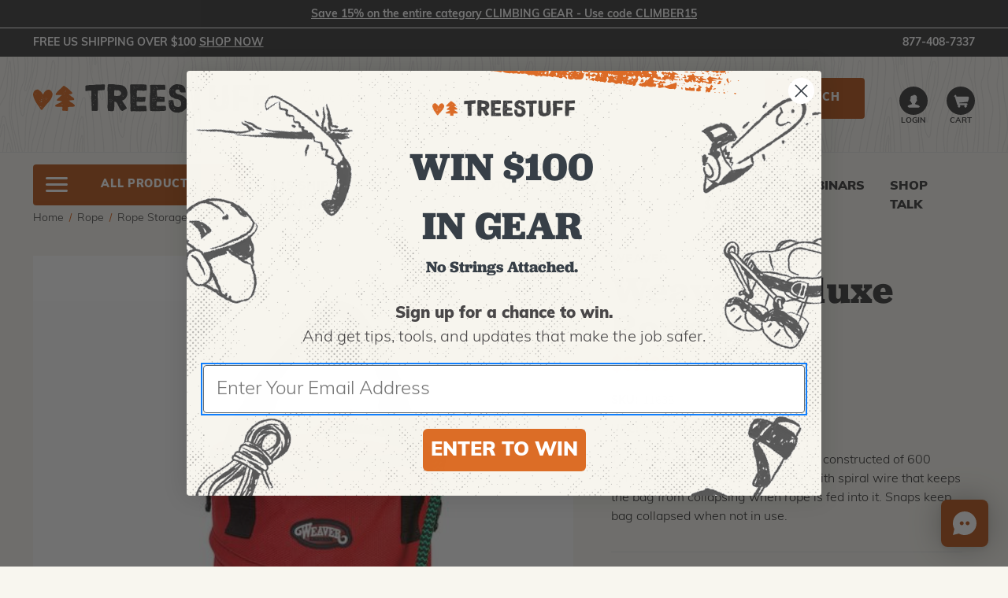

--- FILE ---
content_type: text/html; charset=UTF-8
request_url: https://www.treestuff.com/weaver-deluxe-rope-bag/
body_size: 36318
content:



<!DOCTYPE html>
<html class="no-js" lang="en">
    <head>
        <title>Weaver Deluxe Rope Bag | TreeStuff</title>

        <link rel="dns-prefetch preconnect" href="https://cdn11.bigcommerce.com/s-byhk2npena" crossorigin><link rel="dns-prefetch preconnect" href="https://fonts.googleapis.com/" crossorigin><link rel="dns-prefetch preconnect" href="https://fonts.gstatic.com/" crossorigin>
        <meta property="product:price:amount" content="67.99" /><meta property="product:price:currency" content="USD" /><meta property="og:url" content="https://www.treestuff.com/weaver-deluxe-rope-bag/" /><meta property="og:site_name" content="TreeStuff.com" /><meta name="keywords" content="weaver climbing bag,rope bag,rope storage,best rope bag,"><meta name="description" content="The deluxe rope bag from Weaver is constructed of 600 denier coated polyester. Designed with spiral wire that keeps the bag from collapsing when rope is fed into it. Snaps keep bag collapsed "><link rel='canonical' href='https://www.treestuff.com/weaver-deluxe-rope-bag/' /><meta name='platform' content='bigcommerce.stencil' /><meta property="og:type" content="product" />
<meta property="og:title" content="Weaver Deluxe Rope Bag" />
<meta property="og:description" content="The deluxe rope bag from Weaver is constructed of 600 denier coated polyester. Designed with spiral wire that keeps the bag from collapsing when rope is fed into it. Snaps keep bag collapsed " />
<meta property="og:image" content="https://cdn11.bigcommerce.com/s-byhk2npena/products/33934/images/6220889/7dda97138ec52bd0897542f648c368d5fbf11d3404467b91beaf846cf3d7e20d__35738.1748076714.386.513.jpg?c=2" />
<meta property="pinterest:richpins" content="enabled" />


        
         

        <link href="https://cdn11.bigcommerce.com/s-byhk2npena/product_images/favicon-full.png?t&#x3D;1568241981" rel="shortcut icon">
        <meta name="viewport" content="width=device-width, initial-scale=1, maximum-scale=5">

        <link rel="preconnect" href="https://use.typekit.net">

        <script>
            document.documentElement.className = document.documentElement.className.replace('no-js', 'js');
        </script>

        <script>
    function browserSupportsAllFeatures() {
        return window.Promise
            && window.fetch
            && window.URL
            && window.URLSearchParams
            && window.WeakMap
            // object-fit support
            && ('objectFit' in document.documentElement.style);
    }

    function loadScript(src) {
        var js = document.createElement('script');
        js.src = src;
        js.onerror = function () {
            console.error('Failed to load polyfill script ' + src);
        };
        document.head.appendChild(js);
    }

    if (!browserSupportsAllFeatures()) {
        loadScript('https://cdn11.bigcommerce.com/s-byhk2npena/stencil/17a942b0-9b07-013e-dbfb-1207324ffa09/e/99699640-594d-013b-80c3-52ef38862fce/dist/theme-bundle.polyfills.js');
    }
</script>
        <script>window.consentManagerTranslations = `{"locale":"en","locales":{"consent_manager.data_collection_warning":"en","consent_manager.accept_all_cookies":"en","consent_manager.gdpr_settings":"en","consent_manager.data_collection_preferences":"en","consent_manager.manage_data_collection_preferences":"en","consent_manager.use_data_by_cookies":"en","consent_manager.data_categories_table":"en","consent_manager.allow":"en","consent_manager.accept":"en","consent_manager.deny":"en","consent_manager.dismiss":"en","consent_manager.reject_all":"en","consent_manager.category":"en","consent_manager.purpose":"en","consent_manager.functional_category":"en","consent_manager.functional_purpose":"en","consent_manager.analytics_category":"en","consent_manager.analytics_purpose":"en","consent_manager.targeting_category":"en","consent_manager.advertising_category":"en","consent_manager.advertising_purpose":"en","consent_manager.essential_category":"en","consent_manager.esential_purpose":"en","consent_manager.yes":"en","consent_manager.no":"en","consent_manager.not_available":"en","consent_manager.cancel":"en","consent_manager.save":"en","consent_manager.back_to_preferences":"en","consent_manager.close_without_changes":"en","consent_manager.unsaved_changes":"en","consent_manager.by_using":"en","consent_manager.agree_on_data_collection":"en","consent_manager.change_preferences":"en","consent_manager.cancel_dialog_title":"en","consent_manager.privacy_policy":"en","consent_manager.allow_category_tracking":"en","consent_manager.disallow_category_tracking":"en"},"translations":{"consent_manager.data_collection_warning":"We use cookies (and other similar technologies) to collect data to improve your shopping experience.","consent_manager.accept_all_cookies":"Accept All Cookies","consent_manager.gdpr_settings":"Settings","consent_manager.data_collection_preferences":"Website Data Collection Preferences","consent_manager.manage_data_collection_preferences":"Manage Website Data Collection Preferences","consent_manager.use_data_by_cookies":" uses data collected by cookies and JavaScript libraries to improve your shopping experience.","consent_manager.data_categories_table":"The table below outlines how we use this data by category. To opt out of a category of data collection, select 'No' and save your preferences.","consent_manager.allow":"Allow","consent_manager.accept":"Accept","consent_manager.deny":"Deny","consent_manager.dismiss":"Dismiss","consent_manager.reject_all":"Reject all","consent_manager.category":"Category","consent_manager.purpose":"Purpose","consent_manager.functional_category":"Functional","consent_manager.functional_purpose":"Enables enhanced functionality, such as videos and live chat. If you do not allow these, then some or all of these functions may not work properly.","consent_manager.analytics_category":"Analytics","consent_manager.analytics_purpose":"Provide statistical information on site usage, e.g., web analytics so we can improve this website over time.","consent_manager.targeting_category":"Targeting","consent_manager.advertising_category":"Advertising","consent_manager.advertising_purpose":"Used to create profiles or personalize content to enhance your shopping experience.","consent_manager.essential_category":"Essential","consent_manager.esential_purpose":"Essential for the site and any requested services to work, but do not perform any additional or secondary function.","consent_manager.yes":"Yes","consent_manager.no":"No","consent_manager.not_available":"N/A","consent_manager.cancel":"Cancel","consent_manager.save":"Save","consent_manager.back_to_preferences":"Back to Preferences","consent_manager.close_without_changes":"You have unsaved changes to your data collection preferences. Are you sure you want to close without saving?","consent_manager.unsaved_changes":"You have unsaved changes","consent_manager.by_using":"By using our website, you're agreeing to our","consent_manager.agree_on_data_collection":"By using our website, you're agreeing to the collection of data as described in our ","consent_manager.change_preferences":"You can change your preferences at any time","consent_manager.cancel_dialog_title":"Are you sure you want to cancel?","consent_manager.privacy_policy":"Privacy Policy","consent_manager.allow_category_tracking":"Allow [CATEGORY_NAME] tracking","consent_manager.disallow_category_tracking":"Disallow [CATEGORY_NAME] tracking"}}`;</script>

        <script>
            window.lazySizesConfig = window.lazySizesConfig || {};
            window.lazySizesConfig.loadMode = 1;
        </script>
        <script async src="https://cdn11.bigcommerce.com/s-byhk2npena/stencil/17a942b0-9b07-013e-dbfb-1207324ffa09/e/99699640-594d-013b-80c3-52ef38862fce/dist/theme-bundle.head_async.js"></script>

        <link href="https://fonts.googleapis.com/css?family=Source+Sans+Pro:400%7COpen+Sans:700&display=block" rel="stylesheet">

        <script async src="https://cdn11.bigcommerce.com/s-byhk2npena/stencil/17a942b0-9b07-013e-dbfb-1207324ffa09/e/99699640-594d-013b-80c3-52ef38862fce/dist/theme-bundle.font.js"></script>

        <script rel="preconnect" src="https://ajax.googleapis.com/ajax/libs/webfont/1.6.26/webfont.js"></script>
        <script rel="dns-prefetch" src="https://ajax.googleapis.com/ajax/libs/webfont/1.6.26/webfont.js"></script>

        <script>
            WebFont.load({
                custom: {
                    families: ['Karla', 'Roboto', 'Source Sans Pro']
                },
                classes: false
            });
        </script>

        <link href="https://fonts.googleapis.com/css?family=Source+Sans+Pro:400%7COpen+Sans:700&display=swap" rel="stylesheet">
          <!-- TreeStuff fonts -->
  <link data-stencil-stylesheet href="https://cdn11.bigcommerce.com/s-byhk2npena/stencil/17a942b0-9b07-013e-dbfb-1207324ffa09/e/99699640-594d-013b-80c3-52ef38862fce/css/custom-fonts-treestuff-1f9eb7a0-9b07-013e-0a31-6ee3312c01af.css" rel="stylesheet">
            <!-- TreeStuff theme style sheet -->
    <link data-stencil-stylesheet href="https://cdn11.bigcommerce.com/s-byhk2npena/stencil/17a942b0-9b07-013e-dbfb-1207324ffa09/e/99699640-594d-013b-80c3-52ef38862fce/css/theme-variation-treestuff-1f9eb7a0-9b07-013e-0a31-6ee3312c01af.css" rel="stylesheet">

        



        <!-- head scripts start -->

<!-- searchspring start -->
  
    
  <script type="text/javascript" src="https://snapui.searchspring.io/sdrm9p/bundle.js" id="searchspring-context" defer>
    token = "eyJ0eXAiOiJKV1QiLCJhbGciOiJFUzI1NiJ9.eyJjaWQiOlsxXSwiY29ycyI6WyJodHRwczovL3d3dy50cmVlc3R1ZmYuY29tIl0sImVhdCI6MTc2ODU2MDA2NiwiaWF0IjoxNzY4Mzg3MjY2LCJpc3MiOiJCQyIsInNpZCI6MTAwMDEwMDQ4Mywic3ViIjoiQkMiLCJzdWJfdHlwZSI6MCwidG9rZW5fdHlwZSI6MX0.7MVQtAO7v_3vhiu4eVGWyH5mN2sf29WCZ4PBUHaLo2QzXx24oouWAPSKmlQ5IAtz56KQdLfQZtS49zCpWpNCeQ";
      
    </script>
<!-- searchspring end -->

<!-- head scripts end -->
        <!-- Start Tracking Code for analytics_facebook -->

<script>
!function(f,b,e,v,n,t,s){if(f.fbq)return;n=f.fbq=function(){n.callMethod?n.callMethod.apply(n,arguments):n.queue.push(arguments)};if(!f._fbq)f._fbq=n;n.push=n;n.loaded=!0;n.version='2.0';n.queue=[];t=b.createElement(e);t.async=!0;t.src=v;s=b.getElementsByTagName(e)[0];s.parentNode.insertBefore(t,s)}(window,document,'script','https://connect.facebook.net/en_US/fbevents.js');

fbq('set', 'autoConfig', 'false', '239268119929692');
fbq('dataProcessingOptions', ['LDU'], 0, 0);
fbq('init', '239268119929692', {"external_id":"b3c785d4-b0a4-4929-8bb7-8f1ca670029a"});
fbq('set', 'agent', 'bigcommerce', '239268119929692');

function trackEvents() {
    var pathName = window.location.pathname;

    fbq('track', 'PageView', {}, "");

    // Search events start -- only fire if the shopper lands on the /search.php page
    if (pathName.indexOf('/search.php') === 0 && getUrlParameter('search_query')) {
        fbq('track', 'Search', {
            content_type: 'product_group',
            content_ids: [],
            search_string: getUrlParameter('search_query')
        });
    }
    // Search events end

    // Wishlist events start -- only fire if the shopper attempts to add an item to their wishlist
    if (pathName.indexOf('/wishlist.php') === 0 && getUrlParameter('added_product_id')) {
        fbq('track', 'AddToWishlist', {
            content_type: 'product_group',
            content_ids: []
        });
    }
    // Wishlist events end

    // Lead events start -- only fire if the shopper subscribes to newsletter
    if (pathName.indexOf('/subscribe.php') === 0 && getUrlParameter('result') === 'success') {
        fbq('track', 'Lead', {});
    }
    // Lead events end

    // Registration events start -- only fire if the shopper registers an account
    if (pathName.indexOf('/login.php') === 0 && getUrlParameter('action') === 'account_created') {
        fbq('track', 'CompleteRegistration', {}, "");
    }
    // Registration events end

    

    function getUrlParameter(name) {
        var cleanName = name.replace(/[\[]/, '\[').replace(/[\]]/, '\]');
        var regex = new RegExp('[\?&]' + cleanName + '=([^&#]*)');
        var results = regex.exec(window.location.search);
        return results === null ? '' : decodeURIComponent(results[1].replace(/\+/g, ' '));
    }
}

if (window.addEventListener) {
    window.addEventListener("load", trackEvents, false)
}
</script>
<noscript><img height="1" width="1" style="display:none" alt="null" src="https://www.facebook.com/tr?id=239268119929692&ev=PageView&noscript=1&a=plbigcommerce1.2&eid="/></noscript>

<!-- End Tracking Code for analytics_facebook -->

<!-- Start Tracking Code for analytics_googleanalytics4 -->

<script data-cfasync="false" src="https://cdn11.bigcommerce.com/shared/js/google_analytics4_bodl_subscribers-358423becf5d870b8b603a81de597c10f6bc7699.js" integrity="sha256-gtOfJ3Avc1pEE/hx6SKj/96cca7JvfqllWA9FTQJyfI=" crossorigin="anonymous"></script>
<script data-cfasync="false">
  (function () {
    window.dataLayer = window.dataLayer || [];

    function gtag(){
        dataLayer.push(arguments);
    }

    function initGA4(event) {
         function setupGtag() {
            function configureGtag() {
                gtag('js', new Date());
                gtag('set', 'developer_id.dMjk3Nj', true);
                gtag('config', 'G-QZD2S8EVS1');
            }

            var script = document.createElement('script');

            script.src = 'https://www.googletagmanager.com/gtag/js?id=G-QZD2S8EVS1';
            script.async = true;
            script.onload = configureGtag;

            document.head.appendChild(script);
        }

        setupGtag();

        if (typeof subscribeOnBodlEvents === 'function') {
            subscribeOnBodlEvents('G-QZD2S8EVS1', false);
        }

        window.removeEventListener(event.type, initGA4);
    }

    

    var eventName = document.readyState === 'complete' ? 'consentScriptsLoaded' : 'DOMContentLoaded';
    window.addEventListener(eventName, initGA4, false);
  })()
</script>

<!-- End Tracking Code for analytics_googleanalytics4 -->

<!-- Start Tracking Code for analytics_siteverification -->

<meta name="google-site-verification" content="7aCek3G5FQIVVQvBrWYkRs7q4131VUCu6K6NkkRteUE" />

<!-- End Tracking Code for analytics_siteverification -->


<script type="text/javascript" src="https://checkout-sdk.bigcommerce.com/v1/loader.js" defer ></script>
<script src="https://www.google.com/recaptcha/api.js" async defer></script>
<script type="text/javascript">
var BCData = {"product_attributes":{"sku":"11638","upc":"000399514331","mpn":null,"gtin":null,"weight":null,"base":true,"image":null,"price":{"without_tax":{"formatted":"$67.99","value":67.99,"currency":"USD"},"tax_label":"Tax"},"out_of_stock_behavior":"label_option","out_of_stock_message":"Unavailable","available_modifier_values":[],"in_stock_attributes":[],"stock":null,"instock":true,"stock_message":null,"purchasable":true,"purchasing_message":null,"call_for_price_message":null}};
</script>
<!-- Google Tag Manager -->
<script>(function(w,d,s,l,i){w[l]=w[l]||[];w[l].push({'gtm.start':
new Date().getTime(),event:'gtm.js'});var f=d.getElementsByTagName(s)[0],
j=d.createElement(s),dl=l!='dataLayer'?'&l='+l:'';j.async=true;j.src=
'https://www.googletagmanager.com/gtm.js?id='+i+dl;f.parentNode.insertBefore(j,f);
})(window,document,'script','dataLayer','GTM-5NB99F3');</script>
<!-- End Google Tag Manager --><!-- Event snippet for Google-PageView conversion page -->
<script>
  gtag('event', 'conversion', {'send_to': 'AW-944231786/G62nCIjJ_q4BEOqqn8ID'});
</script>
<!-- Hotjar Tracking Code for treestuff.com -->
<script>
    (function(h,o,t,j,a,r){
        h.hj=h.hj||function(){(h.hj.q=h.hj.q||[]).push(arguments)};
        h._hjSettings={hjid:1505169,hjsv:6};
        a=o.getElementsByTagName('head')[0];
        r=o.createElement('script');r.async=1;
        r.src=t+h._hjSettings.hjid+j+h._hjSettings.hjsv;
        a.appendChild(r);
    })(window,document,'https://static.hotjar.com/c/hotjar-','.js?sv=');
</script><script id='pixel-script-poptin' src='https://cdn.popt.in/pixel.js?id=3970b09376b8b' async='true'></script><script type="text/javascript" async="true" src="https://d682oglyjxnqd.cloudfront.net/1749c390.js"></script><script type="text/javascript">
!function(){var geq=window.geq=window.geq||[];if(geq.initialize) return;if (geq.invoked){if (window.console && console.error) {console.error("GE snippet included twice.");}return;}geq.invoked = true;geq.methods = ["page", "suppress", "track", "doNotTrack", "trackOrder", "identify", "addToCart", "callBack", "event"];geq.factory = function(method){return function(){var args = Array.prototype.slice.call(arguments);args.unshift(method);geq.push(args);return geq;};};for (var i = 0; i < geq.methods.length; i++) {var key = geq.methods[i];geq[key] = geq.factory(key);} geq.load = function(key){var script = document.createElement("script");script.type = "text/javascript";script.async = true; if (location.href.includes("vge=true")) {script.src = "https://s3-us-west-2.amazonaws.com/jsstore/a/" + key + "/ge.js?v=" + Math.random();} else {script.src = "https://s3-us-west-2.amazonaws.com/jsstore/a/" + key + "/ge.js";} var first = document.getElementsByTagName("script")[0];first.parentNode.insertBefore(script, first);};geq.SNIPPET_VERSION = "1.6.1";
geq.load("MVOH1WGQ");}();
</script>
<script>geq.page()</script><script>
  document.addEventListener('DOMContentLoaded', function () {
    // This listens for any "Add to Cart" action in BigCommerce
    document.body.addEventListener('cart-item-added', function (e) {
      try {
        clarity('event', 'AddToCart', {
          productId: e.detail?.product_id,
          quantity: e.detail?.quantity
        });
      } catch(err) {
        console.warn('Clarity AddToCart event failed', err);
      }
    });
  });
</script>
 <script data-cfasync="false" src="https://microapps.bigcommerce.com/bodl-events/1.9.4/index.js" integrity="sha256-Y0tDj1qsyiKBRibKllwV0ZJ1aFlGYaHHGl/oUFoXJ7Y=" nonce="" crossorigin="anonymous"></script>
 <script data-cfasync="false" nonce="">

 (function() {
    function decodeBase64(base64) {
       const text = atob(base64);
       const length = text.length;
       const bytes = new Uint8Array(length);
       for (let i = 0; i < length; i++) {
          bytes[i] = text.charCodeAt(i);
       }
       const decoder = new TextDecoder();
       return decoder.decode(bytes);
    }
    window.bodl = JSON.parse(decodeBase64("[base64]"));
 })()

 </script>

<script nonce="">
(function () {
    var xmlHttp = new XMLHttpRequest();

    xmlHttp.open('POST', 'https://bes.gcp.data.bigcommerce.com/nobot');
    xmlHttp.setRequestHeader('Content-Type', 'application/json');
    xmlHttp.send('{"store_id":"1000100483","timezone_offset":"-5.0","timestamp":"2026-01-15T00:37:47.92927000Z","visit_id":"04006e10-79cb-44d4-acca-70b0992ef541","channel_id":1}');
})();
</script>


    </head>
    <body  id="body" data-toggler=".navigation-menu-is-open" data-customer-group="ts-base-price-std" data-page-type="product" data-template="pages/product" data-easyzoom-enabled="false" >
        <a href="#main-content" class="skip-to-main-link">Skip to main content</a>
        <svg data-src="https://cdn11.bigcommerce.com/s-byhk2npena/stencil/17a942b0-9b07-013e-dbfb-1207324ffa09/e/99699640-594d-013b-80c3-52ef38862fce/img/icon-sprite.svg" class="icons-svg-sprite"></svg>

                <div class="banners native-banners hide-search-mobile-nav-open" data-banner-location="top">
      <div class="container container--flex">
        <div class="banner native-banner" data-event-type="promotion" data-entity-id data-name data-position data-banner-id>
            <div class="animated-text">
              <div class="animated-text" data-event-type="promotion-click"></div>
            </div>
        </div>
      </div>
    </div>
<div class="banners shipping-banner hide-search-mobile-nav-open" data-banner-location="top" data-banner-visible="true">
  <div class="container container--flex">
        <div class="banner" data-event-type="promotion" data-entity-id="1" data-name="Free Shipping" data-position="top" data-banner-id="Free Shipping">
    <div data-event-type="promotion-click">
      Free US Shipping over $100  <a href="/search/?tag=new-stuff" class="cta-shop-now">Shop Now</a>
    </div>
  </div>
      <div class="navPages-util-links">
  <ul class="navPages-list">
    <li class="navPages-item"><a href="tel:877-408-7337" class="navPages-util">877-408-7337</a></li>
  </ul>
</div>
  </div>
</div>
<header class="header " role="banner">
  <div class="container container--flex">
    <a href="#" class="mobileMenu-toggle" data-mobile-menu-toggle="menu" data-toggle="button--allProducts dropdown--allProducts" data-toggler=".is-open">
      <span class="mobileMenu-toggleIcon">Toggle menu</span>
    </a>

      <div class="header-logo header-logo--left">
    <a href="https://www.treestuff.com/" title="TreeStuff.com" data-header-logo-link>
      <picture>
          <source media="(min-width: 801px)" srcset="https://cdn11.bigcommerce.com/s-byhk2npena/stencil/17a942b0-9b07-013e-dbfb-1207324ffa09/e/99699640-594d-013b-80c3-52ef38862fce/img/treestuff-desktop-logo.svg">
          <img class="header-logo-image-unknown-size" src="https://cdn11.bigcommerce.com/s-byhk2npena/stencil/17a942b0-9b07-013e-dbfb-1207324ffa09/e/99699640-594d-013b-80c3-52ef38862fce/img/treestuff-mobile-logo.svg" alt="TreeStuff.com">
      </picture>
</a>
  </div>

      <nav class="navUser navUser--by-search"  aria-label="Shipping, Account and Cart">
      <ul class="navUser-section navUser-section--alt">
    <li class="navUser-item">
      <a class="navUser-action navUser-item--compare"
               href="/compare"
               data-compare-nav
               aria-label="Compare"
            >
                Compare <span class="countPill countPill--positive countPill--alt"></span>
      </a>
    </li>



        <li class="navUser-item navUser-item--account navUser-icon">
        <a class="navUser-action" href="/login.php">
            <svg>
    <use href="#icon-treestuff-user" />
</svg>
            <span class="navUser-label">Login</span>
        </a>
    </li>
    <li class="navUser-item navUser-item--cart navUser-icon">
      <a class="navUser-action" data-cart-preview data-dropdown="cart-preview-dropdown" data-options="align:right" href="/cart.php">
          <svg class="navUser-item-cartLabel">
    <use href="#icon-treestuff-cart" />
</svg>
          <span class="countPill">0</span>
          <span class="navUser-label">Cart</span>
      </a>
      <div class="dropdown-menu" id="cart-preview-dropdown" data-dropdown-content aria-hidden="true"></div>
    </li>
  </ul>
</nav>


        <form role="search" class="form form--search-in-header hide-search-mobile-nav-open " action="/search/" method="get">
    <fieldset class="form-fieldset">
      <legend class="is-srOnly">Search</legend>
      <div class="form-field">
        <label class="is-srOnly" for="search_query">
          Search
        </label>
        <div class="form-prefixPostfix ">
          <input class="form-input ss-autocomplete" data-prevent-quick-search-close
            name="search_query" id="search_query" data-error-message="Search field cannot be empty."
            placeholder="Search for climbing gear, rope, and more..." >
          <input class="button button--primary form-prefixPostfix-button--postfix" type="submit"
            aria-label="Submit"
            value="Search">
        </div>
      </div>
    </fieldset>
  </form>
  <section id="quickSearch" class="quickSearchResults" data-bind="html: results"></section>

    <div data-content-region="header_bottom"></div>
  </div>


    <div class="navPages-container container" id="menu" data-menu>
        <nav class="navPages" aria-label="Site">
    <a id="button--allProducts" class="button button--primary mobileMenu-toggle navPages-action--allProducts" data-toggle="button--allProducts dropdown--allProducts" data-toggler=".is-open">
      <span class="mobileMenu-toggleIcon"></span>
      <span>All products</span>
    </a>
  <ul id="dropdown--allProducts" data-toggler=".is-open" class="dropdown--allProducts navPage-subMenu navPages-list navPages-list-depth-max ">
    <li class="navPages-action--allProducts navPages-header-xs">
      All products
    </li>
      <li class="navPages-item">
              <a class="navPages-action"
       href="https://www.treestuff.com/new-stuff/"
    >
        New Stuff
    </a>
      </li>
      <li class="navPages-item">
              <a class="navPages-action"
       href="https://www.treestuff.com/in-stock-best-sellers/"
    >
        In Stock Best Sellers
    </a>
      </li>
      <li class="navPages-item">
              <a class="navPages-action"
       href="https://www.treestuff.com/sales-specials/"
    >
        Sales &amp; Specials
    </a>
      </li>
      <li class="navPages-item">
              <button class="navPages-action navPages-action-depth-max has-subMenu is-root"
       data-collapsible="navPages-4954"
    >
        Books &amp; Research
        <i class="icon navPages-action-moreIcon" aria-hidden="true">
            <svg><use href="#icon-chevron-down" /></svg>
        </i>
    </button>
    <div class="navPage-subMenu navPage-subMenu-horizontal" id="navPages-4954" aria-hidden="true">
    <ul class="navPage-subMenu-list">
        <li class="navPage-subMenu-item-parent">
            <a class="navPage-subMenu-action navPages-action navPages-action-depth-max" href="https://www.treestuff.com/books-research/">All Books &amp; Research</a>
        </li>
            <li class="navPage-subMenu-item-child">
                    <a class="navPage-subMenu-action navPages-action" href="https://www.treestuff.com/books-research/ansi-standards/">Ansi Standards</a>
            </li>
            <li class="navPage-subMenu-item-child">
                    <a class="navPage-subMenu-action navPages-action" href="https://www.treestuff.com/books-research/arborist-etc/">Arborist Etc.</a>
            </li>
            <li class="navPage-subMenu-item-child">
                    <a class="navPage-subMenu-action navPages-action" href="https://www.treestuff.com/books-research/climbing-tree-care/">Climbing &amp; Tree Care</a>
            </li>
            <li class="navPage-subMenu-item-child">
                    <a class="navPage-subMenu-action navPages-action" href="https://www.treestuff.com/books-research/dr-alex-shigo/">Dr. Alex Shigo</a>
            </li>
            <li class="navPage-subMenu-item-child">
                    <a class="navPage-subMenu-action navPages-action" href="https://www.treestuff.com/books-research/gerald-f-beranek/">Gerald F. Beranek</a>
            </li>
            <li class="navPage-subMenu-item-child">
                    <a class="navPage-subMenu-action navPages-action" href="https://www.treestuff.com/books-research/in-spanish/">In Spanish</a>
            </li>
            <li class="navPage-subMenu-item-child">
                    <a class="navPage-subMenu-action navPages-action" href="https://www.treestuff.com/books-research/plant-health-care/">Plant Health Care</a>
            </li>
            <li class="navPage-subMenu-item-child">
                    <a class="navPage-subMenu-action navPages-action" href="https://www.treestuff.com/books-research/safety/">Safety</a>
            </li>
            <li class="navPage-subMenu-item-child">
                    <a class="navPage-subMenu-action navPages-action" href="https://www.treestuff.com/books-research/splicing/">Splicing</a>
            </li>
            <li class="navPage-subMenu-item-child">
                    <a class="navPage-subMenu-action navPages-action" href="https://www.treestuff.com/books-research/tree-id-inventory/">Tree Id &amp; Inventory</a>
            </li>
    </ul>
</div>
      </li>
      <li class="navPages-item">
              <button class="navPages-action navPages-action-depth-max has-subMenu is-root"
       data-collapsible="navPages-4909"
    >
        Cabling &amp; Bracing
        <i class="icon navPages-action-moreIcon" aria-hidden="true">
            <svg><use href="#icon-chevron-down" /></svg>
        </i>
    </button>
    <div class="navPage-subMenu navPage-subMenu-horizontal" id="navPages-4909" aria-hidden="true">
    <ul class="navPage-subMenu-list">
        <li class="navPage-subMenu-item-parent">
            <a class="navPage-subMenu-action navPages-action navPages-action-depth-max" href="https://www.treestuff.com/cabling-bracing/">All Cabling &amp; Bracing</a>
        </li>
            <li class="navPage-subMenu-item-child">
                    <a class="navPage-subMenu-action navPages-action" href="https://www.treestuff.com/cabling-bracing/cable/">Cable</a>
            </li>
            <li class="navPage-subMenu-item-child">
                    <a class="navPage-subMenu-action navPages-action" href="https://www.treestuff.com/cabling-bracing/wire-stops/">Wire Stops</a>
            </li>
            <li class="navPage-subMenu-item-child">
                    <a class="navPage-subMenu-action navPages-action" href="https://www.treestuff.com/cabling-bracing/hardware/">Hardware</a>
            </li>
            <li class="navPage-subMenu-item-child">
                    <a class="navPage-subMenu-action navPages-action" href="https://www.treestuff.com/cabling-bracing/bracing-equipment/">Bracing Equipment</a>
            </li>
            <li class="navPage-subMenu-item-child">
                    <a class="navPage-subMenu-action navPages-action" href="https://www.treestuff.com/cabling-bracing/wood-boring-bits/">Wood Boring Bits</a>
            </li>
            <li class="navPage-subMenu-item-child">
                    <a class="navPage-subMenu-action navPages-action" href="https://www.treestuff.com/cabling-bracing/accessories/">Accessories</a>
            </li>
    </ul>
</div>
      </li>
      <li class="navPages-item">
              <button class="navPages-action navPages-action-depth-max has-subMenu is-root"
       data-collapsible="navPages-4885"
    >
        Chainsaws &amp; Gear
        <i class="icon navPages-action-moreIcon" aria-hidden="true">
            <svg><use href="#icon-chevron-down" /></svg>
        </i>
    </button>
    <div class="navPage-subMenu navPage-subMenu-horizontal" id="navPages-4885" aria-hidden="true">
    <ul class="navPage-subMenu-list">
        <li class="navPage-subMenu-item-parent">
            <a class="navPage-subMenu-action navPages-action navPages-action-depth-max" href="https://www.treestuff.com/chainsaws-gear/">All Chainsaws &amp; Gear</a>
        </li>
            <li class="navPage-subMenu-item-child">
                    <a class="navPage-subMenu-action navPages-action navPages-action-depth-max has-subMenu" href="https://www.treestuff.com/chainsaws-gear/chainsaws/" data-collapsible="navPages-4887">
                        Chainsaws
                        <i class="icon navPages-action-moreIcon" aria-hidden="true">
                          <svg><use href="#icon-chevron-down" /></svg>
                        </i>
                    </a>
                    <div class="navPage-subMenu navPage-subMenu-horizontal" id="navPages-4887" aria-hidden="true">
    <ul class="navPage-subMenu-list">
        <li class="navPage-subMenu-item-parent">
            <a class="navPage-subMenu-action navPages-action navPages-action-depth-max" href="https://www.treestuff.com/chainsaws-gear/chainsaws/">All Chainsaws</a>
        </li>
            <li class="navPage-subMenu-item-child">
                    <a class="navPage-subMenu-action navPages-action" href="https://www.treestuff.com/chainsaws-gear/chainsaws/gas-chainsaws/">Gas Chainsaws</a>
            </li>
            <li class="navPage-subMenu-item-child">
                    <a class="navPage-subMenu-action navPages-action" href="https://www.treestuff.com/chainsaws-gear/chainsaws/electric-chainsaws/">Electric Chainsaws</a>
            </li>
    </ul>
</div>
            </li>
            <li class="navPage-subMenu-item-child">
                    <a class="navPage-subMenu-action navPages-action navPages-action-depth-max has-subMenu" href="https://www.treestuff.com/saws-and-tools/chainsaw-bars/" data-collapsible="navPages-4850">
                        Chainsaw Bars
                        <i class="icon navPages-action-moreIcon" aria-hidden="true">
                          <svg><use href="#icon-chevron-down" /></svg>
                        </i>
                    </a>
                    <div class="navPage-subMenu navPage-subMenu-horizontal" id="navPages-4850" aria-hidden="true">
    <ul class="navPage-subMenu-list">
        <li class="navPage-subMenu-item-parent">
            <a class="navPage-subMenu-action navPages-action navPages-action-depth-max" href="https://www.treestuff.com/saws-and-tools/chainsaw-bars/">All Chainsaw Bars</a>
        </li>
            <li class="navPage-subMenu-item-child">
                    <a class="navPage-subMenu-action navPages-action" href="https://www.treestuff.com/chainsaws-gear/chainsaw-bars/notch-equipment/">Notch Equipment</a>
            </li>
            <li class="navPage-subMenu-item-child">
                    <a class="navPage-subMenu-action navPages-action" href="https://www.treestuff.com/chainsaws-gear/chainsaw-bars/husqvarna-bars/">Husqvarna Bars</a>
            </li>
            <li class="navPage-subMenu-item-child">
                    <a class="navPage-subMenu-action navPages-action" href="https://www.treestuff.com/chainsaws-gear/chainsaw-bars/oregon-bars/">Oregon Bars</a>
            </li>
            <li class="navPage-subMenu-item-child">
                    <a class="navPage-subMenu-action navPages-action" href="https://www.treestuff.com/chainsaws-gear/chainsaw-bars/bar-tools/">Bar Tools</a>
            </li>
            <li class="navPage-subMenu-item-child">
                    <a class="navPage-subMenu-action navPages-action" href="https://www.treestuff.com/saws-and-tools/chainsaw-bars/sugihara-bars/">Sugihara Bars</a>
            </li>
    </ul>
</div>
            </li>
            <li class="navPage-subMenu-item-child">
                    <a class="navPage-subMenu-action navPages-action navPages-action-depth-max has-subMenu" href="https://www.treestuff.com/chainsaws-gear/chainsaw-chains/" data-collapsible="navPages-4857">
                        Chainsaw Chains
                        <i class="icon navPages-action-moreIcon" aria-hidden="true">
                          <svg><use href="#icon-chevron-down" /></svg>
                        </i>
                    </a>
                    <div class="navPage-subMenu navPage-subMenu-horizontal" id="navPages-4857" aria-hidden="true">
    <ul class="navPage-subMenu-list">
        <li class="navPage-subMenu-item-parent">
            <a class="navPage-subMenu-action navPages-action navPages-action-depth-max" href="https://www.treestuff.com/chainsaws-gear/chainsaw-chains/">All Chainsaw Chains</a>
        </li>
            <li class="navPage-subMenu-item-child">
                    <a class="navPage-subMenu-action navPages-action" href="https://www.treestuff.com/chainsaws-gear/chainsaw-chains/notch-equipment-chain/">Notch Equipment Chain</a>
            </li>
            <li class="navPage-subMenu-item-child">
                    <a class="navPage-subMenu-action navPages-action" href="https://www.treestuff.com/chainsaws-gear/chainsaw-chains/oregon-chainsaw-chains/">Oregon Chainsaw Chains</a>
            </li>
            <li class="navPage-subMenu-item-child">
                    <a class="navPage-subMenu-action navPages-action" href="https://www.treestuff.com/saws-and-tools/chainsaw-chains/husqvarna-chain/">Husqvarna Chain</a>
            </li>
            <li class="navPage-subMenu-item-child">
                    <a class="navPage-subMenu-action navPages-action" href="https://www.treestuff.com/chainsaws-gear/chainsaw-chains/chainsaw-filing/">Chainsaw Filing</a>
            </li>
            <li class="navPage-subMenu-item-child">
                    <a class="navPage-subMenu-action navPages-action" href="https://www.treestuff.com/chainsaws-gear/chainsaw-chains/chain-grinding/">Chain Grinding</a>
            </li>
            <li class="navPage-subMenu-item-child">
                    <a class="navPage-subMenu-action navPages-action" href="https://www.treestuff.com/chainsaws-gear/chainsaw-chains/chain-making/">Chain Making</a>
            </li>
    </ul>
</div>
            </li>
            <li class="navPage-subMenu-item-child">
                    <a class="navPage-subMenu-action navPages-action" href="https://www.treestuff.com/chainsaws-gear/cases-scabbards/">Cases &amp; Scabbards</a>
            </li>
            <li class="navPage-subMenu-item-child">
                    <a class="navPage-subMenu-action navPages-action" href="https://www.treestuff.com/chainsaws-gear/chainsaw-lanyards/">Chainsaw Lanyards</a>
            </li>
            <li class="navPage-subMenu-item-child">
                    <a class="navPage-subMenu-action navPages-action" href="https://www.treestuff.com/chainsaws-gear/fuel-storage-oil/">Fuel Storage &amp; Oil</a>
            </li>
            <li class="navPage-subMenu-item-child">
                    <a class="navPage-subMenu-action navPages-action" href="https://www.treestuff.com/chainsaws-gear/educational/">Educational</a>
            </li>
            <li class="navPage-subMenu-item-child">
                    <a class="navPage-subMenu-action navPages-action" href="https://www.treestuff.com/chainsaws-gear/saw-wrenches/">Saw Wrenches</a>
            </li>
            <li class="navPage-subMenu-item-child">
                    <a class="navPage-subMenu-action navPages-action" href="https://www.treestuff.com/chainsaws-gear/log-milling/">Log Milling</a>
            </li>
            <li class="navPage-subMenu-item-child">
                    <a class="navPage-subMenu-action navPages-action" href="https://www.treestuff.com/chainsaws-gear/felling-wedges/">Felling Wedges</a>
            </li>
            <li class="navPage-subMenu-item-child">
                    <a class="navPage-subMenu-action navPages-action" href="https://www.treestuff.com/batteries/">Batteries</a>
            </li>
            <li class="navPage-subMenu-item-child">
                    <a class="navPage-subMenu-action navPages-action" href="https://www.treestuff.com/string-trimmers/">String Trimmers</a>
            </li>
            <li class="navPage-subMenu-item-child">
                    <a class="navPage-subMenu-action navPages-action" href="https://www.treestuff.com/blowers/">Blowers</a>
            </li>
    </ul>
</div>
      </li>
      <li class="navPages-item">
              <button class="navPages-action navPages-action-depth-max has-subMenu is-root activePage"
       data-collapsible="navPages-4726"
    >
        Climbing
        <i class="icon navPages-action-moreIcon" aria-hidden="true">
            <svg><use href="#icon-chevron-down" /></svg>
        </i>
    </button>
    <div class="navPage-subMenu navPage-subMenu-horizontal" id="navPages-4726" aria-hidden="true">
    <ul class="navPage-subMenu-list">
        <li class="navPage-subMenu-item-parent">
            <a class="navPage-subMenu-action navPages-action navPages-action-depth-max" href="https://www.treestuff.com/climbing/">All Climbing</a>
        </li>
            <li class="navPage-subMenu-item-child">
                    <a class="navPage-subMenu-action navPages-action navPages-action-depth-max has-subMenu" href="https://www.treestuff.com/climbing/tree-climbing-gear/" data-collapsible="navPages-4727">
                        Tree Climbing Gear
                        <i class="icon navPages-action-moreIcon" aria-hidden="true">
                          <svg><use href="#icon-chevron-down" /></svg>
                        </i>
                    </a>
                    <div class="navPage-subMenu navPage-subMenu-horizontal" id="navPages-4727" aria-hidden="true">
    <ul class="navPage-subMenu-list">
        <li class="navPage-subMenu-item-parent">
            <a class="navPage-subMenu-action navPages-action navPages-action-depth-max" href="https://www.treestuff.com/climbing/tree-climbing-gear/">All Tree Climbing Gear</a>
        </li>
            <li class="navPage-subMenu-item-child">
                    <a class="navPage-subMenu-action navPages-action" href="https://www.treestuff.com/climbing/tree-climbing-gear/ascent-and-descent/">Ascent And Descent</a>
            </li>
            <li class="navPage-subMenu-item-child">
                    <a class="navPage-subMenu-action navPages-action" href="https://www.treestuff.com/climbing/tree-climbing-gear/basal-anchor-systems/">Basal Anchor Systems</a>
            </li>
            <li class="navPage-subMenu-item-child">
                    <a class="navPage-subMenu-action navPages-action" href="https://www.treestuff.com/climbing/tree-climbing-gear/climbing-carabiners/">Climbing Carabiners</a>
            </li>
            <li class="navPage-subMenu-item-child">
                    <a class="navPage-subMenu-action navPages-action" href="https://www.treestuff.com/climbing/tree-climbing-gear/tree-climbing-kits/">Tree Climbing Kits</a>
            </li>
            <li class="navPage-subMenu-item-child">
                    <a class="navPage-subMenu-action navPages-action" href="https://www.treestuff.com/climbing/tree-climbing-gear/eye-slings-tails/">Eye Slings &amp; Tails</a>
            </li>
            <li class="navPage-subMenu-item-child">
                    <a class="navPage-subMenu-action navPages-action" href="https://www.treestuff.com/climbing/tree-climbing-gear/friction-savers/">Friction Savers</a>
            </li>
            <li class="navPage-subMenu-item-child">
                    <a class="navPage-subMenu-action navPages-action" href="https://www.treestuff.com/climbing/tree-climbing-gear/hardware/">Hardware</a>
            </li>
            <li class="navPage-subMenu-item-child">
                    <a class="navPage-subMenu-action navPages-action" href="https://www.treestuff.com/climbing/tree-climbing-gear/kids-climbing-gear/">Kid&#x27;s Climbing Gear</a>
            </li>
            <li class="navPage-subMenu-item-child">
                    <a class="navPage-subMenu-action navPages-action" href="https://www.treestuff.com/climbing/tree-climbing-gear/lanyards-fliplines/">Lanyards &amp; Fliplines</a>
            </li>
            <li class="navPage-subMenu-item-child">
                    <a class="navPage-subMenu-action navPages-action" href="https://www.treestuff.com/climbing/tree-climbing-gear/micro-pulleys/">Micro Pulleys</a>
            </li>
            <li class="navPage-subMenu-item-child">
                    <a class="navPage-subMenu-action navPages-action" href="https://www.treestuff.com/climbing/tree-climbing-gear/other-gear/">Other Gear</a>
            </li>
            <li class="navPage-subMenu-item-child">
                    <a class="navPage-subMenu-action navPages-action" href="https://www.treestuff.com/climbing/tree-climbing-gear/revolutionary/">Revolutionary</a>
            </li>
            <li class="navPage-subMenu-item-child">
                    <a class="navPage-subMenu-action navPages-action" href="https://www.treestuff.com/climbing/tree-climbing-gear/climbing-rings/">Climbing Rings</a>
            </li>
            <li class="navPage-subMenu-item-child">
                    <a class="navPage-subMenu-action navPages-action" href="https://www.treestuff.com/climbing/tree-climbing-gear/swivels-plates/">Swivels &amp; Plates</a>
            </li>
    </ul>
</div>
            </li>
            <li class="navPage-subMenu-item-child">
                    <a class="navPage-subMenu-action navPages-action navPages-action-depth-max has-subMenu" href="https://www.treestuff.com/climbing/saddles-harnesses/" data-collapsible="navPages-4746">
                        Saddles &amp; Harnesses
                        <i class="icon navPages-action-moreIcon" aria-hidden="true">
                          <svg><use href="#icon-chevron-down" /></svg>
                        </i>
                    </a>
                    <div class="navPage-subMenu navPage-subMenu-horizontal" id="navPages-4746" aria-hidden="true">
    <ul class="navPage-subMenu-list">
        <li class="navPage-subMenu-item-parent">
            <a class="navPage-subMenu-action navPages-action navPages-action-depth-max" href="https://www.treestuff.com/climbing/saddles-harnesses/">All Saddles &amp; Harnesses</a>
        </li>
            <li class="navPage-subMenu-item-child">
                    <a class="navPage-subMenu-action navPages-action" href="https://www.treestuff.com/climbing/saddles-harnesses/next-gen/">Next Gen</a>
            </li>
            <li class="navPage-subMenu-item-child">
                    <a class="navPage-subMenu-action navPages-action" href="https://www.treestuff.com/climbing/saddles-harnesses/new-school/">New School</a>
            </li>
            <li class="navPage-subMenu-item-child">
                    <a class="navPage-subMenu-action navPages-action" href="https://www.treestuff.com/climbing/saddles-harnesses/old-school/">Old School</a>
            </li>
            <li class="navPage-subMenu-item-child">
                    <a class="navPage-subMenu-action navPages-action" href="https://www.treestuff.com/climbing/saddles-harnesses/saddles-for-kids/">Saddles For Kids</a>
            </li>
            <li class="navPage-subMenu-item-child">
                    <a class="navPage-subMenu-action navPages-action" href="https://www.treestuff.com/climbing/saddles-harnesses/fall-arrest-harnesses/">Fall Arrest Harnesses</a>
            </li>
            <li class="navPage-subMenu-item-child">
                    <a class="navPage-subMenu-action navPages-action" href="https://www.treestuff.com/climbing/saddles-harnesses/accessories/">Accessories</a>
            </li>
    </ul>
</div>
            </li>
            <li class="navPage-subMenu-item-child">
                    <a class="navPage-subMenu-action navPages-action navPages-action-depth-max has-subMenu" href="https://www.treestuff.com/climbing/spurs/" data-collapsible="navPages-4760">
                        Spurs
                        <i class="icon navPages-action-moreIcon" aria-hidden="true">
                          <svg><use href="#icon-chevron-down" /></svg>
                        </i>
                    </a>
                    <div class="navPage-subMenu navPage-subMenu-horizontal" id="navPages-4760" aria-hidden="true">
    <ul class="navPage-subMenu-list">
        <li class="navPage-subMenu-item-parent">
            <a class="navPage-subMenu-action navPages-action navPages-action-depth-max" href="https://www.treestuff.com/climbing/spurs/">All Spurs</a>
        </li>
            <li class="navPage-subMenu-item-child">
                    <a class="navPage-subMenu-action navPages-action" href="https://www.treestuff.com/climbing/spurs/futuristic/">Futuristic</a>
            </li>
            <li class="navPage-subMenu-item-child">
                    <a class="navPage-subMenu-action navPages-action" href="https://www.treestuff.com/climbing/spurs/modern/">Modern</a>
            </li>
            <li class="navPage-subMenu-item-child">
                    <a class="navPage-subMenu-action navPages-action" href="https://www.treestuff.com/climbing/spurs/classic/">Classic</a>
            </li>
            <li class="navPage-subMenu-item-child">
                    <a class="navPage-subMenu-action navPages-action" href="https://www.treestuff.com/climbing/spurs/parts-and-accessories/">Parts and Accessories</a>
            </li>
    </ul>
</div>
            </li>
            <li class="navPage-subMenu-item-child">
                    <a class="navPage-subMenu-action navPages-action activePage" href="https://www.treestuff.com/climbing/gear-storage/">Gear Storage</a>
            </li>
            <li class="navPage-subMenu-item-child">
                    <a class="navPage-subMenu-action navPages-action" href="https://www.treestuff.com/climbing/line-weights/">Line &amp; Weights</a>
            </li>
            <li class="navPage-subMenu-item-child">
                    <a class="navPage-subMenu-action navPages-action" href="https://www.treestuff.com/climbing/helmets/">Helmets</a>
            </li>
    </ul>
</div>
      </li>
      <li class="navPages-item">
              <a class="navPages-action"
       href="https://www.treestuff.com/gifts-novelties/"
    >
        Gifts &amp; Novelties
    </a>
      </li>
      <li class="navPages-item">
              <button class="navPages-action navPages-action-depth-max has-subMenu is-root"
       data-collapsible="navPages-4837"
    >
        Hand Saws &amp; Tools
        <i class="icon navPages-action-moreIcon" aria-hidden="true">
            <svg><use href="#icon-chevron-down" /></svg>
        </i>
    </button>
    <div class="navPage-subMenu navPage-subMenu-horizontal" id="navPages-4837" aria-hidden="true">
    <ul class="navPage-subMenu-list">
        <li class="navPage-subMenu-item-parent">
            <a class="navPage-subMenu-action navPages-action navPages-action-depth-max" href="https://www.treestuff.com/hand-saws-tools/">All Hand Saws &amp; Tools</a>
        </li>
            <li class="navPage-subMenu-item-child">
                    <a class="navPage-subMenu-action navPages-action navPages-action-depth-max has-subMenu" href="https://www.treestuff.com/hand-saws-tools/saws-pruners/" data-collapsible="navPages-4842">
                        Saws &amp; Pruners
                        <i class="icon navPages-action-moreIcon" aria-hidden="true">
                          <svg><use href="#icon-chevron-down" /></svg>
                        </i>
                    </a>
                    <div class="navPage-subMenu navPage-subMenu-horizontal" id="navPages-4842" aria-hidden="true">
    <ul class="navPage-subMenu-list">
        <li class="navPage-subMenu-item-parent">
            <a class="navPage-subMenu-action navPages-action navPages-action-depth-max" href="https://www.treestuff.com/hand-saws-tools/saws-pruners/">All Saws &amp; Pruners</a>
        </li>
            <li class="navPage-subMenu-item-child">
                    <a class="navPage-subMenu-action navPages-action" href="https://www.treestuff.com/hand-saws-tools/saws-pruners/hand-saws/">Hand Saws</a>
            </li>
            <li class="navPage-subMenu-item-child">
                    <a class="navPage-subMenu-action navPages-action" href="https://www.treestuff.com/hand-saws-tools/saws-pruners/tree-loppers/">Tree Loppers</a>
            </li>
            <li class="navPage-subMenu-item-child">
                    <a class="navPage-subMenu-action navPages-action" href="https://www.treestuff.com/hand-saws-tools/saws-pruners/hand-pruners/">Hand Pruners</a>
            </li>
            <li class="navPage-subMenu-item-child">
                    <a class="navPage-subMenu-action navPages-action" href="https://www.treestuff.com/hand-saws-tools/saws-pruners/hedge-trimmers/">Hedge Trimmers</a>
            </li>
            <li class="navPage-subMenu-item-child">
                    <a class="navPage-subMenu-action navPages-action" href="https://www.treestuff.com/hand-saws-tools/saws-pruners/scabbards-pouches/">Scabbards &amp; Pouches</a>
            </li>
    </ul>
</div>
            </li>
            <li class="navPage-subMenu-item-child">
                    <a class="navPage-subMenu-action navPages-action navPages-action-depth-max has-subMenu" href="https://www.treestuff.com/jobsite/tools/" data-collapsible="navPages-4917">
                        Tools
                        <i class="icon navPages-action-moreIcon" aria-hidden="true">
                          <svg><use href="#icon-chevron-down" /></svg>
                        </i>
                    </a>
                    <div class="navPage-subMenu navPage-subMenu-horizontal" id="navPages-4917" aria-hidden="true">
    <ul class="navPage-subMenu-list">
        <li class="navPage-subMenu-item-parent">
            <a class="navPage-subMenu-action navPages-action navPages-action-depth-max" href="https://www.treestuff.com/jobsite/tools/">All Tools</a>
        </li>
            <li class="navPage-subMenu-item-child">
                    <a class="navPage-subMenu-action navPages-action" href="https://www.treestuff.com/hand-saws-tools/tools/drills/">Drills</a>
            </li>
            <li class="navPage-subMenu-item-child">
                    <a class="navPage-subMenu-action navPages-action" href="https://www.treestuff.com/hand-saws-tools/tools/hand-tools/">Hand Tools</a>
            </li>
            <li class="navPage-subMenu-item-child">
                    <a class="navPage-subMenu-action navPages-action" href="https://www.treestuff.com/hand-saws-tools/tools/materials-handling/">Materials Handling</a>
            </li>
            <li class="navPage-subMenu-item-child">
                    <a class="navPage-subMenu-action navPages-action" href="https://www.treestuff.com/hand-saws-tools/tools/other/">Other</a>
            </li>
    </ul>
</div>
            </li>
            <li class="navPage-subMenu-item-child">
                    <a class="navPage-subMenu-action navPages-action navPages-action-depth-max has-subMenu" href="https://www.treestuff.com/hand-saws-tools/forestry-axes/" data-collapsible="navPages-4838">
                        Forestry &amp; Axes
                        <i class="icon navPages-action-moreIcon" aria-hidden="true">
                          <svg><use href="#icon-chevron-down" /></svg>
                        </i>
                    </a>
                    <div class="navPage-subMenu navPage-subMenu-horizontal" id="navPages-4838" aria-hidden="true">
    <ul class="navPage-subMenu-list">
        <li class="navPage-subMenu-item-parent">
            <a class="navPage-subMenu-action navPages-action navPages-action-depth-max" href="https://www.treestuff.com/hand-saws-tools/forestry-axes/">All Forestry &amp; Axes</a>
        </li>
            <li class="navPage-subMenu-item-child">
                    <a class="navPage-subMenu-action navPages-action" href="https://www.treestuff.com/hand-saws-tools/forestry-axes/axes-striking/">Axes &amp; Striking</a>
            </li>
            <li class="navPage-subMenu-item-child">
                    <a class="navPage-subMenu-action navPages-action" href="https://www.treestuff.com/hand-saws-tools/forestry-axes/forestry-gear/">Forestry Gear</a>
            </li>
            <li class="navPage-subMenu-item-child">
                    <a class="navPage-subMenu-action navPages-action" href="https://www.treestuff.com/hand-saws-tools/forestry-axes/log-handling-tools/">Log Handling Tools</a>
            </li>
    </ul>
</div>
            </li>
    </ul>
</div>
      </li>
      <li class="navPages-item">
              <button class="navPages-action navPages-action-depth-max has-subMenu is-root"
       data-collapsible="navPages-4916"
    >
        Machinery &amp; Parts
        <i class="icon navPages-action-moreIcon" aria-hidden="true">
            <svg><use href="#icon-chevron-down" /></svg>
        </i>
    </button>
    <div class="navPage-subMenu navPage-subMenu-horizontal" id="navPages-4916" aria-hidden="true">
    <ul class="navPage-subMenu-list">
        <li class="navPage-subMenu-item-parent">
            <a class="navPage-subMenu-action navPages-action navPages-action-depth-max" href="https://www.treestuff.com/machinery-parts/">All Machinery &amp; Parts</a>
        </li>
            <li class="navPage-subMenu-item-child">
                    <a class="navPage-subMenu-action navPages-action navPages-action-depth-max has-subMenu" href="https://www.treestuff.com/saws-and-tools/chipper-knives/" data-collapsible="navPages-4896">
                        Chipper Knives
                        <i class="icon navPages-action-moreIcon" aria-hidden="true">
                          <svg><use href="#icon-chevron-down" /></svg>
                        </i>
                    </a>
                    <div class="navPage-subMenu navPage-subMenu-horizontal" id="navPages-4896" aria-hidden="true">
    <ul class="navPage-subMenu-list">
        <li class="navPage-subMenu-item-parent">
            <a class="navPage-subMenu-action navPages-action navPages-action-depth-max" href="https://www.treestuff.com/saws-and-tools/chipper-knives/">All Chipper Knives</a>
        </li>
            <li class="navPage-subMenu-item-child">
                    <a class="navPage-subMenu-action navPages-action" href="https://www.treestuff.com/machinery-parts/chipper-knives/knives/">Knives</a>
            </li>
            <li class="navPage-subMenu-item-child">
                    <a class="navPage-subMenu-action navPages-action" href="https://www.treestuff.com/machinery-parts/chipper-knives/knife-hardware/">Knife Hardware</a>
            </li>
    </ul>
</div>
            </li>
            <li class="navPage-subMenu-item-child">
                    <a class="navPage-subMenu-action navPages-action navPages-action-depth-max has-subMenu" href="https://www.treestuff.com/machinery-parts/stump-grinding/" data-collapsible="navPages-4903">
                        Stump Grinding
                        <i class="icon navPages-action-moreIcon" aria-hidden="true">
                          <svg><use href="#icon-chevron-down" /></svg>
                        </i>
                    </a>
                    <div class="navPage-subMenu navPage-subMenu-horizontal" id="navPages-4903" aria-hidden="true">
    <ul class="navPage-subMenu-list">
        <li class="navPage-subMenu-item-parent">
            <a class="navPage-subMenu-action navPages-action navPages-action-depth-max" href="https://www.treestuff.com/machinery-parts/stump-grinding/">All Stump Grinding</a>
        </li>
            <li class="navPage-subMenu-item-child">
                    <a class="navPage-subMenu-action navPages-action" href="https://www.treestuff.com/machinery-parts/stump-grinding/machine-setups/">Machine Setups</a>
            </li>
            <li class="navPage-subMenu-item-child">
                    <a class="navPage-subMenu-action navPages-action" href="https://www.treestuff.com/machinery-parts/stump-grinding/greenteeth/">Greenteeth</a>
            </li>
            <li class="navPage-subMenu-item-child">
                    <a class="navPage-subMenu-action navPages-action" href="https://www.treestuff.com/machinery-parts/stump-grinding/wheels/">Wheels</a>
            </li>
            <li class="navPage-subMenu-item-child">
                    <a class="navPage-subMenu-action navPages-action" href="https://www.treestuff.com/machinery-parts/stump-grinding/bolts-tools/">Bolts &amp; Tools</a>
            </li>
            <li class="navPage-subMenu-item-child">
                    <a class="navPage-subMenu-action navPages-action" href="https://www.treestuff.com/machinery-parts/stump-grinding/clean-up/">Clean Up</a>
            </li>
    </ul>
</div>
            </li>
            <li class="navPage-subMenu-item-child">
                    <a class="navPage-subMenu-action navPages-action" href="https://www.treestuff.com/machinery-parts/bucket-truck-gear/">Bucket Truck Gear</a>
            </li>
            <li class="navPage-subMenu-item-child">
                    <a class="navPage-subMenu-action navPages-action" href="https://www.treestuff.com/machinery-parts/fuel-storage/">Fuel Storage</a>
            </li>
            <li class="navPage-subMenu-item-child">
                    <a class="navPage-subMenu-action navPages-action" href="https://www.treestuff.com/machinery-parts/traffic/">Traffic</a>
            </li>
            <li class="navPage-subMenu-item-child">
                    <a class="navPage-subMenu-action navPages-action" href="https://www.treestuff.com/machinery-parts/pads-and-mats/">Pads And Mats</a>
            </li>
    </ul>
</div>
      </li>
      <li class="navPages-item">
              <button class="navPages-action navPages-action-depth-max has-subMenu is-root"
       data-collapsible="navPages-4935"
    >
        Plant Care
        <i class="icon navPages-action-moreIcon" aria-hidden="true">
            <svg><use href="#icon-chevron-down" /></svg>
        </i>
    </button>
    <div class="navPage-subMenu navPage-subMenu-horizontal" id="navPages-4935" aria-hidden="true">
    <ul class="navPage-subMenu-list">
        <li class="navPage-subMenu-item-parent">
            <a class="navPage-subMenu-action navPages-action navPages-action-depth-max" href="https://www.treestuff.com/plant-care/">All Plant Care</a>
        </li>
            <li class="navPage-subMenu-item-child">
                    <a class="navPage-subMenu-action navPages-action navPages-action-depth-max has-subMenu" href="https://www.treestuff.com/plant-care/plant-health-care/" data-collapsible="navPages-4936">
                        Plant Health Care
                        <i class="icon navPages-action-moreIcon" aria-hidden="true">
                          <svg><use href="#icon-chevron-down" /></svg>
                        </i>
                    </a>
                    <div class="navPage-subMenu navPage-subMenu-horizontal" id="navPages-4936" aria-hidden="true">
    <ul class="navPage-subMenu-list">
        <li class="navPage-subMenu-item-parent">
            <a class="navPage-subMenu-action navPages-action navPages-action-depth-max" href="https://www.treestuff.com/plant-care/plant-health-care/">All Plant Health Care</a>
        </li>
            <li class="navPage-subMenu-item-child">
                    <a class="navPage-subMenu-action navPages-action" href="https://www.treestuff.com/plant-care/plant-health-care/insecticides/">Insecticides</a>
            </li>
            <li class="navPage-subMenu-item-child">
                    <a class="navPage-subMenu-action navPages-action" href="https://www.treestuff.com/plant-care/plant-health-care/fungicides/">Fungicides</a>
            </li>
            <li class="navPage-subMenu-item-child">
                    <a class="navPage-subMenu-action navPages-action" href="https://www.treestuff.com/plant-care/plant-health-care/arborjet/">Arborjet</a>
            </li>
            <li class="navPage-subMenu-item-child">
                    <a class="navPage-subMenu-action navPages-action" href="https://www.treestuff.com/plant-care/plant-health-care/injection/">Injection</a>
            </li>
            <li class="navPage-subMenu-item-child">
                    <a class="navPage-subMenu-action navPages-action" href="https://www.treestuff.com/plant-care/plant-health-care/tree-fertilizers/">Tree Fertilizers</a>
            </li>
            <li class="navPage-subMenu-item-child">
                    <a class="navPage-subMenu-action navPages-action" href="https://www.treestuff.com/plant-care/plant-health-care/herbicides/">Herbicides</a>
            </li>
            <li class="navPage-subMenu-item-child">
                    <a class="navPage-subMenu-action navPages-action" href="https://www.treestuff.com/plant-care/plant-health-care/surfactants/">Surfactants</a>
            </li>
            <li class="navPage-subMenu-item-child">
                    <a class="navPage-subMenu-action navPages-action" href="https://www.treestuff.com/plant-care/plant-health-care/wound-care/">Wound Care</a>
            </li>
            <li class="navPage-subMenu-item-child">
                    <a class="navPage-subMenu-action navPages-action" href="https://www.treestuff.com/plant-care/plant-health-care/growth-regulators/">Growth Regulators</a>
            </li>
            <li class="navPage-subMenu-item-child">
                    <a class="navPage-subMenu-action navPages-action" href="https://www.treestuff.com/plant-care/plant-health-care/equipment/">Equipment</a>
            </li>
            <li class="navPage-subMenu-item-child">
                    <a class="navPage-subMenu-action navPages-action" href="https://www.treestuff.com/plant-care/plant-health-care/sprayers/">Sprayers</a>
            </li>
            <li class="navPage-subMenu-item-child">
                    <a class="navPage-subMenu-action navPages-action" href="https://www.treestuff.com/plant-care/plant-health-care/education/">Education</a>
            </li>
    </ul>
</div>
            </li>
            <li class="navPage-subMenu-item-child">
                    <a class="navPage-subMenu-action navPages-action navPages-action-depth-max has-subMenu" href="https://www.treestuff.com/plant-care/planting-staking/" data-collapsible="navPages-4950">
                        Planting &amp; Staking
                        <i class="icon navPages-action-moreIcon" aria-hidden="true">
                          <svg><use href="#icon-chevron-down" /></svg>
                        </i>
                    </a>
                    <div class="navPage-subMenu navPage-subMenu-horizontal" id="navPages-4950" aria-hidden="true">
    <ul class="navPage-subMenu-list">
        <li class="navPage-subMenu-item-parent">
            <a class="navPage-subMenu-action navPages-action navPages-action-depth-max" href="https://www.treestuff.com/plant-care/planting-staking/">All Planting &amp; Staking</a>
        </li>
            <li class="navPage-subMenu-item-child">
                    <a class="navPage-subMenu-action navPages-action" href="https://www.treestuff.com/plant-care/planting-staking/staking-equipment/">Staking Equipment</a>
            </li>
            <li class="navPage-subMenu-item-child">
                    <a class="navPage-subMenu-action navPages-action" href="https://www.treestuff.com/plant-care/planting-staking/planting-aids/">Planting Aids</a>
            </li>
    </ul>
</div>
            </li>
    </ul>
</div>
      </li>
      <li class="navPages-item">
              <button class="navPages-action navPages-action-depth-max has-subMenu is-root"
       data-collapsible="navPages-4843"
    >
        Polesaws &amp; Pruners
        <i class="icon navPages-action-moreIcon" aria-hidden="true">
            <svg><use href="#icon-chevron-down" /></svg>
        </i>
    </button>
    <div class="navPage-subMenu navPage-subMenu-horizontal" id="navPages-4843" aria-hidden="true">
    <ul class="navPage-subMenu-list">
        <li class="navPage-subMenu-item-parent">
            <a class="navPage-subMenu-action navPages-action navPages-action-depth-max" href="https://www.treestuff.com/polesaws-pruners/">All Polesaws &amp; Pruners</a>
        </li>
            <li class="navPage-subMenu-item-child">
                    <a class="navPage-subMenu-action navPages-action" href="https://www.treestuff.com/polesaws-pruners/poles/">Poles</a>
            </li>
            <li class="navPage-subMenu-item-child">
                    <a class="navPage-subMenu-action navPages-action" href="https://www.treestuff.com/polesaws-pruners/polesaws/">Polesaws</a>
            </li>
            <li class="navPage-subMenu-item-child">
                    <a class="navPage-subMenu-action navPages-action" href="https://www.treestuff.com/polesaws-pruners/pole-pruners/">Pole Pruners</a>
            </li>
            <li class="navPage-subMenu-item-child">
                    <a class="navPage-subMenu-action navPages-action" href="https://www.treestuff.com/polesaws-pruners/pole-accessories/">Pole Accessories</a>
            </li>
    </ul>
</div>
      </li>
      <li class="navPages-item">
              <button class="navPages-action navPages-action-depth-max has-subMenu is-root"
       data-collapsible="navPages-4784"
    >
        Rigging
        <i class="icon navPages-action-moreIcon" aria-hidden="true">
            <svg><use href="#icon-chevron-down" /></svg>
        </i>
    </button>
    <div class="navPage-subMenu navPage-subMenu-horizontal" id="navPages-4784" aria-hidden="true">
    <ul class="navPage-subMenu-list">
        <li class="navPage-subMenu-item-parent">
            <a class="navPage-subMenu-action navPages-action navPages-action-depth-max" href="https://www.treestuff.com/rigging/">All Rigging</a>
        </li>
            <li class="navPage-subMenu-item-child">
                    <a class="navPage-subMenu-action navPages-action navPages-action-depth-max has-subMenu" href="https://www.treestuff.com/rigging/blocks-pulleys/" data-collapsible="navPages-4786">
                        Blocks &amp; Pulleys
                        <i class="icon navPages-action-moreIcon" aria-hidden="true">
                          <svg><use href="#icon-chevron-down" /></svg>
                        </i>
                    </a>
                    <div class="navPage-subMenu navPage-subMenu-horizontal" id="navPages-4786" aria-hidden="true">
    <ul class="navPage-subMenu-list">
        <li class="navPage-subMenu-item-parent">
            <a class="navPage-subMenu-action navPages-action navPages-action-depth-max" href="https://www.treestuff.com/rigging/blocks-pulleys/">All Blocks &amp; Pulleys</a>
        </li>
            <li class="navPage-subMenu-item-child">
                    <a class="navPage-subMenu-action navPages-action" href="https://www.treestuff.com/rigging/blocks-pulleys/smaller-pulleys/">Smaller Pulleys</a>
            </li>
            <li class="navPage-subMenu-item-child">
                    <a class="navPage-subMenu-action navPages-action" href="https://www.treestuff.com/rigging/blocks-pulleys/larger-pulleys/">Larger Pulleys</a>
            </li>
            <li class="navPage-subMenu-item-child">
                    <a class="navPage-subMenu-action navPages-action" href="https://www.treestuff.com/rigging/blocks-pulleys/specialty-pulleys/">Specialty Pulleys</a>
            </li>
            <li class="navPage-subMenu-item-child">
                    <a class="navPage-subMenu-action navPages-action" href="https://www.treestuff.com/rigging/blocks-pulleys/arborist-blocks/">Arborist Blocks</a>
            </li>
    </ul>
</div>
            </li>
            <li class="navPage-subMenu-item-child">
                    <a class="navPage-subMenu-action navPages-action navPages-action-depth-max has-subMenu" href="https://www.treestuff.com/rigging/heavy-duty-rigging-slings-straps/" data-collapsible="navPages-4793">
                        Heavy Duty Rigging Slings &amp; Straps
                        <i class="icon navPages-action-moreIcon" aria-hidden="true">
                          <svg><use href="#icon-chevron-down" /></svg>
                        </i>
                    </a>
                    <div class="navPage-subMenu navPage-subMenu-horizontal" id="navPages-4793" aria-hidden="true">
    <ul class="navPage-subMenu-list">
        <li class="navPage-subMenu-item-parent">
            <a class="navPage-subMenu-action navPages-action navPages-action-depth-max" href="https://www.treestuff.com/rigging/heavy-duty-rigging-slings-straps/">All Heavy Duty Rigging Slings &amp; Straps</a>
        </li>
            <li class="navPage-subMenu-item-child">
                    <a class="navPage-subMenu-action navPages-action" href="https://www.treestuff.com/rigging/heavy-duty-rigging-slings-straps/conventional-slings/">Conventional Slings</a>
            </li>
            <li class="navPage-subMenu-item-child">
                    <a class="navPage-subMenu-action navPages-action" href="https://www.treestuff.com/rigging/heavy-duty-rigging-slings-straps/eye-slings/">Eye Slings</a>
            </li>
            <li class="navPage-subMenu-item-child">
                    <a class="navPage-subMenu-action navPages-action" href="https://www.treestuff.com/rigging/heavy-duty-rigging-slings-straps/loopie-slings/">Loopie Slings</a>
            </li>
            <li class="navPage-subMenu-item-child">
                    <a class="navPage-subMenu-action navPages-action" href="https://www.treestuff.com/rigging/heavy-duty-rigging-slings-straps/ultra-slings/">Ultra Slings</a>
            </li>
            <li class="navPage-subMenu-item-child">
                    <a class="navPage-subMenu-action navPages-action" href="https://www.treestuff.com/rigging/heavy-duty-rigging-slings-straps/whoopie-slings/">Whoopie Slings</a>
            </li>
    </ul>
</div>
            </li>
            <li class="navPage-subMenu-item-child">
                    <a class="navPage-subMenu-action navPages-action" href="https://www.treestuff.com/rigging/basic-rigging-kits/">Basic Rigging Kits</a>
            </li>
            <li class="navPage-subMenu-item-child">
                    <a class="navPage-subMenu-action navPages-action" href="https://www.treestuff.com/rigging/crane-rigging/">Crane Rigging</a>
            </li>
            <li class="navPage-subMenu-item-child">
                    <a class="navPage-subMenu-action navPages-action" href="https://www.treestuff.com/rigging/friction-rope-brakes/">Friction Rope Brakes</a>
            </li>
            <li class="navPage-subMenu-item-child">
                    <a class="navPage-subMenu-action navPages-action" href="https://www.treestuff.com/rigging/light-duty-rigging-slings-straps/">Light Duty Rigging Slings &amp; Straps</a>
            </li>
            <li class="navPage-subMenu-item-child">
                    <a class="navPage-subMenu-action navPages-action" href="https://www.treestuff.com/rigging/mechanical-advantage/">Mechanical Advantage</a>
            </li>
            <li class="navPage-subMenu-item-child">
                    <a class="navPage-subMenu-action navPages-action" href="https://www.treestuff.com/rigging/other-hardware/">Other Hardware</a>
            </li>
            <li class="navPage-subMenu-item-child">
                    <a class="navPage-subMenu-action navPages-action" href="https://www.treestuff.com/rigging/rigging-carabiners/">Rigging Carabiners</a>
            </li>
            <li class="navPage-subMenu-item-child">
                    <a class="navPage-subMenu-action navPages-action" href="https://www.treestuff.com/rigging/rigging-points/">Rigging Points</a>
            </li>
            <li class="navPage-subMenu-item-child">
                    <a class="navPage-subMenu-action navPages-action" href="https://www.treestuff.com/rigging/rigging-plates/">Rigging Plates</a>
            </li>
            <li class="navPage-subMenu-item-child">
                    <a class="navPage-subMenu-action navPages-action" href="https://www.treestuff.com/rigging/ring-slings/">Ring Slings</a>
            </li>
            <li class="navPage-subMenu-item-child">
                    <a class="navPage-subMenu-action navPages-action" href="https://www.treestuff.com/rigging/speed-line-rigging/">Speed Line Rigging</a>
            </li>
            <li class="navPage-subMenu-item-child">
                    <a class="navPage-subMenu-action navPages-action" href="https://www.treestuff.com/rigging/educational/">Educational</a>
            </li>
    </ul>
</div>
      </li>
      <li class="navPages-item">
              <button class="navPages-action navPages-action-depth-max has-subMenu is-root"
       data-collapsible="navPages-4770"
    >
        Rope
        <i class="icon navPages-action-moreIcon" aria-hidden="true">
            <svg><use href="#icon-chevron-down" /></svg>
        </i>
    </button>
    <div class="navPage-subMenu navPage-subMenu-horizontal" id="navPages-4770" aria-hidden="true">
    <ul class="navPage-subMenu-list">
        <li class="navPage-subMenu-item-parent">
            <a class="navPage-subMenu-action navPages-action navPages-action-depth-max" href="https://www.treestuff.com/rope/">All Rope</a>
        </li>
            <li class="navPage-subMenu-item-child">
                    <a class="navPage-subMenu-action navPages-action" href="https://www.treestuff.com/rope/rigging-ropes/">Rigging Ropes</a>
            </li>
            <li class="navPage-subMenu-item-child">
                    <a class="navPage-subMenu-action navPages-action" href="https://www.treestuff.com/rope/24-strand-climbing/">24-strand Climbing</a>
            </li>
            <li class="navPage-subMenu-item-child">
                    <a class="navPage-subMenu-action navPages-action" href="https://www.treestuff.com/rope/16-strand-climbing/">16-strand Climbing</a>
            </li>
            <li class="navPage-subMenu-item-child">
                    <a class="navPage-subMenu-action navPages-action" href="https://www.treestuff.com/rope/12-strand-climbing/">12-strand Climbing</a>
            </li>
            <li class="navPage-subMenu-item-child">
                    <a class="navPage-subMenu-action navPages-action" href="https://www.treestuff.com/rope/static-ropes/">Static Ropes</a>
            </li>
            <li class="navPage-subMenu-item-child">
                    <a class="navPage-subMenu-action navPages-action" href="https://www.treestuff.com/rope/throw-line/">Throw Line</a>
            </li>
            <li class="navPage-subMenu-item-child">
                    <a class="navPage-subMenu-action navPages-action" href="https://www.treestuff.com/rope/3-strand-ropes/">3-strand Ropes</a>
            </li>
            <li class="navPage-subMenu-item-child">
                    <a class="navPage-subMenu-action navPages-action" href="https://www.treestuff.com/rope/tech-cordage/">Tech Cordage</a>
            </li>
            <li class="navPage-subMenu-item-child">
                    <a class="navPage-subMenu-action navPages-action" href="https://www.treestuff.com/rope/accessory-cordage/">Accessory Cordage</a>
            </li>
            <li class="navPage-subMenu-item-child">
                    <a class="navPage-subMenu-action navPages-action" href="https://www.treestuff.com/rope/samson-rope/">Samson Rope</a>
            </li>
            <li class="navPage-subMenu-item-child">
                    <a class="navPage-subMenu-action navPages-action" href="https://www.treestuff.com/rope/winch-rope-cabling/">Winch Rope &amp; Cabling</a>
            </li>
            <li class="navPage-subMenu-item-child">
                    <a class="navPage-subMenu-action navPages-action" href="https://www.treestuff.com/rope/rope-storage/">Rope Storage</a>
            </li>
            <li class="navPage-subMenu-item-child">
                    <a class="navPage-subMenu-action navPages-action" href="https://www.treestuff.com/rope/rope-care-tools/">Rope Care &amp; Tools</a>
            </li>
            <li class="navPage-subMenu-item-child">
                    <a class="navPage-subMenu-action navPages-action" href="https://www.treestuff.com/rope/rope-splicing-tools/">Rope Splicing Tools</a>
            </li>
    </ul>
</div>
      </li>
      <li class="navPages-item">
              <button class="navPages-action navPages-action-depth-max has-subMenu is-root"
       data-collapsible="navPages-4809"
    >
        Safety &amp; Clothing
        <i class="icon navPages-action-moreIcon" aria-hidden="true">
            <svg><use href="#icon-chevron-down" /></svg>
        </i>
    </button>
    <div class="navPage-subMenu navPage-subMenu-horizontal" id="navPages-4809" aria-hidden="true">
    <ul class="navPage-subMenu-list">
        <li class="navPage-subMenu-item-parent">
            <a class="navPage-subMenu-action navPages-action navPages-action-depth-max" href="https://www.treestuff.com/safety-clothing/">All Safety &amp; Clothing</a>
        </li>
            <li class="navPage-subMenu-item-child">
                    <a class="navPage-subMenu-action navPages-action navPages-action-depth-max has-subMenu" href="https://www.treestuff.com/safety-clothing/arborist-clothing/" data-collapsible="navPages-4810">
                        Arborist Clothing
                        <i class="icon navPages-action-moreIcon" aria-hidden="true">
                          <svg><use href="#icon-chevron-down" /></svg>
                        </i>
                    </a>
                    <div class="navPage-subMenu navPage-subMenu-horizontal" id="navPages-4810" aria-hidden="true">
    <ul class="navPage-subMenu-list">
        <li class="navPage-subMenu-item-parent">
            <a class="navPage-subMenu-action navPages-action navPages-action-depth-max" href="https://www.treestuff.com/safety-clothing/arborist-clothing/">All Arborist Clothing</a>
        </li>
            <li class="navPage-subMenu-item-child">
                    <a class="navPage-subMenu-action navPages-action" href="https://www.treestuff.com/safety-clothing/arborist-clothing/belts/">Belts</a>
            </li>
            <li class="navPage-subMenu-item-child">
                    <a class="navPage-subMenu-action navPages-action" href="https://www.treestuff.com/safety-clothing/arborist-clothing/footwear/">Footwear</a>
            </li>
            <li class="navPage-subMenu-item-child">
                    <a class="navPage-subMenu-action navPages-action" href="https://www.treestuff.com/safety-clothing/arborist-clothing/head-and-neck/">Head And Neck</a>
            </li>
            <li class="navPage-subMenu-item-child">
                    <a class="navPage-subMenu-action navPages-action" href="https://www.treestuff.com/safety-clothing/arborist-clothing/long-sleeve-shirts/">Long Sleeve Shirts</a>
            </li>
            <li class="navPage-subMenu-item-child">
                    <a class="navPage-subMenu-action navPages-action" href="https://www.treestuff.com/safety-clothing/arborist-clothing/outerwear/">Outerwear</a>
            </li>
            <li class="navPage-subMenu-item-child">
                    <a class="navPage-subMenu-action navPages-action" href="https://www.treestuff.com/safety-clothing/arborist-clothing/pants/">Pants</a>
            </li>
            <li class="navPage-subMenu-item-child">
                    <a class="navPage-subMenu-action navPages-action" href="https://www.treestuff.com/safety-clothing/arborist-clothing/gloves/">Gloves</a>
            </li>
            <li class="navPage-subMenu-item-child">
                    <a class="navPage-subMenu-action navPages-action" href="https://www.treestuff.com/safety-clothing/arborist-clothing/rain-wear/">Rain Wear</a>
            </li>
            <li class="navPage-subMenu-item-child">
                    <a class="navPage-subMenu-action navPages-action" href="https://www.treestuff.com/safety-clothing/arborist-clothing/chainsaw-pants-chaps/">Chainsaw Pants &amp; Chaps</a>
            </li>
            <li class="navPage-subMenu-item-child">
                    <a class="navPage-subMenu-action navPages-action" href="https://www.treestuff.com/safety-clothing/arborist-clothing/short-sleeve-shirts/">Short Sleeve Shirts</a>
            </li>
            <li class="navPage-subMenu-item-child">
                    <a class="navPage-subMenu-action navPages-action" href="https://www.treestuff.com/safety-clothing/arborist-clothing/socks/">Socks</a>
            </li>
            <li class="navPage-subMenu-item-child">
                    <a class="navPage-subMenu-action navPages-action" href="https://www.treestuff.com/safety-clothing/arborist-clothing/sweatshirts/">Sweatshirts</a>
            </li>
    </ul>
</div>
            </li>
            <li class="navPage-subMenu-item-child">
                    <a class="navPage-subMenu-action navPages-action" href="https://www.treestuff.com/safety-clothing/first-aid/">First Aid</a>
            </li>
            <li class="navPage-subMenu-item-child">
                    <a class="navPage-subMenu-action navPages-action navPages-action-depth-max has-subMenu" href="https://www.treestuff.com/safety-clothing/personal-safety/" data-collapsible="navPages-4830">
                        Personal Safety
                        <i class="icon navPages-action-moreIcon" aria-hidden="true">
                          <svg><use href="#icon-chevron-down" /></svg>
                        </i>
                    </a>
                    <div class="navPage-subMenu navPage-subMenu-horizontal" id="navPages-4830" aria-hidden="true">
    <ul class="navPage-subMenu-list">
        <li class="navPage-subMenu-item-parent">
            <a class="navPage-subMenu-action navPages-action navPages-action-depth-max" href="https://www.treestuff.com/safety-clothing/personal-safety/">All Personal Safety</a>
        </li>
            <li class="navPage-subMenu-item-child">
                    <a class="navPage-subMenu-action navPages-action" href="https://www.treestuff.com/safety-clothing/personal-safety/eye-protection/">Eye Protection</a>
            </li>
            <li class="navPage-subMenu-item-child">
                    <a class="navPage-subMenu-action navPages-action" href="https://www.treestuff.com/safety-clothing/personal-safety/ear-muffs-ear-plugs/">Ear Muffs &amp; Ear Plugs</a>
            </li>
            <li class="navPage-subMenu-item-child">
                    <a class="navPage-subMenu-action navPages-action" href="https://www.treestuff.com/safety-clothing/personal-safety/hydration/">Hydration</a>
            </li>
            <li class="navPage-subMenu-item-child">
                    <a class="navPage-subMenu-action navPages-action" href="https://www.treestuff.com/safety-clothing/personal-safety/communication/">Communication</a>
            </li>
            <li class="navPage-subMenu-item-child">
                    <a class="navPage-subMenu-action navPages-action" href="https://www.treestuff.com/safety-clothing/personal-safety/traffic/">Traffic</a>
            </li>
            <li class="navPage-subMenu-item-child">
                    <a class="navPage-subMenu-action navPages-action" href="https://www.treestuff.com/safety-clothing/personal-safety/training/">Training</a>
            </li>
    </ul>
</div>
            </li>
            <li class="navPage-subMenu-item-child">
                    <a class="navPage-subMenu-action navPages-action" href="https://www.treestuff.com/eye-protection/">Eye Protection</a>
            </li>
    </ul>
</div>
      </li>
      <li class="navPages-item">
              <button class="navPages-action navPages-action-depth-max has-subMenu is-root"
       data-collapsible="navPages-5282"
    >
        Milwaukee
        <i class="icon navPages-action-moreIcon" aria-hidden="true">
            <svg><use href="#icon-chevron-down" /></svg>
        </i>
    </button>
    <div class="navPage-subMenu navPage-subMenu-horizontal" id="navPages-5282" aria-hidden="true">
    <ul class="navPage-subMenu-list">
        <li class="navPage-subMenu-item-parent">
            <a class="navPage-subMenu-action navPages-action navPages-action-depth-max" href="https://www.treestuff.com/milwaukee/">All Milwaukee</a>
        </li>
            <li class="navPage-subMenu-item-child">
                    <a class="navPage-subMenu-action navPages-action" href="https://www.treestuff.com/milwaukee-batteries-and-chargers/">Milwaukee Batteries and Chargers</a>
            </li>
            <li class="navPage-subMenu-item-child">
                    <a class="navPage-subMenu-action navPages-action" href="https://www.treestuff.com/milwaukee-arborist-landscape-tools/">Milwaukee Arborist &amp; Landscape Tools</a>
            </li>
            <li class="navPage-subMenu-item-child">
                    <a class="navPage-subMenu-action navPages-action" href="https://www.treestuff.com/milwaukee-tools/">Milwaukee Tools</a>
            </li>
            <li class="navPage-subMenu-item-child">
                    <a class="navPage-subMenu-action navPages-action" href="https://www.treestuff.com/milwaukee-ppe/">Milwaukee PPE</a>
            </li>
            <li class="navPage-subMenu-item-child">
                    <a class="navPage-subMenu-action navPages-action" href="https://www.treestuff.com/milwaukee-drills-and-impact-tools/">Milwaukee Drills and Impact Tools</a>
            </li>
    </ul>
</div>
      </li>
  </ul>
    <div class="navPages-action--cta-wrapper">
      <a class="navPages-action--cta button button--primary button--full" href="/climbing/">Shop All Products</a>
      <div class="navPages-action--cta-message">
        <span>Free US Shipping over $100  <a href="/search/?tag=new-stuff" class="cta-shop-now">Shop Now</a></span>
        <span>60-Day Returns</span>
      </div>
    </div>
  <p class="navPages-header-xs hide-for-large-up">Company Pages</p>
  <ul class="navPages-list--pages">
        <li class="navPages-item navPages-item-page">
          <a class="navPages-action" href="https://www.treestuff.com/shipping-promise">$75 Shipping Guarantee</a>
        </li>
        <li class="navPages-item navPages-item-page">
          <a class="navPages-action" href="https://www.treestuff.com/photos">Photos</a>
        </li>
        <li class="navPages-item navPages-item-page">
          <a class="navPages-action" href="https://www.treestuff.com/live">Weekly Live Show!</a>
        </li>
        <li class="navPages-item navPages-item-page">
          <a class="navPages-action" href="https://www.treestuff.com/ratemyprune">Win $100!</a>
        </li>
        <li class="navPages-item navPages-item-page">
          <a class="navPages-action" href="https://www.treestuff.com/webinars">Webinars</a>
        </li>
        <li class="navPages-item navPages-item-page">
          <a class="navPages-action" href="https://www.treestuff.com/shop-talk/">Shop Talk</a>
        </li>
  </ul>
  <p class="navPages-header-xs hide-for-large-up">Account</p>
  <ul class="navPages-list navPages-list--user">
      <li class="navPages-item display-flex align-middle">
        <a class="navPages-action" href="/login.php">
            <i class="icon navPages-action-moreIcon" aria-hidden="true">
              <svg><use href="#icon-user" /></svg>
            </i>
          Login</a>
      </li>
  </ul>
</nav>
    </div>


</header>
<div data-content-region="header_bottom--global"></div>
<div data-content-region="header_bottom"></div>
<div class="body" id="main-content" data-currency-code="USD">
  
     
    <div class="">
          <div class="container ">
        <nav aria-label="Breadcrumb">
        <ol class="breadcrumbs">
                        <li class="breadcrumb ">
                            <a class="breadcrumb-label"
                            itemprop="item"
                            href="https://www.treestuff.com/"
                            
                            >
                                <span itemprop="name">
                                    Home
                                </span>
                            </a>
                            <meta itemprop="position" content="1" />
                        </li>
                        <li class="breadcrumb ">
                            <a class="breadcrumb-label"
                            itemprop="item"
                            href="https://www.treestuff.com/rope/"
                            
                            >
                                <span itemprop="name">
                                    Rope
                                </span>
                            </a>
                            <meta itemprop="position" content="2" />
                        </li>
                        <li class="breadcrumb ">
                            <a class="breadcrumb-label"
                            itemprop="item"
                            href="https://www.treestuff.com/rope/rope-storage/"
                            
                            >
                                <span itemprop="name">
                                    Rope Storage
                                </span>
                            </a>
                            <meta itemprop="position" content="3" />
                        </li>
                        <li class="breadcrumb is-active">
                            <a class="breadcrumb-label"
                            itemprop="item"
                            href="https://www.treestuff.com/weaver-deluxe-rope-bag/"
                            aria-current="page"
                            >
                                <span itemprop="name">
                                    Weaver Deluxe Rope Bag
                                </span>
                            </a>
                            <meta itemprop="position" content="4" />
                        </li>
        </ol>
    </nav>

<script type="application/ld+json">
{
    "@context": "https://schema.org",
    "@type": "BreadcrumbList",
    "itemListElement":
    [
        {
            "@type": "ListItem",
            "position": 1,
            "item": {
                "@id": "https://www.treestuff.com/",
                "name": "Home"
            }
        },
        {
            "@type": "ListItem",
            "position": 2,
            "item": {
                "@id": "https://www.treestuff.com/rope/",
                "name": "Rope"
            }
        },
        {
            "@type": "ListItem",
            "position": 3,
            "item": {
                "@id": "https://www.treestuff.com/rope/rope-storage/",
                "name": "Rope Storage"
            }
        },
        {
            "@type": "ListItem",
            "position": 4,
            "item": {
                "@id": "https://www.treestuff.com/weaver-deluxe-rope-bag/",
                "name": "Weaver Deluxe Rope Bag"
            }
        }
    ]
}
</script>
    


    <div>
        



  

    <script defer type="text/javascript">
    // grab BigCommerce Data
    var jsContext = JSON.parse("{\"productId\":33934,\"zoomSize\":\"1920x1920\",\"productSize\":\"820x820\",\"themeSettings\":{\"optimizedCheckout-formChecklist-color\":\"#333333\",\"homepage_new_products_column_count\":4,\"card--alternate-color--hover\":\"#ffffff\",\"card_view_buy_buttons\":false,\"optimizedCheckout-colorFocus\":\"#6e7f31\",\"fontSize-root\":16,\"optimizedCheckout-buttonPrimary-borderColorDisabled\":\"transparent\",\"homepage_top_products_count\":4,\"paymentbuttons-paypal-size\":\"responsive\",\"optimizedCheckout-buttonPrimary-backgroundColorActive\":\"#333333\",\"brandpage_products_per_page\":24,\"color-secondaryDarker\":\"#566725\",\"show_accept_amex\":false,\"set_shipping_location_in_header\":false,\"navUser-color\":\"#414142\",\"color-textBase--active\":\"#414142\",\"button--default-backgroundColorActive\":\"#333334\",\"enhanced_shipment_details\":true,\"search_in_navigation_menu\":false,\"show_accept_amazonpay\":false,\"navPages-color-border\":\"transparent\",\"button--primary-borderColor\":\"#DA6A27\",\"navBrand_section\":false,\"social_icon_placement_bottom\":\"bottom_none\",\"channels\":[{\"id\":1,\"name\":\"Light\",\"code\":\"Light\",\"is_active\":true,\"switch_url\":\"https://cornerstone-light-demo.mybigcommerce.com\"},{\"id\":2,\"name\":\"Bold\",\"code\":\"Bold\",\"is_active\":false,\"switch_url\":\"https://cornerstone-bold-demo.mybigcommerce.com\"},{\"id\":3,\"name\":\"Warm\",\"code\":\"Warm\",\"is_active\":false,\"switch_url\":\"https://cornerstone-warm-demo.mybigcommerce.com\"}],\"fontSize-h4\":32,\"checkRadio-borderColor\":\"#8f8f8f\",\"color-primaryDarker\":\"#8a420d\",\"color-neutral-400\":\"#949494\",\"show_powered_by\":false,\"optimizedCheckout-buttonPrimary-colorHover\":\"#ffffff\",\"brand_size\":\"190x250\",\"optimizedCheckout-logo-position\":\"left\",\"optimizedCheckout-discountBanner-backgroundColor\":\"#f5f5f5\",\"color-textLink--hover\":\"#566725\",\"optimizedCheckout-gift-certificate-message\":null,\"pdp-sale-price-label\":\"\",\"optimizedCheckout-buttonSecondary-backgroundColorHover\":\"#6e7f31\",\"optimizedCheckout-headingPrimary-font\":\"Google_Source+Sans+Pro_400\",\"logo_size\":\"original\",\"optimizedCheckout-formField-backgroundColor\":\"#ffffff\",\"quantity_arrows\":true,\"color-card-bg\":\"#ffffff\",\"footer-backgroundColor\":\"#F8F6EF\",\"navPages-color\":\"#757575\",\"productpage_reviews_count\":9,\"optimizedCheckout-step-borderColor\":\"#dbd7d2\",\"show_accept_paypal\":false,\"color-neutral-800\":\"#111111\",\"paymentbuttons-paypal-label\":\"checkout\",\"paymentbuttons-paypal-shape\":\"pill\",\"optimizedCheckout-discountBanner-textColor\":\"#333333\",\"optimizedCheckout-backgroundImage-size\":\"1000x400\",\"pdp-retail-price-label\":\"\",\"optimizedCheckout-buttonPrimary-font\":\"Google_Open+Sans_700\",\"carousel-dot-color\":\"#333333\",\"button--disabled-backgroundColor\":\"#cccccc\",\"blockquote-cite-font-color\":\"#999999\",\"show_account_icon\":true,\"color-primary-200\":\"#D7E1FE\",\"use_yotpo_3\":true,\"out_of_stock_tooltip\":true,\"optimizedCheckout-formField-shadowColor\":\"transparent\",\"categorypage_products_per_page\":24,\"container-fill-base\":\"#ffffff\",\"paymentbuttons-paypal-layout\":\"horizontal\",\"homepage_featured_products_column_count\":4,\"button--default-color\":\"#ffffff\",\"pace-progress-backgroundColor\":\"#999999\",\"color-textLink--active\":\"#566725\",\"optimizedCheckout-loadingToaster-backgroundColor\":\"#333333\",\"color-textHeading\":\"#414142\",\"show_accept_discover\":false,\"optimizedCheckout-formField-errorColor\":\"#da6a27\",\"spinner-borderColor-dark\":\"#999999\",\"input-font-color\":\"#666666\",\"select-bg-color\":\"#ffffff\",\"show_custom_fields_tabs\":false,\"color_text_product_sale_badges\":\"#ffffff\",\"optimizedCheckout-link-font\":\"Google_Source+Sans+Pro_400\",\"homepage_show_carousel_arrows\":true,\"carousel-arrow-bgColor\":\"#ffffff\",\"restrict_to_login\":false,\"color-tertiaryLight\":\"#C88949\",\"lazyload_mode\":\"lazyload+lqip\",\"carousel-title-color\":\"#444444\",\"show_accept_mastercard\":false,\"hide_blog_attribution\":false,\"show_accept_googlepay\":false,\"card--alternate-borderColor\":\"#ffffff\",\"homepage_new_products_count\":5,\"navUser_in_banner\":false,\"button--disabled-color\":\"#ffffff\",\"color-primaryDark\":\"#b6591d\",\"color-grey\":\"#757575\",\"client-logo-mobile\":\"img/treestuff-mobile-logo.svg\",\"body-font\":\"Muli, 'Helvetica Neue', Helvetica,Arial, sans-serif\",\"optimizedCheckout-step-textColor\":\"#ffffff\",\"carousel-play-pause-button-textColor--hover\":\"#474747\",\"color_hover_product_sale_badges\":\"#000000\",\"optimizedCheckout-buttonPrimary-borderColorActive\":\"transparent\",\"navPages-subMenu-backgroundColor\":\"#ffffff\",\"button--primary-backgroundColor\":\"#B95B21\",\"optimizedCheckout-formField-borderColor\":\"#cccccc\",\"checkRadio-color\":\"#333333\",\"show_product_dimensions\":false,\"card-figcaption-button-background\":\"#ffffff\",\"icon-color-hover\":\"#999999\",\"button--default-borderColor\":\"#414142\",\"blog_read_now_button\":false,\"optimizedCheckout-headingSecondary-font\":\"Google_Source+Sans+Pro_400\",\"headings-font\":\"Jubilat, Georgia,Times,'Times New Roman',serif\",\"label-backgroundColor\":\"#cccccc\",\"show_channels\":true,\"color-greyMediumDark\":\"#666666\",\"button--primary-backgroundColorHover\":\"#b6591d\",\"optimizedCheckout-link-color\":\"#566725\",\"color-neutral-700\":\"#333333\",\"pdp-non-sale-price-label\":\"Was\",\"button--disabled-borderColor\":\"transparent\",\"label-color\":\"#ffffff\",\"optimizedCheckout-headingSecondary-color\":\"#414142\",\"education_enabled\":false,\"select-arrow-color\":\"#757575\",\"logo_fontSize\":28,\"optimizedCheckout-logo-size\":\"250x100\",\"card-title-color\":\"#333333\",\"alert-backgroundColor\":\"#ffffff\",\"variation\":{\"name\":\"TreeStuff\",\"is_brand\":true},\"default_image_brand\":\"img/BrandDefault.gif\",\"color-tertiaryDark\":\"#79532B\",\"carousel-arrow-color--hover\":\"#474747\",\"product_list_display_mode\":\"grid\",\"optimizedCheckout-link-hoverColor\":\"#6e7f31\",\"color-neutral-900\":\"#000000\",\"show_pdp_enhanced_content\":false,\"show_description_bottom_page\":true,\"fontSize-h5\":24,\"product_size\":\"820x820\",\"paymentbuttons-paypal-color\":\"gold\",\"homepage_show_carousel\":false,\"optimizedCheckout-body-backgroundColor\":\"#f8f6ef\",\"carousel-arrow-borderColor\":\"#ffffff\",\"button--default-borderColorActive\":\"#000000\",\"attentive\":true,\"mobile_nav_cta\":true,\"header-backgroundColor\":\"#F8F6EF\",\"paymentbuttons-paypal-tagline\":false,\"color-greyDarkest\":\"#1B1B1C\",\"color_badge_product_sale_badges\":\"#007dc6\",\"price_ranges\":true,\"color-greyDark\":\"#414142\",\"footer-heading-fontColor\":\"#ffffff\",\"productpage_videos_count\":8,\"optimizedCheckout-buttonSecondary-borderColorHover\":\"#566725\",\"optimizedCheckout-discountBanner-iconColor\":\"#333333\",\"optimizedCheckout-buttonSecondary-borderColor\":\"#566725\",\"quick_search_input_placeholder\":\"treestuff.search.quick_search.input_placeholder\",\"optimizedCheckout-loadingToaster-textColor\":\"#ffffff\",\"logo_in_container\":true,\"optimizedCheckout-buttonPrimary-colorDisabled\":\"#ffffff\",\"optimizedCheckout-formField-placeholderColor\":\"#999999\",\"native-banner-border\":\"#FFFFFF\",\"navUser-color-hover\":\"#67772E\",\"icon-ratingFull\":\"#474747\",\"default_image_gift_certificate\":\"img/GiftCertificate.png\",\"color-textBase--hover\":\"#414142\",\"color-errorLight\":\"#ffdddd\",\"color-primary-300\":\"#BFD0FD\",\"social_icon_placement_top\":false,\"shop_by_price_visibility\":true,\"optimizedCheckout-buttonSecondary-colorActive\":\"#ffffff\",\"optimizedCheckout-orderSummary-backgroundColor\":\"#ffffff\",\"subheader-font-color\":\"#7a7a7a\",\"blog_size\":\"850x850\",\"color-warningLight\":\"#fffdea\",\"show_product_weight\":true,\"button--default-colorActive\":\"#ffffff\",\"color-info\":\"#757575\",\"optimizedCheckout-formChecklist-backgroundColorSelected\":\"#f5f5f5\",\"show_product_quick_view\":false,\"button--default-borderColorHover\":\"#000000\",\"card--alternate-backgroundColor\":\"#ffffff\",\"hide_content_navigation\":false,\"pdp-price-label\":\"\",\"show_copyright_footer\":true,\"swatch_option_size\":\"22x22\",\"optimizedCheckout-orderSummary-borderColor\":\"#dddddd\",\"show_search_form_button_text\":true,\"optimizedCheckout-show-logo\":\"none\",\"carousel-description-color\":\"#333333\",\"optimizedCheckout-formChecklist-backgroundColor\":\"#ffffff\",\"fontSize-h2\":48,\"optimizedCheckout-step-backgroundColor\":\"#db6b27\",\"color-textBase\":\"#333334\",\"chain_finder_design\":\"aside\",\"retention\":true,\"color-warning\":\"#f1a500\",\"product-card-border-color\":\"\",\"yotpo\":{\"id\":\"iWTdse5ClD9h6lsvqxHI3cq2BLKpeCIRi76ZICyy\",\"reviews_id\":\"522113\",\"stars_id\":\"522123\"},\"carousel-play-pause-button-textColor\":\"8f8f8f\",\"optimizedCheckout-headingPrimary-color\":\"#2b2b2c\",\"productgallery_size\":\"820x820\",\"background_overlay\":false,\"alert-color\":\"#414142\",\"shop_by_brand_show_footer\":true,\"card-figcaption-button-color\":\"#333333\",\"searchpage_products_per_page\":24,\"color-textSecondary--active\":\"#333334\",\"optimizedCheckout-formField-inputControlColor\":\"#da6a27\",\"optimizedCheckout-contentPrimary-color\":\"#2b2b2c\",\"optimizedCheckout-buttonSecondary-font\":\"Google_Open+Sans_700\",\"storeName-color\":\"#333333\",\"optimizedCheckout-backgroundImage\":\"\",\"show_logout_in_header\":false,\"form-label-font-color\":\"#666666\",\"color-greyLightest\":\"#f4f4f4\",\"optimizedCheckout-header-backgroundColor\":\"#414142\",\"productpage_related_products_count\":10,\"optimizedCheckout-buttonSecondary-backgroundColorActive\":\"#6e7f31\",\"color-textLink\":\"#67772E\",\"color-greyLighter\":\"#ececec\",\"hide_blog_summary\":false,\"color-greyEnhanced\":\"#767575\",\"color-secondaryDark\":\"#7c8e39\",\"fontSize-h6\":16,\"paymentbuttons-paypal-fundingicons\":false,\"carousel-arrow-color\":\"#8f8f8f\",\"productpage_similar_by_views_count\":10,\"pdp-custom-fields-tab-label\":\"Additional Information\",\"color-neutral-500\":\"#767676\",\"loadingOverlay-backgroundColor\":\"#ffffff\",\"color-neutral-600\":\"#666666\",\"countPill-bgcolor\":\"#db6b27\",\"optimizedCheckout-buttonPrimary-color\":\"#ffffff\",\"input-bg-color\":\"#ffffff\",\"navPages-subMenu-separatorColor\":\"#cccccc\",\"navPages-color-hover\":\"#000000\",\"color-infoLight\":\"#ececec\",\"product_sale_badges\":\"topleft\",\"default_image_product\":\"img/ProductDefault.gif\",\"navUser-dropdown-borderColor\":\"#b9b6af\",\"client-logo\":\"img/treestuff-desktop-logo.svg\",\"color-greyMedium\":\"#757575\",\"show_user_action\":true,\"fontSize-h1\":64,\"homepage_featured_products_count\":4,\"optimizedCheckout-buttonPrimary-colorActive\":\"#ffffff\",\"color-tertiary\":\"#9B6A38\",\"optimizedCheckout-formChecklist-borderColor\":\"#cccccc\",\"product-card-border-width\":\"\",\"color-greyLight\":\"#bcbcbd\",\"optimizedCheckout-logo\":\"img/TS-logosSCRN-02.svg\",\"icon-ratingEmpty\":\"#8F8F8F\",\"show_product_details_tabs\":false,\"button--default-backgroundColorHover\":\"#333334\",\"input-border-color-active\":\"#474747\",\"container-fill-dark\":\"#e5e5e5\",\"navUser_by_search\":true,\"icon-color\":\"#757575\",\"navPages-bgcolor\":\"#ececec\",\"overlay-backgroundColor\":\"#333333\",\"show_channels_menu\":false,\"hide_contact_us_page_heading\":false,\"hide_pdp_enhanced_content_brand_top\":false,\"optimizedCheckout-buttonPrimary-backgroundColorDisabled\":\"#cccccc\",\"button--primary-color\":\"#ffffff\",\"show_360_images\":false,\"optimizedCheckout-buttonPrimary-borderColorHover\":\"transparent\",\"button--default-backgroundColor\":\"#414142\",\"easyzoom_enabled\":false,\"full_width\":false,\"color-primary-400\":\"#4172FA\",\"chain_finder\":false,\"hide_blog_breadcrumbs\":false,\"color-successLight\":\"#e5e8d7\",\"hide_search_mobile_nav_open\":true,\"color-greyDarker\":\"#333334\",\"show_product_quantity_box\":true,\"color-success\":\"#6e7f31\",\"show_brands_in_navigation\":false,\"color-neutral-300\":\"#BFBFBF\",\"subscribed_image_url\":false,\"optimizedCheckout-header-borderColor\":\"#414142\",\"zoom_size\":\"1920x1920\",\"color-white\":\"#ffffff\",\"optimizedCheckout-buttonSecondary-backgroundColor\":\"#566725\",\"productview_thumb_size\":\"50x50\",\"fontSize-h3\":40,\"spinner-borderColor-light\":\"#ffffff\",\"geotrust_ssl_common_name\":\"\",\"show_native_banners\":true,\"carousel-dot-color-active\":\"#757575\",\"optimizedCheckout-buttonPrimary-backgroundColor\":\"#414142\",\"color-secondary\":\"#7c8e39\",\"searchspring\":{\"id\":\"sdrm9p\",\"category_id\":5278,\"profiles\":true},\"carousel-play-pause-button-borderColor\":\"#ffffff\",\"set_full_width_navigation_bar\":false,\"carousel-bgColor\":\"#ffffff\",\"hide_blog_thumbnail_in_header\":true,\"button--primary-backgroundColorActive\":\"#b6591d\",\"color-textSecondary--hover\":\"#333334\",\"color-primary-500\":\"#2C5DE5\",\"input-border-color\":\"#8F8F8F\",\"middleware\":{\"development\":{\"base_url\":\"http://localhost:4000/api/stores\"},\"staging\":{\"base_url\":\"https://sherrilltree-middleware-test.appspot.com/api/stores\"},\"production\":{\"base_url\":\"https://sherrilltree-middleware-prod.appspot.com/api/stores\"},\"environment\":\"production\"},\"narvar\":{\"active\":true,\"so_return\":true,\"id_return\":false},\"color-whitesBase\":\"#F8F6EF\",\"body-bg\":\"#F8F6EF\",\"dropdown--quickSearch-backgroundColor\":\"#e5e5e5\",\"optimizedCheckout-contentSecondary-font\":\"Google_Source+Sans+Pro_400\",\"navUser-dropdown-backgroundColor\":\"#F8F6EF\",\"show_search_suggestions\":false,\"color-primary\":\"#db6b27\",\"color-primary-100\":\"#EEF3FF\",\"optimizedCheckout-contentPrimary-font\":\"Google_Source+Sans+Pro_400\",\"optimizedCheckout-gift-certificate-message-show\":\"none\",\"supported_card_type_icons\":[\"american_express\",\"diners\",\"discover\",\"mastercard\",\"visa\"],\"navigation_design\":\"alternate\",\"optimizedCheckout-formField-textColor\":\"#333333\",\"color-black\":\"#000000\",\"homepage_top_products_column_count\":4,\"hide_page_heading\":false,\"zowie\":{\"active\":true,\"id\":\"80b80f90f48b495fb47b1020221053ff\",\"bgcolor\":\"#B95B21\",\"message\":\"#B95B21\"},\"optimizedCheckout-buttonSecondary-colorHover\":\"#ffffff\",\"hide_breadcrumbs\":false,\"button--primary-colorActive\":\"#ffffff\",\"color-neutral-200\":\"#EBEBEB\",\"optimizedCheckout-contentSecondary-color\":\"#414142\",\"card-title-color-hover\":\"#757575\",\"applePay-button\":\"black\",\"thumb_size\":\"100x100\",\"color-primary-600\":\"#2648A4\",\"homepage_stretch_carousel_images\":false,\"optimizedCheckout-buttonPrimary-borderColor\":\"#cccccc\",\"navUser-indicator-backgroundColor\":\"#DA6A27\",\"optimizedCheckout-buttonSecondary-borderColorActive\":\"#566725\",\"search_in_header\":true,\"hide_blog_page_heading\":false,\"optimizedCheckout-header-textColor\":\"#f8f6ef\",\"hide_category_page_heading\":false,\"optimizedCheckout-show-backgroundImage\":false,\"color-primaryLight\":\"#de8d32\",\"customer_token_app_client_id\":\"eqidirgdhpd7wqeu5k1jjabf849cpqz\",\"show_accept_visa\":false,\"logo-position\":\"left\",\"show_product_reviews_tabs\":false,\"checkout_message\":false,\"carousel-dot-bgColor\":\"#ffffff\",\"optimizedCheckout-form-textColor\":\"#414142\",\"optimizedCheckout-buttonSecondary-color\":\"#ffffff\",\"geotrust_ssl_seal_size\":\"M\",\"button--icon-svg-color\":\"#757575\",\"color-secondaryLight\":\"#dbd7d2\",\"alert-color-alt\":\"#ffffff\",\"button--default-colorHover\":\"#ffffff\",\"checkRadio-backgroundColor\":\"#ffffff\",\"optimizedCheckout-buttonPrimary-backgroundColorHover\":\"#2b2b2c\",\"carousel-play-pause-button-bgColor\":\"#ffffff\",\"input-disabled-bg\":\"#ffffff\",\"dropdown--wishList-backgroundColor\":\"#ffffff\",\"container-border-global-color-base\":\"#e5e5e5\",\"productthumb_size\":\"100x100\",\"color-neutral-100\":\"#F3F3F1\",\"button--primary-colorHover\":\"#ffffff\",\"color-error\":\"#cc4749\",\"homepage_blog_posts_count\":3,\"gallery_size\":\"300x300\",\"color-textSecondary\":\"#414142\",\"copyright_links\":true,\"countPill-color\":\"#ffffff\"},\"genericError\":\"Oops! Something went wrong.\",\"urls\":{\"home\":\"https://www.treestuff.com/\",\"account\":{\"index\":\"/account.php\",\"orders\":{\"all\":\"/account.php?action=order_status\",\"completed\":\"/account.php?action=view_orders\",\"save_new_return\":\"/account.php?action=save_new_return\"},\"update_action\":\"/account.php?action=update_account\",\"returns\":\"/account.php?action=view_returns\",\"addresses\":\"/account.php?action=address_book\",\"inbox\":\"/account.php?action=inbox\",\"send_message\":\"/account.php?action=send_message\",\"add_address\":\"/account.php?action=add_shipping_address\",\"wishlists\":{\"all\":\"/wishlist.php\",\"add\":\"/wishlist.php?action=addwishlist\",\"edit\":\"/wishlist.php?action=editwishlist\",\"delete\":\"/wishlist.php?action=deletewishlist\"},\"details\":\"/account.php?action=account_details\",\"recent_items\":\"/account.php?action=recent_items\",\"payment_methods\":{\"all\":\"/account.php?action=payment_methods\"}},\"brands\":\"https://www.treestuff.com/brands/\",\"gift_certificate\":{\"purchase\":\"/giftcertificates.php\",\"redeem\":\"/giftcertificates.php?action=redeem\",\"balance\":\"/giftcertificates.php?action=balance\"},\"auth\":{\"login\":\"/login.php\",\"check_login\":\"/login.php?action=check_login\",\"create_account\":\"/login.php?action=create_account\",\"save_new_account\":\"/login.php?action=save_new_account\",\"forgot_password\":\"/login.php?action=reset_password\",\"send_password_email\":\"/login.php?action=send_password_email\",\"save_new_password\":\"/login.php?action=save_new_password\",\"logout\":\"/login.php?action=logout\"},\"product\":{\"post_review\":\"/postreview.php\"},\"cart\":\"/cart.php\",\"checkout\":{\"single_address\":\"/checkout\",\"multiple_address\":\"/checkout.php?action=multiple\"},\"rss\":{\"products\":[]},\"contact_us_submit\":\"/pages.php?action=sendContactForm\",\"search\":\"/search.php\",\"compare\":\"/compare\",\"sitemap\":\"/sitemap.php\",\"subscribe\":{\"action\":\"/subscribe.php\"}},\"secureBaseUrl\":\"https://www.treestuff.com\",\"cartId\":null,\"template\":\"pages/product\",\"storeHash\":\"byhk2npena\",\"customer\":null,\"validationDictionaryJSON\":\"{\\\"locale\\\":\\\"en\\\",\\\"locales\\\":{\\\"validation_messages.valid_email\\\":\\\"en\\\",\\\"validation_messages.password\\\":\\\"en\\\",\\\"validation_messages.password_match\\\":\\\"en\\\",\\\"validation_messages.invalid_password\\\":\\\"en\\\",\\\"validation_messages.field_not_blank\\\":\\\"en\\\",\\\"validation_messages.certificate_amount\\\":\\\"en\\\",\\\"validation_messages.certificate_amount_range\\\":\\\"en\\\",\\\"validation_messages.price_min_evaluation\\\":\\\"en\\\",\\\"validation_messages.price_max_evaluation\\\":\\\"en\\\",\\\"validation_messages.price_min_not_entered\\\":\\\"en\\\",\\\"validation_messages.price_max_not_entered\\\":\\\"en\\\",\\\"validation_messages.price_invalid_value\\\":\\\"en\\\",\\\"validation_messages.invalid_gift_certificate\\\":\\\"en\\\"},\\\"translations\\\":{\\\"validation_messages.valid_email\\\":\\\"You must enter a valid email.\\\",\\\"validation_messages.password\\\":\\\"You must enter a password.\\\",\\\"validation_messages.password_match\\\":\\\"Your passwords do not match.\\\",\\\"validation_messages.invalid_password\\\":\\\"Passwords must be at least 7 characters and contain both alphabetic and numeric characters.\\\",\\\"validation_messages.field_not_blank\\\":\\\" field cannot be blank.\\\",\\\"validation_messages.certificate_amount\\\":\\\"You must enter a gift certificate amount.\\\",\\\"validation_messages.certificate_amount_range\\\":\\\"You must enter a certificate amount between [MIN] and [MAX]\\\",\\\"validation_messages.price_min_evaluation\\\":\\\"Min. price must be less than max. price.\\\",\\\"validation_messages.price_max_evaluation\\\":\\\"Min. price must be less than max. price.\\\",\\\"validation_messages.price_min_not_entered\\\":\\\"Min. price is required.\\\",\\\"validation_messages.price_max_not_entered\\\":\\\"Max. price is required.\\\",\\\"validation_messages.price_invalid_value\\\":\\\"Input must be greater than 0.\\\",\\\"validation_messages.invalid_gift_certificate\\\":\\\"Please enter your valid certificate code.\\\"}}\",\"validationFallbackDictionaryJSON\":\"{\\\"locale\\\":\\\"en\\\",\\\"locales\\\":{\\\"validation_fallback_messages.valid_email\\\":\\\"en\\\",\\\"validation_fallback_messages.password\\\":\\\"en\\\",\\\"validation_fallback_messages.password_match\\\":\\\"en\\\",\\\"validation_fallback_messages.invalid_password\\\":\\\"en\\\",\\\"validation_fallback_messages.field_not_blank\\\":\\\"en\\\",\\\"validation_fallback_messages.certificate_amount\\\":\\\"en\\\",\\\"validation_fallback_messages.certificate_amount_range\\\":\\\"en\\\",\\\"validation_fallback_messages.price_min_evaluation\\\":\\\"en\\\",\\\"validation_fallback_messages.price_max_evaluation\\\":\\\"en\\\",\\\"validation_fallback_messages.price_min_not_entered\\\":\\\"en\\\",\\\"validation_fallback_messages.price_max_not_entered\\\":\\\"en\\\",\\\"validation_fallback_messages.price_invalid_value\\\":\\\"en\\\",\\\"validation_fallback_messages.invalid_gift_certificate\\\":\\\"en\\\"},\\\"translations\\\":{\\\"validation_fallback_messages.valid_email\\\":\\\"You must enter a valid email.\\\",\\\"validation_fallback_messages.password\\\":\\\"You must enter a password.\\\",\\\"validation_fallback_messages.password_match\\\":\\\"Your passwords do not match.\\\",\\\"validation_fallback_messages.invalid_password\\\":\\\"Passwords must be at least 7 characters and contain both alphabetic and numeric characters.\\\",\\\"validation_fallback_messages.field_not_blank\\\":\\\" field cannot be blank.\\\",\\\"validation_fallback_messages.certificate_amount\\\":\\\"You must enter a gift certificate amount.\\\",\\\"validation_fallback_messages.certificate_amount_range\\\":\\\"You must enter a certificate amount between [MIN] and [MAX]\\\",\\\"validation_fallback_messages.price_min_evaluation\\\":\\\"Min. price must be less than max. price.\\\",\\\"validation_fallback_messages.price_max_evaluation\\\":\\\"Min. price must be less than max. price.\\\",\\\"validation_fallback_messages.price_min_not_entered\\\":\\\"Min. price is required.\\\",\\\"validation_fallback_messages.price_max_not_entered\\\":\\\"Max. price is required.\\\",\\\"validation_fallback_messages.price_invalid_value\\\":\\\"Input must be greater than 0.\\\",\\\"validation_fallback_messages.invalid_gift_certificate\\\":\\\"Please enter your valid certificate code.\\\"}}\",\"validationDefaultDictionaryJSON\":\"{\\\"locale\\\":\\\"en\\\",\\\"locales\\\":{\\\"validation_default_messages.valid_email\\\":\\\"en\\\",\\\"validation_default_messages.password\\\":\\\"en\\\",\\\"validation_default_messages.password_match\\\":\\\"en\\\",\\\"validation_default_messages.invalid_password\\\":\\\"en\\\",\\\"validation_default_messages.field_not_blank\\\":\\\"en\\\",\\\"validation_default_messages.certificate_amount\\\":\\\"en\\\",\\\"validation_default_messages.certificate_amount_range\\\":\\\"en\\\",\\\"validation_default_messages.price_min_evaluation\\\":\\\"en\\\",\\\"validation_default_messages.price_max_evaluation\\\":\\\"en\\\",\\\"validation_default_messages.price_min_not_entered\\\":\\\"en\\\",\\\"validation_default_messages.price_max_not_entered\\\":\\\"en\\\",\\\"validation_default_messages.price_invalid_value\\\":\\\"en\\\",\\\"validation_default_messages.invalid_gift_certificate\\\":\\\"en\\\"},\\\"translations\\\":{\\\"validation_default_messages.valid_email\\\":\\\"You must enter a valid email.\\\",\\\"validation_default_messages.password\\\":\\\"You must enter a password.\\\",\\\"validation_default_messages.password_match\\\":\\\"Your passwords do not match.\\\",\\\"validation_default_messages.invalid_password\\\":\\\"Passwords must be at least 7 characters and contain both alphabetic and numeric characters.\\\",\\\"validation_default_messages.field_not_blank\\\":\\\"The field cannot be blank.\\\",\\\"validation_default_messages.certificate_amount\\\":\\\"You must enter a gift certificate amount.\\\",\\\"validation_default_messages.certificate_amount_range\\\":\\\"You must enter a certificate amount between [MIN] and [MAX]\\\",\\\"validation_default_messages.price_min_evaluation\\\":\\\"Min. price must be less than max. price.\\\",\\\"validation_default_messages.price_max_evaluation\\\":\\\"Min. price must be less than max. price.\\\",\\\"validation_default_messages.price_min_not_entered\\\":\\\"Min. price is required.\\\",\\\"validation_default_messages.price_max_not_entered\\\":\\\"Max. price is required.\\\",\\\"validation_default_messages.price_invalid_value\\\":\\\"Input must be greater than 0.\\\",\\\"validation_default_messages.invalid_gift_certificate\\\":\\\"Please enter your valid certificate code.\\\"}}\",\"carouselArrowAndDotAriaLabel\":\"Go to slide [SLIDE_NUMBER] of [SLIDES_QUANTITY]\",\"carouselActiveDotAriaLabel\":\"active\",\"carouselContentAnnounceMessage\":\"You are currently on slide [SLIDE_NUMBER] of [SLIDES_QUANTITY]\",\"warranty\":\"{\\\"product_sales_blurb\\\":null,\\\"blade_thickness_mm\\\":null,\\\"cc\\\":null,\\\"certifications\\\":null,\\\"elongation\\\":null,\\\"ns_height\\\":null,\\\"hp\\\":null,\\\"inner_diameter\\\":null,\\\"inseem\\\":null,\\\"kerf_mm\\\":null,\\\"chain_gauge\\\":null,\\\"chain_pitch\\\":null,\\\"color\\\":null,\\\"diameter\\\":null,\\\"drive_links\\\":null,\\\"gate_opening\\\":null,\\\"length\\\":null,\\\"material\\\":null,\\\"model\\\":null,\\\"number_of_holes\\\":null,\\\"rope_capacity\\\":null,\\\"size_specs\\\":\\\"16-30 Liters\\\",\\\"specific_target\\\":null,\\\"splice_specs\\\":null,\\\"strand_count_specs\\\":null,\\\"teeth_per_inch\\\":null,\\\"tensile_strength\\\":null,\\\"type_specs\\\":null,\\\"waist_specs\\\":null,\\\"width_specs\\\":null,\\\"wll\\\":null,\\\"makes_gallons\\\":null,\\\"meets_ansi_requirement\\\":null,\\\"custitem_melting_point\\\":null,\\\"outside_diameter\\\":null,\\\"custitem_sheave_diameter\\\":null,\\\"video_1\\\":\\\"HSjQKEsM83E\\\",\\\"video_2\\\":null,\\\"water_resistant\\\":null,\\\"waterproof\\\":null,\\\"country_of_manufacture\\\":\\\"CN\\\",\\\"item_status\\\":\\\"Active\\\",\\\"ups_oversize\\\":null,\\\"mpn\\\":\\\"08-07156-RD\\\",\\\"cat_4\\\":\\\"Bucket Style Bags\\\",\\\"ss_product_type\\\":null,\\\"order_id\\\":null,\\\"ns_so_number\\\":null,\\\"ns_internalid\\\":null,\\\"cust_entity_id\\\":null,\\\"channels\\\":null,\\\"bc_orderjson_data\\\":null,\\\"bc_customer_id\\\":null,\\\"ns_customer_id\\\":null,\\\"customer_email\\\":null,\\\"customer_firstname\\\":null,\\\"customer_lastsname\\\":null,\\\"bc_customerjson_data\\\":null,\\\"coupon_id\\\":null,\\\"coupon_type\\\":null,\\\"coupon_amount\\\":null,\\\"coupon_code\\\":null,\\\"coupon_expires\\\":null,\\\"coupon_max_uses_per_customer\\\":null,\\\"coupon_date_created\\\":null,\\\"ns_coupon_id\\\":null,\\\"coupon_channels\\\":null,\\\"coupon_enabled\\\":null,\\\"bc_giftcert_id\\\":null,\\\"ns_giftcert_id\\\":null,\\\"coupon_original_bc_categories\\\":null,\\\"secret-code\\\":null,\\\"\\\":null,\\\"nfpa-certified\\\":null,\\\"vsg-intl-approved\\\":null,\\\"ss_colors\\\":null,\\\"test-3\\\":null,\\\"availability-message-east\\\":\\\"In Stock\\\",\\\"availability-message-intl\\\":\\\"In Stock\\\",\\\"bigcommerce-sort_order\\\":null,\\\"bigcommerce-availability_description\\\":null,\\\"bigcommerce-search_keywords\\\":null,\\\"bigcommerce-product_tax_code\\\":null,\\\"bigcommerce-mpn\\\":null,\\\"prop-65-warning\\\":null,\\\"bigcommerce-availability\\\":null,\\\"bigcommerce-availability_desc\\\":null,\\\"bigcommerce-condition\\\":null,\\\"bigcommerce-is-condition-shown\\\":null,\\\"b2b-approved-customer-groups\\\":\\\"2,6,11,12,13,14,15,18,19,20,21,29,30,17,17,\\\",\\\"short_description\\\":\\\"The deluxe rope bag from Weaver is constructed of 600 denier coated polyester. Designed with spiral wire that keeps the bag from collapsing when rope is fed into it. Snaps keep bag collapsed when not in use.\\\",\\\"sku\\\":\\\"11638\\\",\\\"by_the_foot\\\":[],\\\"availability_description\\\":\\\"In Stock\\\",\\\"availability_description_zones\\\":{\\\"east\\\":\\\"In Stock\\\",\\\"west\\\":\\\"In Stock\\\",\\\"international\\\":\\\"In Stock\\\"},\\\"lead_time\\\":\\\"19\\\",\\\"inventory_level\\\":false,\\\"ia_data\\\":\\\"IA:900046-0-19\\\",\\\"360_images\\\":[],\\\"additional_sku\\\":null}\",\"parent_sku\":\"11638\",\"outOfStockDefaultMessage\":\"Sold Out\",\"productInfo\":{\"num_reviews\":0,\"add_this\":[{\"service\":\"\",\"annotation\":\"\"}],\"gtin\":null,\"show_quantity_on_backorder\":true,\"brand\":{\"name\":\"Weaver\",\"url\":\"https://www.treestuff.com/weaver/\"},\"options\":[],\"id\":33934,\"bulk_discount_rates\":[],\"can_purchase\":true,\"meta_description\":\"The deluxe rope bag from Weaver is constructed of 600 denier coated polyester. Designed with spiral wire that keeps the bag from collapsing when rope is fed into it. Snaps keep bag collapsed \",\"category\":[\"Climbing/Gear Storage\",\"Rope/Rope Storage\"],\"AddThisServiceButtonMeta\":\"\",\"main_image\":{\"data\":\"https://cdn11.bigcommerce.com/s-byhk2npena/images/stencil/{:size}/products/33934/6220889/7dda97138ec52bd0897542f648c368d5fbf11d3404467b91beaf846cf3d7e20d__35738.1748076714.jpg?c=2\",\"alt\":\"Weaver Deluxe Rope Bag\"},\"add_to_wishlist_url\":\"/wishlist.php?action=add&product_id=33934\",\"custom_fields\":[{\"id\":\"123492271\",\"name\":\"Video 1\",\"value\":\"HSjQKEsM83E\"},{\"id\":\"123492272\",\"name\":\"b2b-approved-customer-groups\",\"value\":\"2,6,11,12,13,14,15,18,19,20,21,29,30,17,17,\"},{\"id\":\"123492273\",\"name\":\"Availability Message - East\",\"value\":\"In Stock\"},{\"id\":\"123492274\",\"name\":\"Item Status\",\"value\":\"Active\"},{\"id\":\"123492275\",\"name\":\"Availability Message - Intl\",\"value\":\"In Stock\"},{\"id\":\"123492276\",\"name\":\"_Manufacturer Part Number\",\"value\":\"08-07156-RD\"},{\"id\":\"123492277\",\"name\":\"_Country of Manufacture\",\"value\":\"CN\"},{\"id\":\"123492278\",\"name\":\"Size\",\"value\":\"16-30 Liters\"},{\"id\":\"123492279\",\"name\":\"Product Type\",\"value\":\"Bucket Style Bags\"}],\"sku\":\"11638\",\"backorder_availability_prompt\":\"More available for backorder\",\"url\":\"https://www.treestuff.com/weaver-deluxe-rope-bag/\",\"description\":\"<p><a href=\\\"http://youtu.be/HSjQKEsM83E\\\">360 View</a></p><p><a class=\\\"in-cell-link\\\" href=\\\"https://youtu.be/HhgpdQqjnWA\\\" target=\\\"_blank\\\" style=\\\"background-color: rgb(255, 255, 255);\\\">Customer Video Review - Brian Roupp</a></p>\\n\\n<ul>\\n\\t<li>Perfect for storing ropes measuring 1/2\\\" or 9/16\\\" wide by 150' long</li>\\n\\t<li>Features two outside pockets with handy snap closures for storage of carabiners and other accessories.</li>\\n\\t<li>Top of bag features a zippered closure and a grommet for feeding rope through.</li>\\n\\t<li>Grommet is reinforced with leather for extra durability and is covered with a flap that keeps weather out.</li>\\n\\t<li>Measures 11\\\" in diameter by 15\\\" high.</li>\\n</ul>\",\"show_backorder_message\":true,\"tags\":[],\"warranty\":\"{\\\"product_sales_blurb\\\":null,\\\"blade_thickness_mm\\\":null,\\\"cc\\\":null,\\\"certifications\\\":null,\\\"elongation\\\":null,\\\"ns_height\\\":null,\\\"hp\\\":null,\\\"inner_diameter\\\":null,\\\"inseem\\\":null,\\\"kerf_mm\\\":null,\\\"chain_gauge\\\":null,\\\"chain_pitch\\\":null,\\\"color\\\":null,\\\"diameter\\\":null,\\\"drive_links\\\":null,\\\"gate_opening\\\":null,\\\"length\\\":null,\\\"material\\\":null,\\\"model\\\":null,\\\"number_of_holes\\\":null,\\\"rope_capacity\\\":null,\\\"size_specs\\\":\\\"16-30 Liters\\\",\\\"specific_target\\\":null,\\\"splice_specs\\\":null,\\\"strand_count_specs\\\":null,\\\"teeth_per_inch\\\":null,\\\"tensile_strength\\\":null,\\\"type_specs\\\":null,\\\"waist_specs\\\":null,\\\"width_specs\\\":null,\\\"wll\\\":null,\\\"makes_gallons\\\":null,\\\"meets_ansi_requirement\\\":null,\\\"custitem_melting_point\\\":null,\\\"outside_diameter\\\":null,\\\"custitem_sheave_diameter\\\":null,\\\"video_1\\\":\\\"HSjQKEsM83E\\\",\\\"video_2\\\":null,\\\"water_resistant\\\":null,\\\"waterproof\\\":null,\\\"country_of_manufacture\\\":\\\"CN\\\",\\\"item_status\\\":\\\"Active\\\",\\\"ups_oversize\\\":null,\\\"mpn\\\":\\\"08-07156-RD\\\",\\\"cat_4\\\":\\\"Bucket Style Bags\\\",\\\"ss_product_type\\\":null,\\\"order_id\\\":null,\\\"ns_so_number\\\":null,\\\"ns_internalid\\\":null,\\\"cust_entity_id\\\":null,\\\"channels\\\":null,\\\"bc_orderjson_data\\\":null,\\\"bc_customer_id\\\":null,\\\"ns_customer_id\\\":null,\\\"customer_email\\\":null,\\\"customer_firstname\\\":null,\\\"customer_lastsname\\\":null,\\\"bc_customerjson_data\\\":null,\\\"coupon_id\\\":null,\\\"coupon_type\\\":null,\\\"coupon_amount\\\":null,\\\"coupon_code\\\":null,\\\"coupon_expires\\\":null,\\\"coupon_max_uses_per_customer\\\":null,\\\"coupon_date_created\\\":null,\\\"ns_coupon_id\\\":null,\\\"coupon_channels\\\":null,\\\"coupon_enabled\\\":null,\\\"bc_giftcert_id\\\":null,\\\"ns_giftcert_id\\\":null,\\\"coupon_original_bc_categories\\\":null,\\\"secret-code\\\":null,\\\"\\\":null,\\\"nfpa-certified\\\":null,\\\"vsg-intl-approved\\\":null,\\\"ss_colors\\\":null,\\\"test-3\\\":null,\\\"availability-message-east\\\":\\\"In Stock\\\",\\\"availability-message-intl\\\":\\\"In Stock\\\",\\\"bigcommerce-sort_order\\\":null,\\\"bigcommerce-availability_description\\\":null,\\\"bigcommerce-search_keywords\\\":null,\\\"bigcommerce-product_tax_code\\\":null,\\\"bigcommerce-mpn\\\":null,\\\"prop-65-warning\\\":null,\\\"bigcommerce-availability\\\":null,\\\"bigcommerce-availability_desc\\\":null,\\\"bigcommerce-condition\\\":null,\\\"bigcommerce-is-condition-shown\\\":null,\\\"b2b-approved-customer-groups\\\":\\\"2,6,11,12,13,14,15,18,19,20,21,29,30,17,17,\\\",\\\"short_description\\\":\\\"The deluxe rope bag from Weaver is constructed of 600 denier coated polyester. Designed with spiral wire that keeps the bag from collapsing when rope is fed into it. Snaps keep bag collapsed when not in use.\\\",\\\"sku\\\":\\\"11638\\\",\\\"by_the_foot\\\":[],\\\"availability_description\\\":\\\"In Stock\\\",\\\"availability_description_zones\\\":{\\\"east\\\":\\\"In Stock\\\",\\\"west\\\":\\\"In Stock\\\",\\\"international\\\":\\\"In Stock\\\"},\\\"lead_time\\\":\\\"19\\\",\\\"inventory_level\\\":false,\\\"ia_data\\\":\\\"IA:900046-0-19\\\",\\\"360_images\\\":[],\\\"additional_sku\\\":null}\",\"price\":{\"without_tax\":{\"formatted\":\"$67.99\",\"value\":67.99,\"currency\":\"USD\"},\"tax_label\":\"Tax\"},\"height\":\"5.70\",\"detail_messages\":\"\",\"availability\":\"In Stock\",\"page_title\":\"Weaver Deluxe Rope Bag | TreeStuff\",\"cart_url\":\"https://www.treestuff.com/cart.php\",\"show_backorder_availability_prompt\":true,\"max_purchase_quantity\":0,\"show_quantity_on_hand\":true,\"mpn\":null,\"upc\":\"000399514331\",\"shipping_messages\":[],\"rating\":0,\"meta_keywords\":\"weaver climbing bag,rope bag,rope storage,best rope bag,\",\"depth\":\"16.70\",\"show_quantity_input\":1,\"title\":\"Weaver Deluxe Rope Bag\",\"gift_wrapping_available\":false,\"min_purchase_quantity\":0,\"customizations\":[],\"images\":[{\"data\":\"https://cdn11.bigcommerce.com/s-byhk2npena/images/stencil/{:size}/products/33934/6220889/7dda97138ec52bd0897542f648c368d5fbf11d3404467b91beaf846cf3d7e20d__35738.1748076714.jpg?c=2\",\"alt\":\"Weaver Deluxe Rope Bag\"}],\"width\":\"13.95\"}}");
        
    // create Retention payload object
    var vpitem = {
        Name: jsContext.productInfo.title,
        Price: jsContext.productInfo.price.without_tax.formatted,
        ProductID: jsContext.productInfo.id,
        Categories: jsContext.productInfo.category[0],
        ImageURL: jsContext.productInfo.main_image.data.replace("{:size}", jsContext.productSize),
        URL: window.location.href,
        Brand: jsContext.productInfo.brand ? (jsContext.productInfo.brand.name ? jsContext.productInfo.brand.name : '') : ''     
    };

    // Output to console in Retention debugger mode only
    if (window.location.href.includes('vge=true')) {
        console.log("BigCommerce Data", jsContext);
        console.log("Payload for Reclaim events", vpitem);
    }

    // Call Retention Reclaim events once DOM is loaded 
    document.addEventListener('DOMContentLoaded', function () {
        // Call Product Viewed Reclaim event
        geq.event('Viewed Product Reclaim', vpitem);

        // *NOTE* ---- please use the appropriate selector for the Add to Cart button 
        // var addToCartButton = document.getElementsByClassName("form-action-addToCart");
        var addToCartButton = document.getElementById("form-action-addToCart");
        
        if (addToCartButton) {
            addToCartButton.addEventListener('click', function () {
                // Output to console in Retention debugger mode only
                if (window.location.href.includes('vge=true')) {
                    console.log("add to cart clicked;");
                }
                // Call addToCart Reclaim event
                geq.addToCart(vpitem);
            });
        }
    });
    </script>


<div class="productView " data-event-type="product" data-entity-id="33934" data-name="Weaver Deluxe Rope Bag" data-product-category="Climbing/Gear Storage, Rope/Rope Storage" data-product-brand="Weaver" data-product-price="67.99" data-product-variant="single-product-option">
  <section class="productView-details">
    <div class="productView-product">
          <div class="productView-brand subheader">
            <a href="https://www.treestuff.com/weaver/">
              <span>Weaver</span>
            </a>
          </div>
      <h1 class="productView-title">Weaver Deluxe Rope Bag</h1>
          <div class="productView-price mb">
        
    <div class="price-section price-section--withTax rrp-price--withTax" style="display: none;">
        <span>
                MSRP:
        </span>
        <span data-product-rrp-with-tax class="price price--rrp">
            
        </span>
    </div>
    <div class="price-section price-section--withTax non-sale-price--withTax" style="display: none;">
        <span>
                Was
        </span>
        <span data-product-non-sale-price-with-tax class="price price--non-sale">
            
        </span>
    </div>
    <div class="price-section price-section--withTax price--withTax" style="display: none;>
        <span class="price-label" >
            
        </span>
        <span class="price-now-label" style="display: none;">
                Now:
        </span>
        <span data-product-price-with-tax class="price"></span>
            <abbr title="Including Tax">(Inc. Tax)</abbr>
    </div>
    <div class="price-section price-section--withoutTax rrp-price--withoutTax" style="display: none;">
        <span>
                MSRP:
        </span>
        <span data-product-rrp-price-without-tax class="price price--rrp">
            
        </span>
    </div>
    <div class="price-section price-section--withoutTax non-sale-price--withoutTax" style="display: none;">
        <span>
                Was
        </span>
        <span data-product-non-sale-price-without-tax class="price price--non-sale">
            
        </span>
    </div>
    <div class="price-section price-section--withoutTax price--withoutTax" >
        <span class="price-label" >
            
        </span>
        <span class="price-now-label" style="display: none;">
                Now:
        </span>
        <span data-product-price-without-tax class="price">$67.99</span>
    </div>
         <div class="price-section price-section--saving price" style="display: none;">
                <span class="price">(You save</span>
                <span data-product-price-saved class="price price--saving">
                    
                </span>
                <span class="price">)</span>
         </div>
</div>
        

        <div class="productView-rating">
            
<a href="https://www.treestuff.com/weaver-deluxe-rope-bag/#yotpoReviewsWidget" aria-label="Read reviews for Weaver Deluxe Rope Bag">
  <div class="yotpo-widget-instance"
    data-yotpo-instance-id="522123"
    data-yotpo-product-id="33934">
  </div>
</a>
        </div>
      <div data-content-region="product_below_price"></div>
        
        <dl class="productView-info">
          <dt class="productView-info-name sku-label util-label util-label--dark" >SKU:</dt>
          <dd class="productView-info-value" data-product-sku>11638</dd>
          <dt class="productView-info-name upc-label util-label util-label--dark" >UPC:</dt>
          <dd class="productView-info-value" data-product-upc>000399514331</dd>

            <div class="productView-info-bulkPricing">
                          </div>
        </dl>

          <p class="productView-description--short">
              The deluxe rope bag from Weaver is constructed of 600 denier coated polyester. Designed with spiral wire that keeps the bag from collapsing when rope is fed into it. Snaps keep bag collapsed when not in use.
          </p>

    </div>
  </section>
  <section class="productView-images" data-image-gallery    >
    <figure class="productView-image" data-image-gallery-main  data-zoom-image="https://cdn11.bigcommerce.com/s-byhk2npena/images/stencil/1920x1920/products/33934/6220889/7dda97138ec52bd0897542f648c368d5fbf11d3404467b91beaf846cf3d7e20d__35738.1748076714.jpg?c=2" >
      <div class="productView-img-container">
        <img src="https://cdn11.bigcommerce.com/s-byhk2npena/images/stencil/820x820/products/33934/6220889/7dda97138ec52bd0897542f648c368d5fbf11d3404467b91beaf846cf3d7e20d__35738.1748076714.jpg?c=2"
    alt="Active slide of Weaver Deluxe Rope Bag"

data-sizes="auto"
    srcset="https://cdn11.bigcommerce.com/s-byhk2npena/images/stencil/80w/products/33934/6220889/7dda97138ec52bd0897542f648c368d5fbf11d3404467b91beaf846cf3d7e20d__35738.1748076714.jpg?c=2"
data-srcset="https://cdn11.bigcommerce.com/s-byhk2npena/images/stencil/80w/products/33934/6220889/7dda97138ec52bd0897542f648c368d5fbf11d3404467b91beaf846cf3d7e20d__35738.1748076714.jpg?c=2 80w, https://cdn11.bigcommerce.com/s-byhk2npena/images/stencil/160w/products/33934/6220889/7dda97138ec52bd0897542f648c368d5fbf11d3404467b91beaf846cf3d7e20d__35738.1748076714.jpg?c=2 160w, https://cdn11.bigcommerce.com/s-byhk2npena/images/stencil/320w/products/33934/6220889/7dda97138ec52bd0897542f648c368d5fbf11d3404467b91beaf846cf3d7e20d__35738.1748076714.jpg?c=2 320w, https://cdn11.bigcommerce.com/s-byhk2npena/images/stencil/640w/products/33934/6220889/7dda97138ec52bd0897542f648c368d5fbf11d3404467b91beaf846cf3d7e20d__35738.1748076714.jpg?c=2 640w, https://cdn11.bigcommerce.com/s-byhk2npena/images/stencil/960w/products/33934/6220889/7dda97138ec52bd0897542f648c368d5fbf11d3404467b91beaf846cf3d7e20d__35738.1748076714.jpg?c=2 960w, https://cdn11.bigcommerce.com/s-byhk2npena/images/stencil/1280w/products/33934/6220889/7dda97138ec52bd0897542f648c368d5fbf11d3404467b91beaf846cf3d7e20d__35738.1748076714.jpg?c=2 1280w, https://cdn11.bigcommerce.com/s-byhk2npena/images/stencil/1920w/products/33934/6220889/7dda97138ec52bd0897542f648c368d5fbf11d3404467b91beaf846cf3d7e20d__35738.1748076714.jpg?c=2 1920w, https://cdn11.bigcommerce.com/s-byhk2npena/images/stencil/2560w/products/33934/6220889/7dda97138ec52bd0897542f648c368d5fbf11d3404467b91beaf846cf3d7e20d__35738.1748076714.jpg?c=2 2560w"

class="lazyload productView-image--default"

data-main-image />
      </div>
    </figure>
    <ul class="productView-thumbnails" >
        <li class="productView-thumbnail">
          <button class="productView-thumbnail-link" data-image-gallery-item data-image-gallery-new-image-url="https://cdn11.bigcommerce.com/s-byhk2npena/images/stencil/820x820/products/33934/6220889/7dda97138ec52bd0897542f648c368d5fbf11d3404467b91beaf846cf3d7e20d__35738.1748076714.jpg?c=2" data-image-gallery-new-image-srcset="https://cdn11.bigcommerce.com/s-byhk2npena/images/stencil/80w/products/33934/6220889/7dda97138ec52bd0897542f648c368d5fbf11d3404467b91beaf846cf3d7e20d__35738.1748076714.jpg?c=2 80w, https://cdn11.bigcommerce.com/s-byhk2npena/images/stencil/160w/products/33934/6220889/7dda97138ec52bd0897542f648c368d5fbf11d3404467b91beaf846cf3d7e20d__35738.1748076714.jpg?c=2 160w, https://cdn11.bigcommerce.com/s-byhk2npena/images/stencil/320w/products/33934/6220889/7dda97138ec52bd0897542f648c368d5fbf11d3404467b91beaf846cf3d7e20d__35738.1748076714.jpg?c=2 320w, https://cdn11.bigcommerce.com/s-byhk2npena/images/stencil/640w/products/33934/6220889/7dda97138ec52bd0897542f648c368d5fbf11d3404467b91beaf846cf3d7e20d__35738.1748076714.jpg?c=2 640w, https://cdn11.bigcommerce.com/s-byhk2npena/images/stencil/960w/products/33934/6220889/7dda97138ec52bd0897542f648c368d5fbf11d3404467b91beaf846cf3d7e20d__35738.1748076714.jpg?c=2 960w, https://cdn11.bigcommerce.com/s-byhk2npena/images/stencil/1280w/products/33934/6220889/7dda97138ec52bd0897542f648c368d5fbf11d3404467b91beaf846cf3d7e20d__35738.1748076714.jpg?c=2 1280w, https://cdn11.bigcommerce.com/s-byhk2npena/images/stencil/1920w/products/33934/6220889/7dda97138ec52bd0897542f648c368d5fbf11d3404467b91beaf846cf3d7e20d__35738.1748076714.jpg?c=2 1920w, https://cdn11.bigcommerce.com/s-byhk2npena/images/stencil/2560w/products/33934/6220889/7dda97138ec52bd0897542f648c368d5fbf11d3404467b91beaf846cf3d7e20d__35738.1748076714.jpg?c=2 2560w" data-image-gallery-zoom-image-url="https://cdn11.bigcommerce.com/s-byhk2npena/images/stencil/1920x1920/products/33934/6220889/7dda97138ec52bd0897542f648c368d5fbf11d3404467b91beaf846cf3d7e20d__35738.1748076714.jpg?c=2">
            <img src="https://cdn11.bigcommerce.com/s-byhk2npena/images/stencil/50x50/products/33934/6220889/7dda97138ec52bd0897542f648c368d5fbf11d3404467b91beaf846cf3d7e20d__35738.1748076714.jpg?c=2"
    alt="Product thumbnail view 1"

data-sizes="auto"
    srcset="https://cdn11.bigcommerce.com/s-byhk2npena/images/stencil/80w/products/33934/6220889/7dda97138ec52bd0897542f648c368d5fbf11d3404467b91beaf846cf3d7e20d__35738.1748076714.jpg?c=2"
data-srcset="https://cdn11.bigcommerce.com/s-byhk2npena/images/stencil/80w/products/33934/6220889/7dda97138ec52bd0897542f648c368d5fbf11d3404467b91beaf846cf3d7e20d__35738.1748076714.jpg?c=2 80w, https://cdn11.bigcommerce.com/s-byhk2npena/images/stencil/160w/products/33934/6220889/7dda97138ec52bd0897542f648c368d5fbf11d3404467b91beaf846cf3d7e20d__35738.1748076714.jpg?c=2 160w, https://cdn11.bigcommerce.com/s-byhk2npena/images/stencil/320w/products/33934/6220889/7dda97138ec52bd0897542f648c368d5fbf11d3404467b91beaf846cf3d7e20d__35738.1748076714.jpg?c=2 320w, https://cdn11.bigcommerce.com/s-byhk2npena/images/stencil/640w/products/33934/6220889/7dda97138ec52bd0897542f648c368d5fbf11d3404467b91beaf846cf3d7e20d__35738.1748076714.jpg?c=2 640w, https://cdn11.bigcommerce.com/s-byhk2npena/images/stencil/960w/products/33934/6220889/7dda97138ec52bd0897542f648c368d5fbf11d3404467b91beaf846cf3d7e20d__35738.1748076714.jpg?c=2 960w, https://cdn11.bigcommerce.com/s-byhk2npena/images/stencil/1280w/products/33934/6220889/7dda97138ec52bd0897542f648c368d5fbf11d3404467b91beaf846cf3d7e20d__35738.1748076714.jpg?c=2 1280w, https://cdn11.bigcommerce.com/s-byhk2npena/images/stencil/1920w/products/33934/6220889/7dda97138ec52bd0897542f648c368d5fbf11d3404467b91beaf846cf3d7e20d__35738.1748076714.jpg?c=2 1920w, https://cdn11.bigcommerce.com/s-byhk2npena/images/stencil/2560w/products/33934/6220889/7dda97138ec52bd0897542f648c368d5fbf11d3404467b91beaf846cf3d7e20d__35738.1748076714.jpg?c=2 2560w"

class="lazyload"

 />
          </button>
        </li>
    </ul>
  </section>

  <section class="productView-details">
    <div class="productView-options">

      <form class="form" method="post" action="https://www.treestuff.com/cart.php" enctype="multipart/form-data" data-cart-item-add>
        <input type="hidden" name="action" value="add">
        <input type="hidden" name="product_id" value="33934" />
        <div data-product-option-change style="display:none;">
          
        </div>

        <div class="form-field form-field--oversize u-hidden" data-oversize-container>
          <div class="form-label form-label--alternate">
            <i class="icon" aria-hidden="true">
              <svg>
                <use href="#icon-oversize" />
              </svg>
            </i>
            <span class="color-primaryDarker">oversized shipping rates apply</span>
          </div>
        </div>
        
          
  <div id="add-to-cart-wrapper" class="add-to-cart-wrapper" >
          
          <div class="form-field form-field--increments">
              <label class="form-label form-label--alternate"
                    for="qty[]">Quantity</label>
              <div class="form-increment" data-quantity-change>
                  <button class="button button--icon" data-action="dec">
                      <span class="is-srOnly">Decrease Quantity</span>
                      <i class="icon" aria-hidden="true">
                          <svg>
                            <use href="#icon-keyboard-arrow-down"></use>
                          </svg>
                      </i>
                  </button>
                  <input class="form-input form-input--incrementTotal"
                          id="qty[]"
                          name="qty[]"
                          type="number"
                          value="1"
                          data-quantity-min="0"
                          data-quantity-max="0"
                          min="1"
                          pattern="[0-9]*"
                          aria-live="polite">
                  <button class="button button--icon" data-action="inc">
                      <span class="is-srOnly">Increase Quantity</span>
                      <i class="icon" aria-hidden="true">
                          <svg>
                            <use href="#icon-keyboard-arrow-up"></use>
                          </svg>
                      </i>
                  </button>
              </div>
          </div>
      <div class="form-field form-field--stock u-hiddenVisually" aria-hidden="true">
        <div class="form-label form-label--alternate">
            <span class="is-srOnly">Current Stock:</span>
            <span class="product-stock-info" style="display: none;">
                    <svg focusable="false" aria-hidden="true" class="stock-icon">
                        <use href="#icon-info"/>
                    </svg>
                    <span class="tooltip-text">Reserve this item now to secure the current price. You will only be charged when the item ships.</span>
            </span> 
            <span data-product-stock=""></span>
        </div>
    </div>
</div>
    
<div class="alertBox productAttributes-message" style="display:none">
    <div class="alertBox-column alertBox-icon">
        <icon glyph="ic-success" class="icon" aria-hidden="true"><svg xmlns="http://www.w3.org/2000/svg" width="24" height="24" viewBox="0 0 24 24"><path d="M12 2C6.48 2 2 6.48 2 12s4.48 10 10 10 10-4.48 10-10S17.52 2 12 2zm1 15h-2v-2h2v2zm0-4h-2V7h2v6z"></path></svg></icon>
    </div>
    <p class="alertBox-column alertBox-message"></p>
</div>

    <div class="add-to-cart-buttons">
            <div class="form-action">
                <input
                    id="form-action-addToCart"
                    data-wait-message="Adding to cart..."
                    class="button button--primary button--large"
                    type="submit"
                    value="Add to Cart"
                >
                <span class="product-status-message aria-description--hidden" aria-hidden="true">Adding to cart... The item has been added</span>
            </div>
            <div class="add-to-cart-wallet-buttons" data-add-to-cart-wallet-buttons>
                            </div>
    </div>

      </form>

        <form action="/wishlist.php?action&#x3D;add&amp;product_id&#x3D;33934" class="form form-wishlist form-action" data-wishlist-add method="post">
    <button aria-controls="wishlist-dropdown" aria-expanded="false" class="dropdown-menu-button" data-dropdown="wishlist-dropdown" id="wishlist-button">
        <span>Add to Wish List</span>
        <i aria-hidden="true" class="icon">
            <svg>
                <use xlink:href="#icon-chevron-down" />
            </svg>
        </i>
      </button>
    <ul aria-hidden="true" class="dropdown-menu" data-dropdown-content id="wishlist-dropdown" tabindex="-1">
              <li>
        <input class="" type="submit" value="Add to My Wish List">
      </li>
      <li>
        <a data-wishlist class="" href="/wishlist.php?action=addwishlist&product_id=33934">Create New Wish List</a>
      </li>
  </ul>
</form>
        

    </div>
            <div id="zr-tr-buy-grid-ss" class="ss__recs__pdp-similar-above" style="min-height: 100vh;"></div>
  </section>

  <article class="productView-description">
      <section class="productView-description-section"> 
            <h2 class="productView-title productView-title--description">Description</h2>
            <p class="productView-description--short">
                The deluxe rope bag from Weaver is constructed of 600 denier coated polyester. Designed with spiral wire that keeps the bag from collapsing when rope is fed into it. Snaps keep bag collapsed when not in use.
            </p>
            <h2 class="productView-title">Details</h2>
    <div class="product-videos">
                <button class="youtube-review" data-modal-size="large" data-modal-video-player data-embed-url="HSjQKEsM83E">
                    <span class="is-srOnly">Play video</span>
                    <img class="video-thumbnail" src="https://img.youtube.com/vi/HSjQKEsM83E/hqdefault.jpg" alt="YouTube Thumbnail HSjQKEsM83E" loading="lazy">
                </button>
    </div>
    <div class="productView-description-column" data-event-type="product">
        <p><a href="http://youtu.be/HSjQKEsM83E">360 View</a></p><p><a class="in-cell-link" href="https://youtu.be/HhgpdQqjnWA" target="_blank" style="background-color: rgb(255, 255, 255);">Customer Video Review - Brian Roupp</a></p>

<ul>
	<li>Perfect for storing ropes measuring 1/2" or 9/16" wide by 150' long</li>
	<li>Features two outside pockets with handy snap closures for storage of carabiners and other accessories.</li>
	<li>Top of bag features a zippered closure and a grommet for feeding rope through.</li>
	<li>Grommet is reinforced with leather for extra durability and is covered with a flap that keeps weather out.</li>
	<li>Measures 11" in diameter by 15" high.</li>
</ul>
    </div>
    <dl>
                <dt class="productView-info-name">Manufacturer Part Number:</dt>
                <dd class="productView-info-value">08-07156-RD</dd>
                <dt class="productView-info-name">Country of Manufacture:</dt>
                <dd class="productView-info-value">CN</dd>
        <dt class="productView-info-name" data-product-ia-name></dt>
        <dd class="productView-info-value" data-product-ia-value></dd>
        <dt class="productView-info-name" data-product-sku-bc-name></dt>
        <dd class="productView-info-value" data-product-sku-bc-value></dd>
    </dl>
    <!-- 
            <span class="productView-info-value">
                <button class="youtube-review" data-modal-size="large" data-modal-video-player data-embed-url="HSjQKEsM83E">
                    <span class="is-srOnly">Play video</span>
                    <img class="video-thumbnail" src="https://img.youtube.com/vi/HSjQKEsM83E/hqdefault.jpg" alt="YouTube Thumbnail HSjQKEsM83E" loading="lazy">
                </button>
            </span>
    
    
    
    
    
    
    
    
     -->
</section>

  </article>

      <div class="stacked-component theme-transparent">
        <div class="ss__recs__pdp-session-below" style="min-height: 100vh;"></div>
    </div>

</div>
<div id="previewModal" class="modal modal--large" data-reveal>
  <button class="modal-close"
        type="button"
        title="Close"
        
>
    <span class="aria-description--hidden is-srOnly">Close</span>
    <span aria-hidden="true">&#215;</span>
</button>
  <div class="modal-content"></div>
  <div class="loadingOverlay"></div>
</div>

        
        <div data-content-region="product_below_content"></div>

        



            <h3 class="h4 productView-title--related">Product Reviews</h3>
              <div class="yotpo-widget-instance "
                data-yotpo-instance-id="522113"
                data-yotpo-product-id="33934"
                data-yotpo-name="Weaver Deluxe Rope Bag"
                data-yotpo-url="https://www.treestuff.com/weaver-deluxe-rope-bag/"
                data-yotpo-image-url="https://cdn11.bigcommerce.com/s-byhk2npena/images/stencil/original/products/33934/6220889/7dda97138ec52bd0897542f648c368d5fbf11d3404467b91beaf846cf3d7e20d__35738.1748076714.jpg?c=2"
                data-yotpo-price="67.99"
                data-yotpo-currency="USD"
                data-yotpo-description="&lt;p&gt;&lt;a href&#x3D;&quot;http://youtu.be/HSjQKEsM83E&quot;&gt;360 View&lt;/a&gt;&lt;/p&gt;&lt;p&gt;&lt;a class&#x3D;&quot;in-cell-link&quot; href&#x3D;&quot;https://youtu.be/HhgpdQqjnWA&quot; target&#x3D;&quot;_blank&quot; style&#x3D;&quot;background-color: rgb(255, 255, 255);&quot;&gt;Customer Video Review - Brian Roupp&lt;/a&gt;&lt;/p&gt;

&lt;ul&gt;
	&lt;li&gt;Perfect for storing ropes measuring 1/2&quot; or 9/16&quot; wide by 150&#x27; long&lt;/li&gt;
	&lt;li&gt;Features two outside pockets with handy snap closures for storage of carabiners and other accessories.&lt;/li&gt;
	&lt;li&gt;Top of bag features a zippered closure and a grommet for feeding rope through.&lt;/li&gt;
	&lt;li&gt;Grommet is reinforced with leather for extra durability and is covered with a flap that keeps weather out.&lt;/li&gt;
	&lt;li&gt;Measures 11&quot; in diameter by 15&quot; high.&lt;/li&gt;
&lt;/ul&gt;">
              </div>
        
    </div>

    </div>
    <script type="application/ld+json">
  {
      "@context": "https://schema.org/",
      "@type": "Product",
      "name": "Weaver Deluxe Rope Bag",
      "sku": "11638",
      
      
      "url" : "https://www.treestuff.com/weaver-deluxe-rope-bag/",
      "brand": {
          "@type": "Brand",
          "url": "https://www.treestuff.com/weaver/",
          "name": "Weaver"
      },
      "description": "360 ViewCustomer Video Review - Brian Roupp\n\n\n\tPerfect for storing ropes measuring 1/2\" or 9/16\" wide by 150' long\n\tFeatures two outside pockets with handy snap closures for storage of carabiners and other accessories.\n\tTop of bag features a zippered closure and a grommet for feeding rope through.\n\tGrommet is reinforced with leather for extra durability and is covered with a flap that keeps weather out.\n\tMeasures 11\" in diameter by 15\" high.",
      "image": "https://cdn11.bigcommerce.com/s-byhk2npena/images/stencil/1920x1920/products/33934/6220889/7dda97138ec52bd0897542f648c368d5fbf11d3404467b91beaf846cf3d7e20d__35738.1748076714.jpg?c=2",
      "offers": {
          "@type": "AggregateOffer",
          "priceCurrency": "USD",
          "lowPrice": "$",
          "highPrice": "$",
          "price": "67.99",
          "itemCondition" : "https://schema.org/NewCondition",
          "url" : "https://www.treestuff.com/weaver-deluxe-rope-bag/",
          "priceValidUntil": "2027-01-15",
          "offers": [
                  {
                      "@type": "Offer",
                      
                      "image": "",
                      "sku": "11638",
                      "price": "$67.99",
                      "availability": "https://schema.org/"
                  }
            ]

      }
  }
  </script>

    </div>
    <div id="modal" class="modal" data-reveal data-prevent-quick-search-close>
    <button class="modal-close"
        type="button"
        title="Close"
        
>
    <span class="aria-description--hidden is-srOnly">Close</span>
    <span aria-hidden="true">&#215;</span>
</button>
    <div id="modal-content" class="modal-content"></div>
    <div class="loadingOverlay"></div>
</div>
    <div id="alert-modal" class="modal modal--alert modal--small" data-reveal data-prevent-quick-search-close>
    <div class="alert-icon error-icon">
        <span class="icon-content">
            <span class="line line-left"></span>
            <span class="line line-right"></span>
        </span>
    </div>

    <div class="alert-icon warning-icon">
        <div class="icon-content">!</div>
    </div>

    <div class="modal-content"></div>

    <div class="button-container">
        <button type="button" class="confirm button" data-reveal-close>OK</button>
        <button type="button" class="cancel button" data-reveal-close>Cancel</button>
    </div>
</div>
</div>
  <footer class="footer" role="contentinfo">
  <div class="container">
    <section class="split-callout footer-callout">
  <div class="row row-negative-margin-xs">
    <div class="medium-12 large-6 columns split-callout-image">
      <div class="inner">
        <img data-src="https://cdn11.bigcommerce.com/s-byhk2npena/stencil/17a942b0-9b07-013e-dbfb-1207324ffa09/e/99699640-594d-013b-80c3-52ef38862fce/img/webinar-background.jpg" class="lazyload" alt="">
      </div>
    </div>
    <div class="medium-12 large-6 columns split-callout-copy">
      <div class="inner u-negative">
        <h3>Webinars for arborists!</h3>
        <p>We learn best from videos, and we&#x27;re thinking you probably do, too. That&#x27;s why we&#x27;re making live videos with expert hosts from all over the industry, so you can learn new techniques, check out new gear, and grow your skills. Click here to find upcoming webinars or watch the old ones!</p>
        <a href="/webinars" class="button button--light">
          Check out our webinars!
        </a>
      </div>
    </div>
  </div>
</section>
    <div class="row text-center row-negative-margin-xs footer-promos footer-promos-secondary">
  <div class="medium-6 columns">
    <a href="/parties">
      <div class="inner tree-parties align-center align-middle">
        <img class="background lazyload" data-src="https://cdn11.bigcommerce.com/s-byhk2npena/stencil/17a942b0-9b07-013e-dbfb-1207324ffa09/e/99699640-594d-013b-80c3-52ef38862fce/img/treeparties-background.jpg" alt="">
        <div class="content">
          <h3>TreeStuff Parties!</h3><span>Try techniques, gear, and meet neat tree people!</span>
        </div>
      </div>
    </a>
  </div>
  <div class="medium-6 columns">
    <a href="/tree-o-cache">
      <div class="inner tree-o-cache align-center align-middle">
        <img class="background lazyload" data-src="https://cdn11.bigcommerce.com/s-byhk2npena/stencil/17a942b0-9b07-013e-dbfb-1207324ffa09/e/99699640-594d-013b-80c3-52ef38862fce/img/treeocaching-background.jpg" alt="">
        <div class="content">
          <h3>Tree-o-Cache</h3><span>Treasure hidden in trees. Find, hide, share!</span>
        </div>
      </div>
    </a>
  </div>
</div>
    <div class="row row-negative-margin-xs text-center footer-promos footer-promos-primary">
  <div class="medium-6 large-4 columns">
    <a href="/satisfaction-guarantee">
      <div class="inner">
        <svg class="footer-primary-icon icon-treestuff-thumbs-up">
          <use href="#icon-treestuff-thumbs-up" />
        </svg>
        <h4 class="subheader">100% satisfaction guarantee</h4>
      </div>
    </a>
  </div>
  <div class="medium-6 large-4 columns">
    <a href="/shipping">
      <div class="inner">
        <svg class="footer-primary-icon icon-treestuff-truck">
          <use href="#icon-treestuff-truck" />
        </svg>
        <h4 class="subheader">Free shipping over $100</h4>
      </div>
    </a>
  </div>
  <div class="medium-12 large-4 columns">
    <a id="leatherFace">
      <div class="inner">
        <svg class="footer-primary-icon icon-treestuff-logo">
          <use href="#icon-treestuff-logo" />
        </svg>
        <h4 class="subheader">Your stuff is here!</h4>
      </div>
    </a>
  </div>
</div>
    <div class="row footer-content">
  <div class="medium-12 large-4 columns footer-links-container">
    <div class="footer-links row">
  <div class="link-list columns medium-6">
    <h5>Company</h5>
    <div class="navPages navPages-footer">
      <ul class="navPages-list">
        <li class="nav-item">
          <a href="/contact-us" class="nav-action util-link">Contact Us</a>
        </li>
        <li class="nav-item">
          <a href="/about" class="nav-action util-link">About Us</a>
        </li>
        <li class="nav-item">
          <a href="/faq" class="nav-action util-link">FAQ</a>
        </li>
        <li class="nav-item">
          <a href="/shop-talk" class="nav-action util-link">Shop Talk</a>
        </li>
        <li class="nav-item">
          <a href="/shipping" class="nav-action util-link">Shipping</a>
        </li>
        <li class="nav-item">
          <a href="https://www.verticalsupplygroup.com/careers/listings/" class="nav-action util-link" rel="noopener" target="_blank">Careers</a>
        </li>
      </ul>
    </div>
  </div>
  <div class="link-list columns medium-6">
    <h5>TreeStuff</h5>
    <div class="navPages navPages-footer">
      <ul class="navPages-list">
        <li class="nav-item">
          <a href="/jambo" class="nav-action util-link">Jambo</a>
        </li>
        <li class="nav-item">
          <a href="/webinars" class="nav-action util-link">Webinars</a>
        </li>
        <li class="nav-item">
          <a href="/parties" class="nav-action util-link">TreeStuff Parties</a>
        </li>
        <li class="nav-item">
          <a href="/tree-o-cache" class="nav-action util-link">Tree-O-Cache</a>
        </li>
      </ul>
    </div>
    <a href="/quick-order" class="button button--small mt">Quick Order</a>
  </div>
</div>
  </div>
  <div class="medium-12 large-4 columns text-center footer-info-container">
    <a href="mailto:info@treestuff.com" class="h5">info@treestuff.com</a>
<br>
<br>
<a href="tel:877-408-7337" class="h4 subheader">877-408-7337</a>
<br>
<br>
<div class="social_links">
      <ul class="socialLinks socialLinks--alt">
                <li class="socialLinks-item">
                  <a class="icon icon--facebook" href="https://www.facebook.com/TreeStuffdotCom/" rel="noopener" target="_blank">
                      <span class="is-srOnly">facebook</span>
                      <svg><use href="#icon-treestuff-facebook" aria-hidden="true" /></svg>
                  </a>
                </li>
                            <li class="socialLinks-item">
                  <a class="icon icon--youtube" href="https://www.youtube.com/channel/UCdnkPXygn1x9FFIdB0vxU5A" rel="noopener" target="_blank">
                      <span class="is-srOnly">youtube</span>
                      <svg><use href="#icon-treestuff-youtube" aria-hidden="true" /></svg>
                  </a>
                </li>
                            <li class="socialLinks-item">
                  <a class="icon icon--instagram" href="https://www.instagram.com/treestuffdotcom" rel="noopener" target="_blank">
                      <span class="is-srOnly">instagram</span>
                      <svg><use href="#icon-treestuff-instagram" aria-hidden="true" /></svg>
                  </a>
                </li>
                </ul>
</div>
  </div>
  <div class="medium-12 large-4 columns text-center footer-subscribe-container">
    <h5 class="footer-info-heading">
        Email to Look Forward To
</h5>
<p>
        We let you in on our happenings, new products, and events before anyone else.
</p>

<form class="form" action="/subscribe.php" method="post">
    <fieldset class="form-fieldset">
        <legend class="is-srOnly">Subscribe to our newsletter</legend>
        <input type="hidden" name="action" value="subscribe">
        <input type="hidden" name="nl_first_name" value="bc">
        <input type="hidden" name="check" value="1">
        <div class="form-field">
            <label class="form-label is-srOnly" for="nl_email">Email Address</label>
            <div class="form-prefixPostfix wrap">
                <input class="form-input"
                       id="nl_email"
                       name="nl_email"
                       type="email"
                       value=""
                       placeholder="Enter your email"
                       aria-required="true"
                       autocomplete="email"
                       required
                >
                <input class="button button--primary form-prefixPostfix-button--postfix"
                       type="submit"
                       value="Subscribe"
                >
            </div>
        </div>
    </fieldset>
</form>
  </div>
</div>
  </div>
  <div class="row expanded text-center footer-pedestal display-flex align-center align-middle">
    <p>
    Copyright 2026 TreeStuff.com
    <br class="pipe">
    <a href="/privacy-policy">Privacy Policy</a>
    |
    <a href="/accessibility">Accessibility</a>
  </p>
</div>
<div class="footer-background-pattern">
  <img data-src="https://cdn11.bigcommerce.com/s-byhk2npena/stencil/17a942b0-9b07-013e-dbfb-1207324ffa09/e/99699640-594d-013b-80c3-52ef38862fce/img/tree-rings-background.svg" alt="" class="lazyload">
</div>
</footer>

        <script>window.__webpack_public_path__ = "https://cdn11.bigcommerce.com/s-byhk2npena/stencil/17a942b0-9b07-013e-dbfb-1207324ffa09/e/99699640-594d-013b-80c3-52ef38862fce/dist/";</script>
        <script>
            function onThemeBundleMain() {
                window.stencilBootstrap("product", "{\"productId\":33934,\"zoomSize\":\"1920x1920\",\"productSize\":\"820x820\",\"themeSettings\":{\"optimizedCheckout-formChecklist-color\":\"#333333\",\"homepage_new_products_column_count\":4,\"card--alternate-color--hover\":\"#ffffff\",\"card_view_buy_buttons\":false,\"optimizedCheckout-colorFocus\":\"#6e7f31\",\"fontSize-root\":16,\"optimizedCheckout-buttonPrimary-borderColorDisabled\":\"transparent\",\"homepage_top_products_count\":4,\"paymentbuttons-paypal-size\":\"responsive\",\"optimizedCheckout-buttonPrimary-backgroundColorActive\":\"#333333\",\"brandpage_products_per_page\":24,\"color-secondaryDarker\":\"#566725\",\"show_accept_amex\":false,\"set_shipping_location_in_header\":false,\"navUser-color\":\"#414142\",\"color-textBase--active\":\"#414142\",\"button--default-backgroundColorActive\":\"#333334\",\"enhanced_shipment_details\":true,\"search_in_navigation_menu\":false,\"show_accept_amazonpay\":false,\"navPages-color-border\":\"transparent\",\"button--primary-borderColor\":\"#DA6A27\",\"navBrand_section\":false,\"social_icon_placement_bottom\":\"bottom_none\",\"channels\":[{\"id\":1,\"name\":\"Light\",\"code\":\"Light\",\"is_active\":true,\"switch_url\":\"https://cornerstone-light-demo.mybigcommerce.com\"},{\"id\":2,\"name\":\"Bold\",\"code\":\"Bold\",\"is_active\":false,\"switch_url\":\"https://cornerstone-bold-demo.mybigcommerce.com\"},{\"id\":3,\"name\":\"Warm\",\"code\":\"Warm\",\"is_active\":false,\"switch_url\":\"https://cornerstone-warm-demo.mybigcommerce.com\"}],\"fontSize-h4\":32,\"checkRadio-borderColor\":\"#8f8f8f\",\"color-primaryDarker\":\"#8a420d\",\"color-neutral-400\":\"#949494\",\"show_powered_by\":false,\"optimizedCheckout-buttonPrimary-colorHover\":\"#ffffff\",\"brand_size\":\"190x250\",\"optimizedCheckout-logo-position\":\"left\",\"optimizedCheckout-discountBanner-backgroundColor\":\"#f5f5f5\",\"color-textLink--hover\":\"#566725\",\"optimizedCheckout-gift-certificate-message\":null,\"pdp-sale-price-label\":\"\",\"optimizedCheckout-buttonSecondary-backgroundColorHover\":\"#6e7f31\",\"optimizedCheckout-headingPrimary-font\":\"Google_Source+Sans+Pro_400\",\"logo_size\":\"original\",\"optimizedCheckout-formField-backgroundColor\":\"#ffffff\",\"quantity_arrows\":true,\"color-card-bg\":\"#ffffff\",\"footer-backgroundColor\":\"#F8F6EF\",\"navPages-color\":\"#757575\",\"productpage_reviews_count\":9,\"optimizedCheckout-step-borderColor\":\"#dbd7d2\",\"show_accept_paypal\":false,\"color-neutral-800\":\"#111111\",\"paymentbuttons-paypal-label\":\"checkout\",\"paymentbuttons-paypal-shape\":\"pill\",\"optimizedCheckout-discountBanner-textColor\":\"#333333\",\"optimizedCheckout-backgroundImage-size\":\"1000x400\",\"pdp-retail-price-label\":\"\",\"optimizedCheckout-buttonPrimary-font\":\"Google_Open+Sans_700\",\"carousel-dot-color\":\"#333333\",\"button--disabled-backgroundColor\":\"#cccccc\",\"blockquote-cite-font-color\":\"#999999\",\"show_account_icon\":true,\"color-primary-200\":\"#D7E1FE\",\"use_yotpo_3\":true,\"out_of_stock_tooltip\":true,\"optimizedCheckout-formField-shadowColor\":\"transparent\",\"categorypage_products_per_page\":24,\"container-fill-base\":\"#ffffff\",\"paymentbuttons-paypal-layout\":\"horizontal\",\"homepage_featured_products_column_count\":4,\"button--default-color\":\"#ffffff\",\"pace-progress-backgroundColor\":\"#999999\",\"color-textLink--active\":\"#566725\",\"optimizedCheckout-loadingToaster-backgroundColor\":\"#333333\",\"color-textHeading\":\"#414142\",\"show_accept_discover\":false,\"optimizedCheckout-formField-errorColor\":\"#da6a27\",\"spinner-borderColor-dark\":\"#999999\",\"input-font-color\":\"#666666\",\"select-bg-color\":\"#ffffff\",\"show_custom_fields_tabs\":false,\"color_text_product_sale_badges\":\"#ffffff\",\"optimizedCheckout-link-font\":\"Google_Source+Sans+Pro_400\",\"homepage_show_carousel_arrows\":true,\"carousel-arrow-bgColor\":\"#ffffff\",\"restrict_to_login\":false,\"color-tertiaryLight\":\"#C88949\",\"lazyload_mode\":\"lazyload+lqip\",\"carousel-title-color\":\"#444444\",\"show_accept_mastercard\":false,\"hide_blog_attribution\":false,\"show_accept_googlepay\":false,\"card--alternate-borderColor\":\"#ffffff\",\"homepage_new_products_count\":5,\"navUser_in_banner\":false,\"button--disabled-color\":\"#ffffff\",\"color-primaryDark\":\"#b6591d\",\"color-grey\":\"#757575\",\"client-logo-mobile\":\"img/treestuff-mobile-logo.svg\",\"body-font\":\"Muli, 'Helvetica Neue', Helvetica,Arial, sans-serif\",\"optimizedCheckout-step-textColor\":\"#ffffff\",\"carousel-play-pause-button-textColor--hover\":\"#474747\",\"color_hover_product_sale_badges\":\"#000000\",\"optimizedCheckout-buttonPrimary-borderColorActive\":\"transparent\",\"navPages-subMenu-backgroundColor\":\"#ffffff\",\"button--primary-backgroundColor\":\"#B95B21\",\"optimizedCheckout-formField-borderColor\":\"#cccccc\",\"checkRadio-color\":\"#333333\",\"show_product_dimensions\":false,\"card-figcaption-button-background\":\"#ffffff\",\"icon-color-hover\":\"#999999\",\"button--default-borderColor\":\"#414142\",\"blog_read_now_button\":false,\"optimizedCheckout-headingSecondary-font\":\"Google_Source+Sans+Pro_400\",\"headings-font\":\"Jubilat, Georgia,Times,'Times New Roman',serif\",\"label-backgroundColor\":\"#cccccc\",\"show_channels\":true,\"color-greyMediumDark\":\"#666666\",\"button--primary-backgroundColorHover\":\"#b6591d\",\"optimizedCheckout-link-color\":\"#566725\",\"color-neutral-700\":\"#333333\",\"pdp-non-sale-price-label\":\"Was\",\"button--disabled-borderColor\":\"transparent\",\"label-color\":\"#ffffff\",\"optimizedCheckout-headingSecondary-color\":\"#414142\",\"education_enabled\":false,\"select-arrow-color\":\"#757575\",\"logo_fontSize\":28,\"optimizedCheckout-logo-size\":\"250x100\",\"card-title-color\":\"#333333\",\"alert-backgroundColor\":\"#ffffff\",\"variation\":{\"name\":\"TreeStuff\",\"is_brand\":true},\"default_image_brand\":\"img/BrandDefault.gif\",\"color-tertiaryDark\":\"#79532B\",\"carousel-arrow-color--hover\":\"#474747\",\"product_list_display_mode\":\"grid\",\"optimizedCheckout-link-hoverColor\":\"#6e7f31\",\"color-neutral-900\":\"#000000\",\"show_pdp_enhanced_content\":false,\"show_description_bottom_page\":true,\"fontSize-h5\":24,\"product_size\":\"820x820\",\"paymentbuttons-paypal-color\":\"gold\",\"homepage_show_carousel\":false,\"optimizedCheckout-body-backgroundColor\":\"#f8f6ef\",\"carousel-arrow-borderColor\":\"#ffffff\",\"button--default-borderColorActive\":\"#000000\",\"attentive\":true,\"mobile_nav_cta\":true,\"header-backgroundColor\":\"#F8F6EF\",\"paymentbuttons-paypal-tagline\":false,\"color-greyDarkest\":\"#1B1B1C\",\"color_badge_product_sale_badges\":\"#007dc6\",\"price_ranges\":true,\"color-greyDark\":\"#414142\",\"footer-heading-fontColor\":\"#ffffff\",\"productpage_videos_count\":8,\"optimizedCheckout-buttonSecondary-borderColorHover\":\"#566725\",\"optimizedCheckout-discountBanner-iconColor\":\"#333333\",\"optimizedCheckout-buttonSecondary-borderColor\":\"#566725\",\"quick_search_input_placeholder\":\"treestuff.search.quick_search.input_placeholder\",\"optimizedCheckout-loadingToaster-textColor\":\"#ffffff\",\"logo_in_container\":true,\"optimizedCheckout-buttonPrimary-colorDisabled\":\"#ffffff\",\"optimizedCheckout-formField-placeholderColor\":\"#999999\",\"native-banner-border\":\"#FFFFFF\",\"navUser-color-hover\":\"#67772E\",\"icon-ratingFull\":\"#474747\",\"default_image_gift_certificate\":\"img/GiftCertificate.png\",\"color-textBase--hover\":\"#414142\",\"color-errorLight\":\"#ffdddd\",\"color-primary-300\":\"#BFD0FD\",\"social_icon_placement_top\":false,\"shop_by_price_visibility\":true,\"optimizedCheckout-buttonSecondary-colorActive\":\"#ffffff\",\"optimizedCheckout-orderSummary-backgroundColor\":\"#ffffff\",\"subheader-font-color\":\"#7a7a7a\",\"blog_size\":\"850x850\",\"color-warningLight\":\"#fffdea\",\"show_product_weight\":true,\"button--default-colorActive\":\"#ffffff\",\"color-info\":\"#757575\",\"optimizedCheckout-formChecklist-backgroundColorSelected\":\"#f5f5f5\",\"show_product_quick_view\":false,\"button--default-borderColorHover\":\"#000000\",\"card--alternate-backgroundColor\":\"#ffffff\",\"hide_content_navigation\":false,\"pdp-price-label\":\"\",\"show_copyright_footer\":true,\"swatch_option_size\":\"22x22\",\"optimizedCheckout-orderSummary-borderColor\":\"#dddddd\",\"show_search_form_button_text\":true,\"optimizedCheckout-show-logo\":\"none\",\"carousel-description-color\":\"#333333\",\"optimizedCheckout-formChecklist-backgroundColor\":\"#ffffff\",\"fontSize-h2\":48,\"optimizedCheckout-step-backgroundColor\":\"#db6b27\",\"color-textBase\":\"#333334\",\"chain_finder_design\":\"aside\",\"retention\":true,\"color-warning\":\"#f1a500\",\"product-card-border-color\":\"\",\"yotpo\":{\"id\":\"iWTdse5ClD9h6lsvqxHI3cq2BLKpeCIRi76ZICyy\",\"reviews_id\":\"522113\",\"stars_id\":\"522123\"},\"carousel-play-pause-button-textColor\":\"8f8f8f\",\"optimizedCheckout-headingPrimary-color\":\"#2b2b2c\",\"productgallery_size\":\"820x820\",\"background_overlay\":false,\"alert-color\":\"#414142\",\"shop_by_brand_show_footer\":true,\"card-figcaption-button-color\":\"#333333\",\"searchpage_products_per_page\":24,\"color-textSecondary--active\":\"#333334\",\"optimizedCheckout-formField-inputControlColor\":\"#da6a27\",\"optimizedCheckout-contentPrimary-color\":\"#2b2b2c\",\"optimizedCheckout-buttonSecondary-font\":\"Google_Open+Sans_700\",\"storeName-color\":\"#333333\",\"optimizedCheckout-backgroundImage\":\"\",\"show_logout_in_header\":false,\"form-label-font-color\":\"#666666\",\"color-greyLightest\":\"#f4f4f4\",\"optimizedCheckout-header-backgroundColor\":\"#414142\",\"productpage_related_products_count\":10,\"optimizedCheckout-buttonSecondary-backgroundColorActive\":\"#6e7f31\",\"color-textLink\":\"#67772E\",\"color-greyLighter\":\"#ececec\",\"hide_blog_summary\":false,\"color-greyEnhanced\":\"#767575\",\"color-secondaryDark\":\"#7c8e39\",\"fontSize-h6\":16,\"paymentbuttons-paypal-fundingicons\":false,\"carousel-arrow-color\":\"#8f8f8f\",\"productpage_similar_by_views_count\":10,\"pdp-custom-fields-tab-label\":\"Additional Information\",\"color-neutral-500\":\"#767676\",\"loadingOverlay-backgroundColor\":\"#ffffff\",\"color-neutral-600\":\"#666666\",\"countPill-bgcolor\":\"#db6b27\",\"optimizedCheckout-buttonPrimary-color\":\"#ffffff\",\"input-bg-color\":\"#ffffff\",\"navPages-subMenu-separatorColor\":\"#cccccc\",\"navPages-color-hover\":\"#000000\",\"color-infoLight\":\"#ececec\",\"product_sale_badges\":\"topleft\",\"default_image_product\":\"img/ProductDefault.gif\",\"navUser-dropdown-borderColor\":\"#b9b6af\",\"client-logo\":\"img/treestuff-desktop-logo.svg\",\"color-greyMedium\":\"#757575\",\"show_user_action\":true,\"fontSize-h1\":64,\"homepage_featured_products_count\":4,\"optimizedCheckout-buttonPrimary-colorActive\":\"#ffffff\",\"color-tertiary\":\"#9B6A38\",\"optimizedCheckout-formChecklist-borderColor\":\"#cccccc\",\"product-card-border-width\":\"\",\"color-greyLight\":\"#bcbcbd\",\"optimizedCheckout-logo\":\"img/TS-logosSCRN-02.svg\",\"icon-ratingEmpty\":\"#8F8F8F\",\"show_product_details_tabs\":false,\"button--default-backgroundColorHover\":\"#333334\",\"input-border-color-active\":\"#474747\",\"container-fill-dark\":\"#e5e5e5\",\"navUser_by_search\":true,\"icon-color\":\"#757575\",\"navPages-bgcolor\":\"#ececec\",\"overlay-backgroundColor\":\"#333333\",\"show_channels_menu\":false,\"hide_contact_us_page_heading\":false,\"hide_pdp_enhanced_content_brand_top\":false,\"optimizedCheckout-buttonPrimary-backgroundColorDisabled\":\"#cccccc\",\"button--primary-color\":\"#ffffff\",\"show_360_images\":false,\"optimizedCheckout-buttonPrimary-borderColorHover\":\"transparent\",\"button--default-backgroundColor\":\"#414142\",\"easyzoom_enabled\":false,\"full_width\":false,\"color-primary-400\":\"#4172FA\",\"chain_finder\":false,\"hide_blog_breadcrumbs\":false,\"color-successLight\":\"#e5e8d7\",\"hide_search_mobile_nav_open\":true,\"color-greyDarker\":\"#333334\",\"show_product_quantity_box\":true,\"color-success\":\"#6e7f31\",\"show_brands_in_navigation\":false,\"color-neutral-300\":\"#BFBFBF\",\"subscribed_image_url\":false,\"optimizedCheckout-header-borderColor\":\"#414142\",\"zoom_size\":\"1920x1920\",\"color-white\":\"#ffffff\",\"optimizedCheckout-buttonSecondary-backgroundColor\":\"#566725\",\"productview_thumb_size\":\"50x50\",\"fontSize-h3\":40,\"spinner-borderColor-light\":\"#ffffff\",\"geotrust_ssl_common_name\":\"\",\"show_native_banners\":true,\"carousel-dot-color-active\":\"#757575\",\"optimizedCheckout-buttonPrimary-backgroundColor\":\"#414142\",\"color-secondary\":\"#7c8e39\",\"searchspring\":{\"id\":\"sdrm9p\",\"category_id\":5278,\"profiles\":true},\"carousel-play-pause-button-borderColor\":\"#ffffff\",\"set_full_width_navigation_bar\":false,\"carousel-bgColor\":\"#ffffff\",\"hide_blog_thumbnail_in_header\":true,\"button--primary-backgroundColorActive\":\"#b6591d\",\"color-textSecondary--hover\":\"#333334\",\"color-primary-500\":\"#2C5DE5\",\"input-border-color\":\"#8F8F8F\",\"middleware\":{\"development\":{\"base_url\":\"http://localhost:4000/api/stores\"},\"staging\":{\"base_url\":\"https://sherrilltree-middleware-test.appspot.com/api/stores\"},\"production\":{\"base_url\":\"https://sherrilltree-middleware-prod.appspot.com/api/stores\"},\"environment\":\"production\"},\"narvar\":{\"active\":true,\"so_return\":true,\"id_return\":false},\"color-whitesBase\":\"#F8F6EF\",\"body-bg\":\"#F8F6EF\",\"dropdown--quickSearch-backgroundColor\":\"#e5e5e5\",\"optimizedCheckout-contentSecondary-font\":\"Google_Source+Sans+Pro_400\",\"navUser-dropdown-backgroundColor\":\"#F8F6EF\",\"show_search_suggestions\":false,\"color-primary\":\"#db6b27\",\"color-primary-100\":\"#EEF3FF\",\"optimizedCheckout-contentPrimary-font\":\"Google_Source+Sans+Pro_400\",\"optimizedCheckout-gift-certificate-message-show\":\"none\",\"supported_card_type_icons\":[\"american_express\",\"diners\",\"discover\",\"mastercard\",\"visa\"],\"navigation_design\":\"alternate\",\"optimizedCheckout-formField-textColor\":\"#333333\",\"color-black\":\"#000000\",\"homepage_top_products_column_count\":4,\"hide_page_heading\":false,\"zowie\":{\"active\":true,\"id\":\"80b80f90f48b495fb47b1020221053ff\",\"bgcolor\":\"#B95B21\",\"message\":\"#B95B21\"},\"optimizedCheckout-buttonSecondary-colorHover\":\"#ffffff\",\"hide_breadcrumbs\":false,\"button--primary-colorActive\":\"#ffffff\",\"color-neutral-200\":\"#EBEBEB\",\"optimizedCheckout-contentSecondary-color\":\"#414142\",\"card-title-color-hover\":\"#757575\",\"applePay-button\":\"black\",\"thumb_size\":\"100x100\",\"color-primary-600\":\"#2648A4\",\"homepage_stretch_carousel_images\":false,\"optimizedCheckout-buttonPrimary-borderColor\":\"#cccccc\",\"navUser-indicator-backgroundColor\":\"#DA6A27\",\"optimizedCheckout-buttonSecondary-borderColorActive\":\"#566725\",\"search_in_header\":true,\"hide_blog_page_heading\":false,\"optimizedCheckout-header-textColor\":\"#f8f6ef\",\"hide_category_page_heading\":false,\"optimizedCheckout-show-backgroundImage\":false,\"color-primaryLight\":\"#de8d32\",\"customer_token_app_client_id\":\"eqidirgdhpd7wqeu5k1jjabf849cpqz\",\"show_accept_visa\":false,\"logo-position\":\"left\",\"show_product_reviews_tabs\":false,\"checkout_message\":false,\"carousel-dot-bgColor\":\"#ffffff\",\"optimizedCheckout-form-textColor\":\"#414142\",\"optimizedCheckout-buttonSecondary-color\":\"#ffffff\",\"geotrust_ssl_seal_size\":\"M\",\"button--icon-svg-color\":\"#757575\",\"color-secondaryLight\":\"#dbd7d2\",\"alert-color-alt\":\"#ffffff\",\"button--default-colorHover\":\"#ffffff\",\"checkRadio-backgroundColor\":\"#ffffff\",\"optimizedCheckout-buttonPrimary-backgroundColorHover\":\"#2b2b2c\",\"carousel-play-pause-button-bgColor\":\"#ffffff\",\"input-disabled-bg\":\"#ffffff\",\"dropdown--wishList-backgroundColor\":\"#ffffff\",\"container-border-global-color-base\":\"#e5e5e5\",\"productthumb_size\":\"100x100\",\"color-neutral-100\":\"#F3F3F1\",\"button--primary-colorHover\":\"#ffffff\",\"color-error\":\"#cc4749\",\"homepage_blog_posts_count\":3,\"gallery_size\":\"300x300\",\"color-textSecondary\":\"#414142\",\"copyright_links\":true,\"countPill-color\":\"#ffffff\"},\"genericError\":\"Oops! Something went wrong.\",\"urls\":{\"home\":\"https://www.treestuff.com/\",\"account\":{\"index\":\"/account.php\",\"orders\":{\"all\":\"/account.php?action=order_status\",\"completed\":\"/account.php?action=view_orders\",\"save_new_return\":\"/account.php?action=save_new_return\"},\"update_action\":\"/account.php?action=update_account\",\"returns\":\"/account.php?action=view_returns\",\"addresses\":\"/account.php?action=address_book\",\"inbox\":\"/account.php?action=inbox\",\"send_message\":\"/account.php?action=send_message\",\"add_address\":\"/account.php?action=add_shipping_address\",\"wishlists\":{\"all\":\"/wishlist.php\",\"add\":\"/wishlist.php?action=addwishlist\",\"edit\":\"/wishlist.php?action=editwishlist\",\"delete\":\"/wishlist.php?action=deletewishlist\"},\"details\":\"/account.php?action=account_details\",\"recent_items\":\"/account.php?action=recent_items\",\"payment_methods\":{\"all\":\"/account.php?action=payment_methods\"}},\"brands\":\"https://www.treestuff.com/brands/\",\"gift_certificate\":{\"purchase\":\"/giftcertificates.php\",\"redeem\":\"/giftcertificates.php?action=redeem\",\"balance\":\"/giftcertificates.php?action=balance\"},\"auth\":{\"login\":\"/login.php\",\"check_login\":\"/login.php?action=check_login\",\"create_account\":\"/login.php?action=create_account\",\"save_new_account\":\"/login.php?action=save_new_account\",\"forgot_password\":\"/login.php?action=reset_password\",\"send_password_email\":\"/login.php?action=send_password_email\",\"save_new_password\":\"/login.php?action=save_new_password\",\"logout\":\"/login.php?action=logout\"},\"product\":{\"post_review\":\"/postreview.php\"},\"cart\":\"/cart.php\",\"checkout\":{\"single_address\":\"/checkout\",\"multiple_address\":\"/checkout.php?action=multiple\"},\"rss\":{\"products\":[]},\"contact_us_submit\":\"/pages.php?action=sendContactForm\",\"search\":\"/search.php\",\"compare\":\"/compare\",\"sitemap\":\"/sitemap.php\",\"subscribe\":{\"action\":\"/subscribe.php\"}},\"secureBaseUrl\":\"https://www.treestuff.com\",\"cartId\":null,\"template\":\"pages/product\",\"storeHash\":\"byhk2npena\",\"customer\":null,\"validationDictionaryJSON\":\"{\\\"locale\\\":\\\"en\\\",\\\"locales\\\":{\\\"validation_messages.valid_email\\\":\\\"en\\\",\\\"validation_messages.password\\\":\\\"en\\\",\\\"validation_messages.password_match\\\":\\\"en\\\",\\\"validation_messages.invalid_password\\\":\\\"en\\\",\\\"validation_messages.field_not_blank\\\":\\\"en\\\",\\\"validation_messages.certificate_amount\\\":\\\"en\\\",\\\"validation_messages.certificate_amount_range\\\":\\\"en\\\",\\\"validation_messages.price_min_evaluation\\\":\\\"en\\\",\\\"validation_messages.price_max_evaluation\\\":\\\"en\\\",\\\"validation_messages.price_min_not_entered\\\":\\\"en\\\",\\\"validation_messages.price_max_not_entered\\\":\\\"en\\\",\\\"validation_messages.price_invalid_value\\\":\\\"en\\\",\\\"validation_messages.invalid_gift_certificate\\\":\\\"en\\\"},\\\"translations\\\":{\\\"validation_messages.valid_email\\\":\\\"You must enter a valid email.\\\",\\\"validation_messages.password\\\":\\\"You must enter a password.\\\",\\\"validation_messages.password_match\\\":\\\"Your passwords do not match.\\\",\\\"validation_messages.invalid_password\\\":\\\"Passwords must be at least 7 characters and contain both alphabetic and numeric characters.\\\",\\\"validation_messages.field_not_blank\\\":\\\" field cannot be blank.\\\",\\\"validation_messages.certificate_amount\\\":\\\"You must enter a gift certificate amount.\\\",\\\"validation_messages.certificate_amount_range\\\":\\\"You must enter a certificate amount between [MIN] and [MAX]\\\",\\\"validation_messages.price_min_evaluation\\\":\\\"Min. price must be less than max. price.\\\",\\\"validation_messages.price_max_evaluation\\\":\\\"Min. price must be less than max. price.\\\",\\\"validation_messages.price_min_not_entered\\\":\\\"Min. price is required.\\\",\\\"validation_messages.price_max_not_entered\\\":\\\"Max. price is required.\\\",\\\"validation_messages.price_invalid_value\\\":\\\"Input must be greater than 0.\\\",\\\"validation_messages.invalid_gift_certificate\\\":\\\"Please enter your valid certificate code.\\\"}}\",\"validationFallbackDictionaryJSON\":\"{\\\"locale\\\":\\\"en\\\",\\\"locales\\\":{\\\"validation_fallback_messages.valid_email\\\":\\\"en\\\",\\\"validation_fallback_messages.password\\\":\\\"en\\\",\\\"validation_fallback_messages.password_match\\\":\\\"en\\\",\\\"validation_fallback_messages.invalid_password\\\":\\\"en\\\",\\\"validation_fallback_messages.field_not_blank\\\":\\\"en\\\",\\\"validation_fallback_messages.certificate_amount\\\":\\\"en\\\",\\\"validation_fallback_messages.certificate_amount_range\\\":\\\"en\\\",\\\"validation_fallback_messages.price_min_evaluation\\\":\\\"en\\\",\\\"validation_fallback_messages.price_max_evaluation\\\":\\\"en\\\",\\\"validation_fallback_messages.price_min_not_entered\\\":\\\"en\\\",\\\"validation_fallback_messages.price_max_not_entered\\\":\\\"en\\\",\\\"validation_fallback_messages.price_invalid_value\\\":\\\"en\\\",\\\"validation_fallback_messages.invalid_gift_certificate\\\":\\\"en\\\"},\\\"translations\\\":{\\\"validation_fallback_messages.valid_email\\\":\\\"You must enter a valid email.\\\",\\\"validation_fallback_messages.password\\\":\\\"You must enter a password.\\\",\\\"validation_fallback_messages.password_match\\\":\\\"Your passwords do not match.\\\",\\\"validation_fallback_messages.invalid_password\\\":\\\"Passwords must be at least 7 characters and contain both alphabetic and numeric characters.\\\",\\\"validation_fallback_messages.field_not_blank\\\":\\\" field cannot be blank.\\\",\\\"validation_fallback_messages.certificate_amount\\\":\\\"You must enter a gift certificate amount.\\\",\\\"validation_fallback_messages.certificate_amount_range\\\":\\\"You must enter a certificate amount between [MIN] and [MAX]\\\",\\\"validation_fallback_messages.price_min_evaluation\\\":\\\"Min. price must be less than max. price.\\\",\\\"validation_fallback_messages.price_max_evaluation\\\":\\\"Min. price must be less than max. price.\\\",\\\"validation_fallback_messages.price_min_not_entered\\\":\\\"Min. price is required.\\\",\\\"validation_fallback_messages.price_max_not_entered\\\":\\\"Max. price is required.\\\",\\\"validation_fallback_messages.price_invalid_value\\\":\\\"Input must be greater than 0.\\\",\\\"validation_fallback_messages.invalid_gift_certificate\\\":\\\"Please enter your valid certificate code.\\\"}}\",\"validationDefaultDictionaryJSON\":\"{\\\"locale\\\":\\\"en\\\",\\\"locales\\\":{\\\"validation_default_messages.valid_email\\\":\\\"en\\\",\\\"validation_default_messages.password\\\":\\\"en\\\",\\\"validation_default_messages.password_match\\\":\\\"en\\\",\\\"validation_default_messages.invalid_password\\\":\\\"en\\\",\\\"validation_default_messages.field_not_blank\\\":\\\"en\\\",\\\"validation_default_messages.certificate_amount\\\":\\\"en\\\",\\\"validation_default_messages.certificate_amount_range\\\":\\\"en\\\",\\\"validation_default_messages.price_min_evaluation\\\":\\\"en\\\",\\\"validation_default_messages.price_max_evaluation\\\":\\\"en\\\",\\\"validation_default_messages.price_min_not_entered\\\":\\\"en\\\",\\\"validation_default_messages.price_max_not_entered\\\":\\\"en\\\",\\\"validation_default_messages.price_invalid_value\\\":\\\"en\\\",\\\"validation_default_messages.invalid_gift_certificate\\\":\\\"en\\\"},\\\"translations\\\":{\\\"validation_default_messages.valid_email\\\":\\\"You must enter a valid email.\\\",\\\"validation_default_messages.password\\\":\\\"You must enter a password.\\\",\\\"validation_default_messages.password_match\\\":\\\"Your passwords do not match.\\\",\\\"validation_default_messages.invalid_password\\\":\\\"Passwords must be at least 7 characters and contain both alphabetic and numeric characters.\\\",\\\"validation_default_messages.field_not_blank\\\":\\\"The field cannot be blank.\\\",\\\"validation_default_messages.certificate_amount\\\":\\\"You must enter a gift certificate amount.\\\",\\\"validation_default_messages.certificate_amount_range\\\":\\\"You must enter a certificate amount between [MIN] and [MAX]\\\",\\\"validation_default_messages.price_min_evaluation\\\":\\\"Min. price must be less than max. price.\\\",\\\"validation_default_messages.price_max_evaluation\\\":\\\"Min. price must be less than max. price.\\\",\\\"validation_default_messages.price_min_not_entered\\\":\\\"Min. price is required.\\\",\\\"validation_default_messages.price_max_not_entered\\\":\\\"Max. price is required.\\\",\\\"validation_default_messages.price_invalid_value\\\":\\\"Input must be greater than 0.\\\",\\\"validation_default_messages.invalid_gift_certificate\\\":\\\"Please enter your valid certificate code.\\\"}}\",\"carouselArrowAndDotAriaLabel\":\"Go to slide [SLIDE_NUMBER] of [SLIDES_QUANTITY]\",\"carouselActiveDotAriaLabel\":\"active\",\"carouselContentAnnounceMessage\":\"You are currently on slide [SLIDE_NUMBER] of [SLIDES_QUANTITY]\",\"warranty\":\"{\\\"product_sales_blurb\\\":null,\\\"blade_thickness_mm\\\":null,\\\"cc\\\":null,\\\"certifications\\\":null,\\\"elongation\\\":null,\\\"ns_height\\\":null,\\\"hp\\\":null,\\\"inner_diameter\\\":null,\\\"inseem\\\":null,\\\"kerf_mm\\\":null,\\\"chain_gauge\\\":null,\\\"chain_pitch\\\":null,\\\"color\\\":null,\\\"diameter\\\":null,\\\"drive_links\\\":null,\\\"gate_opening\\\":null,\\\"length\\\":null,\\\"material\\\":null,\\\"model\\\":null,\\\"number_of_holes\\\":null,\\\"rope_capacity\\\":null,\\\"size_specs\\\":\\\"16-30 Liters\\\",\\\"specific_target\\\":null,\\\"splice_specs\\\":null,\\\"strand_count_specs\\\":null,\\\"teeth_per_inch\\\":null,\\\"tensile_strength\\\":null,\\\"type_specs\\\":null,\\\"waist_specs\\\":null,\\\"width_specs\\\":null,\\\"wll\\\":null,\\\"makes_gallons\\\":null,\\\"meets_ansi_requirement\\\":null,\\\"custitem_melting_point\\\":null,\\\"outside_diameter\\\":null,\\\"custitem_sheave_diameter\\\":null,\\\"video_1\\\":\\\"HSjQKEsM83E\\\",\\\"video_2\\\":null,\\\"water_resistant\\\":null,\\\"waterproof\\\":null,\\\"country_of_manufacture\\\":\\\"CN\\\",\\\"item_status\\\":\\\"Active\\\",\\\"ups_oversize\\\":null,\\\"mpn\\\":\\\"08-07156-RD\\\",\\\"cat_4\\\":\\\"Bucket Style Bags\\\",\\\"ss_product_type\\\":null,\\\"order_id\\\":null,\\\"ns_so_number\\\":null,\\\"ns_internalid\\\":null,\\\"cust_entity_id\\\":null,\\\"channels\\\":null,\\\"bc_orderjson_data\\\":null,\\\"bc_customer_id\\\":null,\\\"ns_customer_id\\\":null,\\\"customer_email\\\":null,\\\"customer_firstname\\\":null,\\\"customer_lastsname\\\":null,\\\"bc_customerjson_data\\\":null,\\\"coupon_id\\\":null,\\\"coupon_type\\\":null,\\\"coupon_amount\\\":null,\\\"coupon_code\\\":null,\\\"coupon_expires\\\":null,\\\"coupon_max_uses_per_customer\\\":null,\\\"coupon_date_created\\\":null,\\\"ns_coupon_id\\\":null,\\\"coupon_channels\\\":null,\\\"coupon_enabled\\\":null,\\\"bc_giftcert_id\\\":null,\\\"ns_giftcert_id\\\":null,\\\"coupon_original_bc_categories\\\":null,\\\"secret-code\\\":null,\\\"\\\":null,\\\"nfpa-certified\\\":null,\\\"vsg-intl-approved\\\":null,\\\"ss_colors\\\":null,\\\"test-3\\\":null,\\\"availability-message-east\\\":\\\"In Stock\\\",\\\"availability-message-intl\\\":\\\"In Stock\\\",\\\"bigcommerce-sort_order\\\":null,\\\"bigcommerce-availability_description\\\":null,\\\"bigcommerce-search_keywords\\\":null,\\\"bigcommerce-product_tax_code\\\":null,\\\"bigcommerce-mpn\\\":null,\\\"prop-65-warning\\\":null,\\\"bigcommerce-availability\\\":null,\\\"bigcommerce-availability_desc\\\":null,\\\"bigcommerce-condition\\\":null,\\\"bigcommerce-is-condition-shown\\\":null,\\\"b2b-approved-customer-groups\\\":\\\"2,6,11,12,13,14,15,18,19,20,21,29,30,17,17,\\\",\\\"short_description\\\":\\\"The deluxe rope bag from Weaver is constructed of 600 denier coated polyester. Designed with spiral wire that keeps the bag from collapsing when rope is fed into it. Snaps keep bag collapsed when not in use.\\\",\\\"sku\\\":\\\"11638\\\",\\\"by_the_foot\\\":[],\\\"availability_description\\\":\\\"In Stock\\\",\\\"availability_description_zones\\\":{\\\"east\\\":\\\"In Stock\\\",\\\"west\\\":\\\"In Stock\\\",\\\"international\\\":\\\"In Stock\\\"},\\\"lead_time\\\":\\\"19\\\",\\\"inventory_level\\\":false,\\\"ia_data\\\":\\\"IA:900046-0-19\\\",\\\"360_images\\\":[],\\\"additional_sku\\\":null}\",\"parent_sku\":\"11638\",\"outOfStockDefaultMessage\":\"Sold Out\",\"productInfo\":{\"num_reviews\":0,\"add_this\":[{\"service\":\"\",\"annotation\":\"\"}],\"gtin\":null,\"show_quantity_on_backorder\":true,\"brand\":{\"name\":\"Weaver\",\"url\":\"https://www.treestuff.com/weaver/\"},\"options\":[],\"id\":33934,\"bulk_discount_rates\":[],\"can_purchase\":true,\"meta_description\":\"The deluxe rope bag from Weaver is constructed of 600 denier coated polyester. Designed with spiral wire that keeps the bag from collapsing when rope is fed into it. Snaps keep bag collapsed \",\"category\":[\"Climbing/Gear Storage\",\"Rope/Rope Storage\"],\"AddThisServiceButtonMeta\":\"\",\"main_image\":{\"data\":\"https://cdn11.bigcommerce.com/s-byhk2npena/images/stencil/{:size}/products/33934/6220889/7dda97138ec52bd0897542f648c368d5fbf11d3404467b91beaf846cf3d7e20d__35738.1748076714.jpg?c=2\",\"alt\":\"Weaver Deluxe Rope Bag\"},\"add_to_wishlist_url\":\"/wishlist.php?action=add&product_id=33934\",\"custom_fields\":[{\"id\":\"123492271\",\"name\":\"Video 1\",\"value\":\"HSjQKEsM83E\"},{\"id\":\"123492272\",\"name\":\"b2b-approved-customer-groups\",\"value\":\"2,6,11,12,13,14,15,18,19,20,21,29,30,17,17,\"},{\"id\":\"123492273\",\"name\":\"Availability Message - East\",\"value\":\"In Stock\"},{\"id\":\"123492274\",\"name\":\"Item Status\",\"value\":\"Active\"},{\"id\":\"123492275\",\"name\":\"Availability Message - Intl\",\"value\":\"In Stock\"},{\"id\":\"123492276\",\"name\":\"_Manufacturer Part Number\",\"value\":\"08-07156-RD\"},{\"id\":\"123492277\",\"name\":\"_Country of Manufacture\",\"value\":\"CN\"},{\"id\":\"123492278\",\"name\":\"Size\",\"value\":\"16-30 Liters\"},{\"id\":\"123492279\",\"name\":\"Product Type\",\"value\":\"Bucket Style Bags\"}],\"sku\":\"11638\",\"backorder_availability_prompt\":\"More available for backorder\",\"url\":\"https://www.treestuff.com/weaver-deluxe-rope-bag/\",\"description\":\"<p><a href=\\\"http://youtu.be/HSjQKEsM83E\\\">360 View</a></p><p><a class=\\\"in-cell-link\\\" href=\\\"https://youtu.be/HhgpdQqjnWA\\\" target=\\\"_blank\\\" style=\\\"background-color: rgb(255, 255, 255);\\\">Customer Video Review - Brian Roupp</a></p>\\n\\n<ul>\\n\\t<li>Perfect for storing ropes measuring 1/2\\\" or 9/16\\\" wide by 150' long</li>\\n\\t<li>Features two outside pockets with handy snap closures for storage of carabiners and other accessories.</li>\\n\\t<li>Top of bag features a zippered closure and a grommet for feeding rope through.</li>\\n\\t<li>Grommet is reinforced with leather for extra durability and is covered with a flap that keeps weather out.</li>\\n\\t<li>Measures 11\\\" in diameter by 15\\\" high.</li>\\n</ul>\",\"show_backorder_message\":true,\"tags\":[],\"warranty\":\"{\\\"product_sales_blurb\\\":null,\\\"blade_thickness_mm\\\":null,\\\"cc\\\":null,\\\"certifications\\\":null,\\\"elongation\\\":null,\\\"ns_height\\\":null,\\\"hp\\\":null,\\\"inner_diameter\\\":null,\\\"inseem\\\":null,\\\"kerf_mm\\\":null,\\\"chain_gauge\\\":null,\\\"chain_pitch\\\":null,\\\"color\\\":null,\\\"diameter\\\":null,\\\"drive_links\\\":null,\\\"gate_opening\\\":null,\\\"length\\\":null,\\\"material\\\":null,\\\"model\\\":null,\\\"number_of_holes\\\":null,\\\"rope_capacity\\\":null,\\\"size_specs\\\":\\\"16-30 Liters\\\",\\\"specific_target\\\":null,\\\"splice_specs\\\":null,\\\"strand_count_specs\\\":null,\\\"teeth_per_inch\\\":null,\\\"tensile_strength\\\":null,\\\"type_specs\\\":null,\\\"waist_specs\\\":null,\\\"width_specs\\\":null,\\\"wll\\\":null,\\\"makes_gallons\\\":null,\\\"meets_ansi_requirement\\\":null,\\\"custitem_melting_point\\\":null,\\\"outside_diameter\\\":null,\\\"custitem_sheave_diameter\\\":null,\\\"video_1\\\":\\\"HSjQKEsM83E\\\",\\\"video_2\\\":null,\\\"water_resistant\\\":null,\\\"waterproof\\\":null,\\\"country_of_manufacture\\\":\\\"CN\\\",\\\"item_status\\\":\\\"Active\\\",\\\"ups_oversize\\\":null,\\\"mpn\\\":\\\"08-07156-RD\\\",\\\"cat_4\\\":\\\"Bucket Style Bags\\\",\\\"ss_product_type\\\":null,\\\"order_id\\\":null,\\\"ns_so_number\\\":null,\\\"ns_internalid\\\":null,\\\"cust_entity_id\\\":null,\\\"channels\\\":null,\\\"bc_orderjson_data\\\":null,\\\"bc_customer_id\\\":null,\\\"ns_customer_id\\\":null,\\\"customer_email\\\":null,\\\"customer_firstname\\\":null,\\\"customer_lastsname\\\":null,\\\"bc_customerjson_data\\\":null,\\\"coupon_id\\\":null,\\\"coupon_type\\\":null,\\\"coupon_amount\\\":null,\\\"coupon_code\\\":null,\\\"coupon_expires\\\":null,\\\"coupon_max_uses_per_customer\\\":null,\\\"coupon_date_created\\\":null,\\\"ns_coupon_id\\\":null,\\\"coupon_channels\\\":null,\\\"coupon_enabled\\\":null,\\\"bc_giftcert_id\\\":null,\\\"ns_giftcert_id\\\":null,\\\"coupon_original_bc_categories\\\":null,\\\"secret-code\\\":null,\\\"\\\":null,\\\"nfpa-certified\\\":null,\\\"vsg-intl-approved\\\":null,\\\"ss_colors\\\":null,\\\"test-3\\\":null,\\\"availability-message-east\\\":\\\"In Stock\\\",\\\"availability-message-intl\\\":\\\"In Stock\\\",\\\"bigcommerce-sort_order\\\":null,\\\"bigcommerce-availability_description\\\":null,\\\"bigcommerce-search_keywords\\\":null,\\\"bigcommerce-product_tax_code\\\":null,\\\"bigcommerce-mpn\\\":null,\\\"prop-65-warning\\\":null,\\\"bigcommerce-availability\\\":null,\\\"bigcommerce-availability_desc\\\":null,\\\"bigcommerce-condition\\\":null,\\\"bigcommerce-is-condition-shown\\\":null,\\\"b2b-approved-customer-groups\\\":\\\"2,6,11,12,13,14,15,18,19,20,21,29,30,17,17,\\\",\\\"short_description\\\":\\\"The deluxe rope bag from Weaver is constructed of 600 denier coated polyester. Designed with spiral wire that keeps the bag from collapsing when rope is fed into it. Snaps keep bag collapsed when not in use.\\\",\\\"sku\\\":\\\"11638\\\",\\\"by_the_foot\\\":[],\\\"availability_description\\\":\\\"In Stock\\\",\\\"availability_description_zones\\\":{\\\"east\\\":\\\"In Stock\\\",\\\"west\\\":\\\"In Stock\\\",\\\"international\\\":\\\"In Stock\\\"},\\\"lead_time\\\":\\\"19\\\",\\\"inventory_level\\\":false,\\\"ia_data\\\":\\\"IA:900046-0-19\\\",\\\"360_images\\\":[],\\\"additional_sku\\\":null}\",\"price\":{\"without_tax\":{\"formatted\":\"$67.99\",\"value\":67.99,\"currency\":\"USD\"},\"tax_label\":\"Tax\"},\"height\":\"5.70\",\"detail_messages\":\"\",\"availability\":\"In Stock\",\"page_title\":\"Weaver Deluxe Rope Bag | TreeStuff\",\"cart_url\":\"https://www.treestuff.com/cart.php\",\"show_backorder_availability_prompt\":true,\"max_purchase_quantity\":0,\"show_quantity_on_hand\":true,\"mpn\":null,\"upc\":\"000399514331\",\"shipping_messages\":[],\"rating\":0,\"meta_keywords\":\"weaver climbing bag,rope bag,rope storage,best rope bag,\",\"depth\":\"16.70\",\"show_quantity_input\":1,\"title\":\"Weaver Deluxe Rope Bag\",\"gift_wrapping_available\":false,\"min_purchase_quantity\":0,\"customizations\":[],\"images\":[{\"data\":\"https://cdn11.bigcommerce.com/s-byhk2npena/images/stencil/{:size}/products/33934/6220889/7dda97138ec52bd0897542f648c368d5fbf11d3404467b91beaf846cf3d7e20d__35738.1748076714.jpg?c=2\",\"alt\":\"Weaver Deluxe Rope Bag\"}],\"width\":\"13.95\"},\"productQuantityErrorMessage\":\"The quantity should contain only numbers\"}").load();

                function browserSupportsFormData() {
                    return typeof FormData !== 'undefined'
                        && !!FormData.prototype.keys;
                }
                function loadFormDataPolyfillScript(src) {
                    var formDataPolyfillScript = document.createElement('script');
                    formDataPolyfillScript.src = src;
                    formDataPolyfillScript.onerror = function () {
                        console.error('Failed to load formData polyfill script ' + src);
                    };
                    document.body.appendChild(formDataPolyfillScript);
                }

                if (!browserSupportsFormData()) {
                    loadFormDataPolyfillScript('https://cdn11.bigcommerce.com/s-byhk2npena/stencil/17a942b0-9b07-013e-dbfb-1207324ffa09/e/99699640-594d-013b-80c3-52ef38862fce/dist/theme-bundle.polyfill_form_data.js');
                }
            }
        </script>
        <script async defer src="https://cdn11.bigcommerce.com/s-byhk2npena/stencil/17a942b0-9b07-013e-dbfb-1207324ffa09/e/99699640-594d-013b-80c3-52ef38862fce/dist/theme-bundle.main.js" onload="onThemeBundleMain()"></script>

        <!-- footer scripts start -->

  <!-- yotpo start -->
    <script src="https://cdn-widgetsrepository.yotpo.com/v1/loader/iWTdse5ClD9h6lsvqxHI3cq2BLKpeCIRi76ZICyy" async></script>
  <!-- yotpo end -->

  <!-- begin zowie code -->
  <script type="text/javascript" async>
    (function(d, s, id, cb) {
      var js = d.createElement(s);
      var n = d.createElement("div");
      n.id = id;
      if (js.readyState) {js.onreadystatechange = function() {if (js.readyState === "loaded" || js.readyState === "complete") {js.onreadystatechange = null; cb();}};
      } else {js.onload = function(){cb();};}
      js.src = "https://vsg.chat.getzowie.com/web/live-chat/chatbotize-entrypoint.min.js";
      document.body.appendChild(js);
      document.body.appendChild(n);
    })(document, "script", "chatbotize", function() {
      Chatbotize.init({
        instanceId: "80b80f90f48b495fb47b1020221053ff",
        startOnOpen: true,
        headerMode: "white",
        name: "TreeStuff.com Live Chat",
        primaryColor: "#B95B21",
        secondaryColor: "#B95B21"
      });
    });
  </script>
  <!-- end zowie code -->

    <script>
      var attnData = {pageType: "product", order: ""}
      var attnBCProducts = window.attn_bc_products = window.attn_bc_products || {};
      var productsCatalogue = attnBCProducts.products = attnBCProducts.products || [];
      var product = {
              sku: '33934',
              subProductId: '11638',
              name: 'Weaver Deluxe Rope Bag',
              image: 'https://cdn11.bigcommerce.com/s-byhk2npena/images/stencil/820x820/products/33934/6220889/7dda97138ec52bd0897542f648c368d5fbf11d3404467b91beaf846cf3d7e20d__35738.1748076714.jpg?c=2',
              category: 'Climbing/Gear Storage,Rope/Rope Storage',
              price: '67.99',
              currency: 'USD' || 'USD',
              }
      attnBCProducts["current_product"] = product;
      if (productsCatalogue.filter(i => i.productId === '33934').length === 0) {
          productsCatalogue.push(product);
      }
    </script>

<!-- searchspring profiles -->
      <script type="searchspring/recommendations">
          globals = {
            products: ["11638"],
            shopper: {
                  id: 'snapdev'
                }
            };
            profiles = [
                {
                  tag: 'pdp-similar-above',
                  selector: '.ss__recs__pdp-similar-above'
                },
                {
                  tag: 'pdp-session-below',
                  selector: '.ss__recs__pdp-session-below',
                  options: {
                    dedupe: false
                  }
                }
          ];
        </script>
<!-- searchspring profiles end -->

<!-- Retention Script Start -->
<!-- Retention Script End -->
<!-- footer scripts end -->
        <script type="text/javascript" src="https://cdn11.bigcommerce.com/shared/js/csrf-protection-header-5eeddd5de78d98d146ef4fd71b2aedce4161903e.js"></script>
<script type="text/javascript" src="https://cdn11.bigcommerce.com/r-a8038a2471613cb4d0be86863d6fef2411a4d6ec/javascript/visitor_stencil.js"></script>
<script src='https://na.shgcdn3.com/collector.js' async ></script><script src='https://static.tadpull.com/tadpull.js?orgId=VLWE5W&system=BIGCOMMERCE&url=t.treestuff.com'   ></script><script src='https://static.klaviyo.com/onsite/js/VppAkL/klaviyo.js?company_id=VppAkL' async ></script><script>
wwPage = window.location.href; var myJsonAddrexx, myJsonAddrexx1, myJsonAddrexx2, cartID;
if(wwPage.indexOf("checkout") >= 0){
fetch('/api/storefront/cart', {
  credentials: 'include'
}).then(function(response) {
  return response.json();
}).then(function(myJson) {
  myJsonAddrexx = myJson;
  cartID = myJsonAddrexx[0].id;
});
};
function fetch1(){
fetch('/api/storefront/cart?includes=consignments.availableShippingOptions', {
    credentials: 'include'
}).then(function (response) {
    return response.json();
}).then(function (cartJson) {
	myJsonAddrexx1 = cartJson;
    return cartJson[0].id;
}).catch(function (error) {
}).then(function (cartId) {
    fetch('/api/storefront/checkouts/' + cartId, {
        credentials: 'include'
    }).then(function (response) {
        return response.json();
    }).then(function (checkoutJson) {
		myJsonAddrexx2 = checkoutJson;
    }).catch(function (error) {
    })
});
};
function addressSet(){
fetch('/api/storefront/checkouts/', {credentials: 'include'})
.then(res => res.json())
.then(data => localStorage.setItem("shippingAddress2", (JSON.stringify(data.consignments[0].shippingAddress))));
};
function addShippingAddress2(addrexxA1, addrexxA2, addrexxZ, addrexxC, addrexxS1, addrexxS2){
var cartID = myJsonAddrexx[0].id; var consignmentsID = myJsonAddrexx2.consignments[0].id; var shippingAddressData = myJsonAddrexx2.consignments[0].shippingAddress; shippingAddressData.address1 = addrexxA1; shippingAddressData.address2 = addrexxA2; shippingAddressData.city = addrexxC; shippingAddressData.postalCode = addrexxZ; shippingAddressData.stateOrProvince = addrexxS1; shippingAddressData.stateOrProvinceCode = addrexxS2;
jQuery2.each(myJsonAddrexx[0].lineItems.physicalItems, function() {
var xhr = new XMLHttpRequest(); xhr.withCredentials = true; var cartQuantity = this.quantity; var itemIDX = this.id;
var data = JSON.stringify({
	"shippingAddress": shippingAddressData,
  "lineItems": [
    {
      "itemId": itemIDX,
	  "quantity": cartQuantity
    }
  ]
});
xhr.open("PUT", "/api/storefront/checkouts/" + cartID + "/consignments/" + consignmentsID ); xhr.setRequestHeader("content-type", "application/json"); xhr.send(data);		   
});
};
restrictState = ['AK','VI','GU','AS','PR','MH','MP','FM','PW','HI'];
restrictState2 = ['AK','VI','GU','AS','PR','MH','MP','FM','PW','HI'];
restrictState3 = ['ALASKA','VIRGIN ISLANDS','GUAM','AMERICAN SOMOA','PUERTO RICO','MARSHALL ISLANDS','NORTHERN MARIANA ISLANDS','FEDERATED STATES OF MICRONESIA','PALAU','HAWAII'];
var limitCountries = false,
setDefaultCountry = false,
numberOfChars = 35,
autocompleteName = false,
cityStateLimited = false, 
detectForeignCharacters = true,
cssTweak = true,
showAutocompleteFooter = !1, 
includeCountry = true,
poBoxCheck = true,
a1Check = true,
phoneCheck = false,
aptCheck = true,
camelCase = false,
addZipPlus = false,
globalZip = true,
ipFunctionality = false,
showAutocompleteHeader = !1, 
geoInitialComplete = !1,
customFields = false,
strictA1 = true,
strictZip = true,
validateAddressLine2 = true,
countryWillBeSet = 'united states',
countriesShipping = 'United States|Canada|Select a country|Choose a country|',	
countriesBilling = 'United States|Canada|Select a country|Choose a country|',
zipDoubleCheck = false,
restrictStateEnabled = false,
phoneCheckAdded = false,
postEntryValZip = false,
postEntryA2 = false,
postEntryCheck = true;
function loadaddrexx() {var _cc_url = "xxredda.s3.amazonaws.com/bcinstall/xxerdda2022.js";var _cc_s = document.createElement('script');_cc_s.type = 'text/javascript';_cc_s.src = (("http:" === document.location.protocol) ? "http:" : "https:") + "//" + _cc_url;document.getElementsByTagName("head")[0].appendChild(_cc_s);}
if ((wwPage.indexOf("billing_address") >= 0 || wwPage.indexOf("create_account") >= 0 || wwPage.indexOf("shipping_address") >= 0 || wwPage.indexOf("checkout") >= 0) && wwPage.indexOf("confirmation") == -1 ){
if(wwPage.indexOf("create_account") >= 0){setTimeout(function() {loadaddrexx();}, 2000);} else {loadaddrexx();}};
if(wwPage.indexOf("checkout") >= 0){fetch1();}
</script><script>(function(w,d,t,r,u){var f,n,i;w[u]=w[u]||[],f=function(){var o={ti:"5012331"};o.q=w[u],w[u]=new UET(o),w[u].push("pageLoad")},n=d.createElement(t),n.src=r,n.async=1,n.onload=n.onreadystatechange=function(){var s=this.readyState;s&&s!=="loaded"&&s!=="complete"||(f(),n.onload=n.onreadystatechange=null)},i=d.getElementsByTagName(t)[0],i.parentNode.insertBefore(n,i)})(window,document,"script","//bat.bing.com/bat.js","uetq");</script>

<script type='text/javascript'>tadpull.pageView();</script><script type="text/javascript"> 
    if("product" === 'product'){
    	var _learnq = _learnq || []; 
        
        var product_categories = [];
          	var prodCatToPush = "Climbing/Gear Storage".replaceAll('&amp;', '&').replaceAll(',','/').split('/')
            product_categories.push(prodCatToPush);
          	var prodCatToPush = "Rope/Rope Storage".replaceAll('&amp;', '&').replaceAll(',','/').split('/')
            product_categories.push(prodCatToPush);
                  
        var item = { Name: "Weaver Deluxe Rope Bag", ProductID: "33934", ImageURL: "", URL: "https://www.treestuff.com/weaver-deluxe-rope-bag/", Brand: "Weaver", Price: "67.99", CompareAtPrice:"", Category: "Climbing/Gear Storage,Rope/Rope Storage"};
        item.Category = item.Category.replaceAll('&amp;', '&').replaceAll(',','/').split('/')
          		        
         _learnq.push(['track', 'Viewed Product', item]); 
        
         var trackViewedItem = { Title: item.Name, ItemId: item.ProductID, Categories: item.Category, ImageUrl: item.ImageURL, Url: item.URL, Metadata: { Brand: item.Brand, Price: item.Price, CompareAtPrice: item.CompareAtPrice } }
         
        _learnq.push(['trackViewedItem', trackViewedItem]);
        
        document.getElementById("form-action-addToCart").addEventListener('click',function (){
         _learnq.push(['track', 'Added to Cart', item]);
        });
    }
</script><script>
    (function() {
        // CONFIGURATION
        var siteId = "sdrm9p";
        var storefrontApiToken = "eyJ0eXAiOiJKV1QiLCJhbGciOiJFUzI1NiJ9.eyJjaWQiOlsxXSwiY29ycyI6WyJodHRwczovL3d3dy50cmVlc3R1ZmYuY29tIl0sImVhdCI6MTc2ODU2MDA2NiwiaWF0IjoxNzY4Mzg3MjY2LCJpc3MiOiJCQyIsInNpZCI6MTAwMDEwMDQ4Mywic3ViIjoiQkMiLCJzdWJfdHlwZSI6MCwidG9rZW5fdHlwZSI6MX0.7MVQtAO7v_3vhiu4eVGWyH5mN2sf29WCZ4PBUHaLo2QzXx24oouWAPSKmlQ5IAtz56KQdLfQZtS49zCpWpNCeQ";

        
        var pageType = "product";
        if(pageType == "product" || pageType == "cart" || pageType == "orderconfirmation") {
            // Load IS library, once it's loaded it will call trackIntelliSuggest as a callback
            loadIntelliSuggest("//cdn.searchspring.net/intellisuggest/is.min.js", trackIntelliSuggest);
            
            function trackIntelliSuggest() {               
                switch(pageType) {
                    case "product":
                        var product_code = "11638";
                        trackProductPage(product_code);
                        break;
                    case "cart":
                        var products = [];
                        if(products.length > 0) {
                            trackCart(products, "cart");
                        }
                        break;
                    case "orderconfirmation":
                        loadPolyfills();

                        var products= {};
                        fetch('/api/storefront/order/', {credentials: 'include'})
                        .then(function(response) {
                            return response.json();
                        })
                        .then(function(cart) {
                            var ids = [];
                            if(cart && cart.lineItems && cart.lineItems.physicalItems) {
                                for(var i = 0; i < cart.lineItems.physicalItems.length; i++) {
                                    ids.push(cart.lineItems.physicalItems[i].productId);
                                    products[cart.lineItems.physicalItems[i].productId] = {
                                        "childSku" : cart.lineItems.physicalItems[i].sku,
                                        "qty" : cart.lineItems.physicalItems[i].quantity,
                                        "price" : cart.lineItems.physicalItems[i].salePrice
                                    };
                                }
       
                                if(ids.length > 0) {
                                    var gqlQuery = `{
                                        site {
                                            products(entityIds: ${JSON.stringify(ids)}) {
                                                edges {
                                                    node {
                                                        entityId
                                                        sku
                                                    }
                                                }
                                            }
                                        }
                                    }`

                                    fetch('/graphql', {
                                        method: 'POST',
                                        credentials: 'same-origin',
                                        headers: {
                                            'Content-Type': 'application/json',
                                            'Authorization': 'Bearer ' + storefrontApiToken
                                        },
                                        body: JSON.stringify({
                                            query: gqlQuery
                                        })
                                    })
                                    .then(response => response.json())
                                    .then(result => {
                                        if(result && result.data && result.data.site && result.data.site.products && result.data.site.products.edges) {
                                            for(var i = 0; i < result.data.site.products.edges.length; i++) {
                                                var product = result.data.site.products.edges[i].node;
                                                products[product.entityId].sku = product.sku;
                                            }
                                            trackCart(Object.values(products), "sale");
                                        }

                                    })
                                    .catch(error => console.error(error));
                                }
                            }
                        });
                        break;
                }
            }
            
            function trackProductPage(product_code) {
                IntelliSuggest.init({"siteId" : siteId, "context" : "Product/" + product_code, "seed" : [product_code]});
                IntelliSuggest.viewItem({"sku" : product_code});
            }
                              
            function trackCart(products, pageType) {
                var seed = products.map(function(p) { return p.sku });
                IntelliSuggest.init({"siteId" : siteId, "context" : "Basket", "seed" : seed});
                
                for(var i = 0; i < products.length; i++) {
                    IntelliSuggest.haveItem(products[i]);
                }
                
                if(pageType == "cart") {
                    IntelliSuggest.inBasket({});
                } else {
                    IntelliSuggest.inSale({});   
                }
            }
            
            function loadIntelliSuggest(src, callback) {
                var script = document.createElement('script');
                var prior = document.getElementsByTagName('script')[0];
                script.async = 1;

                script.onload = script.onreadystatechange = function( _, isAbort ) {
                    if(isAbort || !script.readyState || /loaded|complete/.test(script.readyState) ) {
                        script.onload = script.onreadystatechange = null;
                        script = undefined;

                        if(!isAbort) { if(callback) { callback(); } }
                    }
                };

                script.src = src;
                prior.parentNode.insertBefore(script, prior);
            }
                              
            function loadPolyfills() {
                // Promise - https://github.com/taylorhakes/promise-polyfill
                !function(e,n){"object"==typeof exports&&"undefined"!=typeof module?n():"function"==typeof define&&define.amd?define(n):n()}(0,function(){"use strict";function e(e){var n=this.constructor;return this.then(function(t){return n.resolve(e()).then(function(){return t})},function(t){return n.resolve(e()).then(function(){return n.reject(t)})})}function n(){}function t(e){if(!(this instanceof t))throw new TypeError("Promises must be constructed via new");if("function"!=typeof e)throw new TypeError("not a function");this._state=0,this._handled=!1,this._value=undefined,this._deferreds=[],u(e,this)}function o(e,n){for(;3===e._state;)e=e._value;0!==e._state?(e._handled=!0,t._immediateFn(function(){var t=1===e._state?n.onFulfilled:n.onRejected;if(null!==t){var o;try{o=t(e._value)}catch(f){return void i(n.promise,f)}r(n.promise,o)}else(1===e._state?r:i)(n.promise,e._value)})):e._deferreds.push(n)}function r(e,n){try{if(n===e)throw new TypeError("A promise cannot be resolved with itself.");if(n&&("object"==typeof n||"function"==typeof n)){var o=n.then;if(n instanceof t)return e._state=3,e._value=n,void f(e);if("function"==typeof o)return void u(function(e,n){return function(){e.apply(n,arguments)}}(o,n),e)}e._state=1,e._value=n,f(e)}catch(r){i(e,r)}}function i(e,n){e._state=2,e._value=n,f(e)}function f(e){2===e._state&&0===e._deferreds.length&&t._immediateFn(function(){e._handled||t._unhandledRejectionFn(e._value)});for(var n=0,r=e._deferreds.length;r>n;n++)o(e,e._deferreds[n]);e._deferreds=null}function u(e,n){var t=!1;try{e(function(e){t||(t=!0,r(n,e))},function(e){t||(t=!0,i(n,e))})}catch(o){if(t)return;t=!0,i(n,o)}}var c=setTimeout;t.prototype["catch"]=function(e){return this.then(null,e)},t.prototype.then=function(e,t){var r=new this.constructor(n);return o(this,new function(e,n,t){this.onFulfilled="function"==typeof e?e:null,this.onRejected="function"==typeof n?n:null,this.promise=t}(e,t,r)),r},t.prototype["finally"]=e,t.all=function(e){return new t(function(n,t){function o(e,f){try{if(f&&("object"==typeof f||"function"==typeof f)){var u=f.then;if("function"==typeof u)return void u.call(f,function(n){o(e,n)},t)}r[e]=f,0==--i&&n(r)}catch(c){t(c)}}if(!e||"undefined"==typeof e.length)throw new TypeError("Promise.all accepts an array");var r=Array.prototype.slice.call(e);if(0===r.length)return n([]);for(var i=r.length,f=0;r.length>f;f++)o(f,r[f])})},t.resolve=function(e){return e&&"object"==typeof e&&e.constructor===t?e:new t(function(n){n(e)})},t.reject=function(e){return new t(function(n,t){t(e)})},t.race=function(e){return new t(function(n,t){for(var o=0,r=e.length;r>o;o++)e[o].then(n,t)})},t._immediateFn="function"==typeof setImmediate&&function(e){setImmediate(e)}||function(e){c(e,0)},t._unhandledRejectionFn=function(e){void 0!==console&&console&&console.warn("Possible Unhandled Promise Rejection:",e)};var l=function(){if("undefined"!=typeof self)return self;if("undefined"!=typeof window)return window;if("undefined"!=typeof global)return global;throw Error("unable to locate global object")}();"Promise"in l?l.Promise.prototype["finally"]||(l.Promise.prototype["finally"]=e):l.Promise=t});
                
                // Fetch - https://github.com/github/fetch
                !function(t,e){"object"==typeof exports&&"undefined"!=typeof module?e(exports):"function"==typeof define&&define.amd?define(["exports"],e):e(t.WHATWGFetch={})}(this,function(t){"use strict";var e={searchParams:"URLSearchParams"in self,iterable:"Symbol"in self&&"iterator"in Symbol,blob:"FileReader"in self&&"Blob"in self&&function(){try{return new Blob,!0}catch(t){return!1}}(),formData:"FormData"in self,arrayBuffer:"ArrayBuffer"in self};if(e.arrayBuffer)var r=["[object Int8Array]","[object Uint8Array]","[object Uint8ClampedArray]","[object Int16Array]","[object Uint16Array]","[object Int32Array]","[object Uint32Array]","[object Float32Array]","[object Float64Array]"],o=ArrayBuffer.isView||function(t){return t&&r.indexOf(Object.prototype.toString.call(t))>-1};function n(t){if("string"!=typeof t&&(t=String(t)),/[^a-z0-9\-#$%&'*+.^_`|~]/i.test(t))throw new TypeError("Invalid character in header field name");return t.toLowerCase()}function i(t){return"string"!=typeof t&&(t=String(t)),t}function s(t){var r={next:function(){var e=t.shift();return{done:void 0===e,value:e}}};return e.iterable&&(r[Symbol.iterator]=function(){return r}),r}function a(t){this.map={},t instanceof a?t.forEach(function(t,e){this.append(e,t)},this):Array.isArray(t)?t.forEach(function(t){this.append(t[0],t[1])},this):t&&Object.getOwnPropertyNames(t).forEach(function(e){this.append(e,t[e])},this)}function h(t){if(t.bodyUsed)return Promise.reject(new TypeError("Already read"));t.bodyUsed=!0}function f(t){return new Promise(function(e,r){t.onload=function(){e(t.result)},t.onerror=function(){r(t.error)}})}function u(t){var e=new FileReader,r=f(e);return e.readAsArrayBuffer(t),r}function d(t){if(t.slice)return t.slice(0);var e=new Uint8Array(t.byteLength);return e.set(new Uint8Array(t)),e.buffer}function c(){return this.bodyUsed=!1,this._initBody=function(t){var r;this._bodyInit=t,t?"string"==typeof t?this._bodyText=t:e.blob&&Blob.prototype.isPrototypeOf(t)?this._bodyBlob=t:e.formData&&FormData.prototype.isPrototypeOf(t)?this._bodyFormData=t:e.searchParams&&URLSearchParams.prototype.isPrototypeOf(t)?this._bodyText=t.toString():e.arrayBuffer&&e.blob&&((r=t)&&DataView.prototype.isPrototypeOf(r))?(this._bodyArrayBuffer=d(t.buffer),this._bodyInit=new Blob([this._bodyArrayBuffer])):e.arrayBuffer&&(ArrayBuffer.prototype.isPrototypeOf(t)||o(t))?this._bodyArrayBuffer=d(t):this._bodyText=t=Object.prototype.toString.call(t):this._bodyText="",this.headers.get("content-type")||("string"==typeof t?this.headers.set("content-type","text/plain;charset=UTF-8"):this._bodyBlob&&this._bodyBlob.type?this.headers.set("content-type",this._bodyBlob.type):e.searchParams&&URLSearchParams.prototype.isPrototypeOf(t)&&this.headers.set("content-type","application/x-www-form-urlencoded;charset=UTF-8"))},e.blob&&(this.blob=function(){var t=h(this);if(t)return t;if(this._bodyBlob)return Promise.resolve(this._bodyBlob);if(this._bodyArrayBuffer)return Promise.resolve(new Blob([this._bodyArrayBuffer]));if(this._bodyFormData)throw new Error("could not read FormData body as blob");return Promise.resolve(new Blob([this._bodyText]))},this.arrayBuffer=function(){return this._bodyArrayBuffer?h(this)||Promise.resolve(this._bodyArrayBuffer):this.blob().then(u)}),this.text=function(){var t,e,r,o=h(this);if(o)return o;if(this._bodyBlob)return t=this._bodyBlob,e=new FileReader,r=f(e),e.readAsText(t),r;if(this._bodyArrayBuffer)return Promise.resolve(function(t){for(var e=new Uint8Array(t),r=new Array(e.length),o=0;o<e.length;o++)r[o]=String.fromCharCode(e[o]);return r.join("")}(this._bodyArrayBuffer));if(this._bodyFormData)throw new Error("could not read FormData body as text");return Promise.resolve(this._bodyText)},e.formData&&(this.formData=function(){return this.text().then(p)}),this.json=function(){return this.text().then(JSON.parse)},this}a.prototype.append=function(t,e){t=n(t),e=i(e);var r=this.map[t];this.map[t]=r?r+", "+e:e},a.prototype.delete=function(t){delete this.map[n(t)]},a.prototype.get=function(t){return t=n(t),this.has(t)?this.map[t]:null},a.prototype.has=function(t){return this.map.hasOwnProperty(n(t))},a.prototype.set=function(t,e){this.map[n(t)]=i(e)},a.prototype.forEach=function(t,e){for(var r in this.map)this.map.hasOwnProperty(r)&&t.call(e,this.map[r],r,this)},a.prototype.keys=function(){var t=[];return this.forEach(function(e,r){t.push(r)}),s(t)},a.prototype.values=function(){var t=[];return this.forEach(function(e){t.push(e)}),s(t)},a.prototype.entries=function(){var t=[];return this.forEach(function(e,r){t.push([r,e])}),s(t)},e.iterable&&(a.prototype[Symbol.iterator]=a.prototype.entries);var l=["DELETE","GET","HEAD","OPTIONS","POST","PUT"];function y(t,e){var r,o,n=(e=e||{}).body;if(t instanceof y){if(t.bodyUsed)throw new TypeError("Already read");this.url=t.url,this.credentials=t.credentials,e.headers||(this.headers=new a(t.headers)),this.method=t.method,this.mode=t.mode,this.signal=t.signal,n||null==t._bodyInit||(n=t._bodyInit,t.bodyUsed=!0)}else this.url=String(t);if(this.credentials=e.credentials||this.credentials||"same-origin",!e.headers&&this.headers||(this.headers=new a(e.headers)),this.method=(r=e.method||this.method||"GET",o=r.toUpperCase(),l.indexOf(o)>-1?o:r),this.mode=e.mode||this.mode||null,this.signal=e.signal||this.signal,this.referrer=null,("GET"===this.method||"HEAD"===this.method)&&n)throw new TypeError("Body not allowed for GET or HEAD requests");this._initBody(n)}function p(t){var e=new FormData;return t.trim().split("&").forEach(function(t){if(t){var r=t.split("="),o=r.shift().replace(/\+/g," "),n=r.join("=").replace(/\+/g," ");e.append(decodeURIComponent(o),decodeURIComponent(n))}}),e}function b(t,e){e||(e={}),this.type="default",this.status=void 0===e.status?200:e.status,this.ok=this.status>=200&&this.status<300,this.statusText="statusText"in e?e.statusText:"OK",this.headers=new a(e.headers),this.url=e.url||"",this._initBody(t)}y.prototype.clone=function(){return new y(this,{body:this._bodyInit})},c.call(y.prototype),c.call(b.prototype),b.prototype.clone=function(){return new b(this._bodyInit,{status:this.status,statusText:this.statusText,headers:new a(this.headers),url:this.url})},b.error=function(){var t=new b(null,{status:0,statusText:""});return t.type="error",t};var m=[301,302,303,307,308];b.redirect=function(t,e){if(-1===m.indexOf(e))throw new RangeError("Invalid status code");return new b(null,{status:e,headers:{location:t}})},t.DOMException=self.DOMException;try{new t.DOMException}catch(e){t.DOMException=function(t,e){this.message=t,this.name=e;var r=Error(t);this.stack=r.stack},t.DOMException.prototype=Object.create(Error.prototype),t.DOMException.prototype.constructor=t.DOMException}function w(r,o){return new Promise(function(n,i){var s=new y(r,o);if(s.signal&&s.signal.aborted)return i(new t.DOMException("Aborted","AbortError"));var h=new XMLHttpRequest;function f(){h.abort()}h.onload=function(){var t,e,r={status:h.status,statusText:h.statusText,headers:(t=h.getAllResponseHeaders()||"",e=new a,t.replace(/\r?\n[\t ]+/g," ").split(/\r?\n/).forEach(function(t){var r=t.split(":"),o=r.shift().trim();if(o){var n=r.join(":").trim();e.append(o,n)}}),e)};r.url="responseURL"in h?h.responseURL:r.headers.get("X-Request-URL");var o="response"in h?h.response:h.responseText;n(new b(o,r))},h.onerror=function(){i(new TypeError("Network request failed"))},h.ontimeout=function(){i(new TypeError("Network request failed"))},h.onabort=function(){i(new t.DOMException("Aborted","AbortError"))},h.open(s.method,s.url,!0),"include"===s.credentials?h.withCredentials=!0:"omit"===s.credentials&&(h.withCredentials=!1),"responseType"in h&&e.blob&&(h.responseType="blob"),s.headers.forEach(function(t,e){h.setRequestHeader(e,t)}),s.signal&&(s.signal.addEventListener("abort",f),h.onreadystatechange=function(){4===h.readyState&&s.signal.removeEventListener("abort",f)}),h.send(void 0===s._bodyInit?null:s._bodyInit)})}w.polyfill=!0,self.fetch||(self.fetch=w,self.Headers=a,self.Request=y,self.Response=b),t.Headers=a,t.Request=y,t.Response=b,t.fetch=w,Object.defineProperty(t,"__esModule",{value:!0})});
            }
        }
    })()
</script><script type="text/javascript">
    var _AvantMetrics = _AvantMetrics || [];
    (async function() {
             if ('') {
                await buildAvMetrics();
            }
        var avm = document.createElement('script'); 
        avm.type = 'text/javascript'; avm.async = true;
        avm.src = ('https:' == document.location.protocol ? 'https://' : 'http://') + 'cdn.avmws.com/1031097/';
        var s = document.getElementsByTagName('script')[0]; s.parentNode.insertBefore(avm, s);
        console.log(_AvantMetrics);
    })();
    
    async function setOrderData() {
        var order = await getData('/api/storefront/order/');
        return order;
    }

    async function getData(url = '') {
        var res = '';
        if(url !== ''){
            const response = await fetch(url, {
                credentials: 'include'
            });
            res = response.json();
        }
        return res;
    }

    async function buildAvMetrics() {
        let orderData = await setOrderData();
        window._AvantMetrics.push(['order', { order_id: orderData.orderId, amount: orderData.orderAmount - orderData.taxTotal - orderData.shippingCostTotal, state: orderData.billingAddress.stateOrProvinceCode, country: orderData.billingAddress.countryCode, ecc: orderData.coupons.length > 0 ? orderData.coupons[0].code: '', tax: orderData.taxTotal, currency: orderData.currency.code, new_customer: orderData.customerId ? 'N' : 'Y' }]);
        for (line of orderData.lineItems.physicalItems) {
            window._AvantMetrics.push(['item', { order_id: orderData.orderId, variant_sku: line.sku, price: line.salePrice, qty: line.quantity }]);
        }
        for (line of orderData.lineItems.digitalItems) {
            window._AvantMetrics.push(['item', { order_id: orderData.orderId, variant_sku: line.sku, price: line.salePrice, qty: line.quantity }]);
        }
    }
</script>      <script>
        (function() {
          window.shogunVariables = {};
          window.shogunVariables.orderId = '';
        })();
      </script>
<script type="text/javascript">
    (function(c,l,a,r,i,t,y){
        c[a]=c[a]||function(){(c[a].q=c[a].q||[]).push(arguments)};
        t=l.createElement(r);t.async=1;t.src="https://www.clarity.ms/tag/"+i;
        y=l.getElementsByTagName(r)[0];y.parentNode.insertBefore(t,y);
    })(window, document, "clarity", "script", "u8ikz4q75q");
</script><script>
(function() {
  // Intercept coupon apply button
  document.addEventListener('click', function(e) {
    const btn = e.target.closest('[data-coupon-apply]');
    if (!btn) return;

    const input = document.querySelector('[data-coupon-input]');
    const coupon = input ? input.value.trim() : null;

    if (coupon) {
      try {
        clarity("event", "CouponApplied", { code: coupon });
      } catch (err) {
        console.warn("Clarity coupon event failed:", err);
      }
    }
  });
})();
</script><script>fbq('track', 'ViewContent', {"content_ids":["33934"],"content_type":"product_group","currency":"USD","value":67.99}, {"eventID":"57a74da6-99a1-4895-a1a7-31fd78b8e975"});</script>

        <script>
          // Picture element HTML5 shiv
          document.createElement("picture");
        </script>
    </body>
</html>



--- FILE ---
content_type: text/javascript
request_url: https://snapui.searchspring.io/sdrm9p/bundle.chunk.5d5f0768.833.js
body_size: 2611
content:
"use strict";(globalThis.productionBundleChunks=globalThis.productionBundleChunks||[]).push([[833],{3028:(e,s,t)=>{t.d(s,{Q:()=>N});var r=t(4247),a=t(6804),n=t(4794),i=t(6518),l=t(4562);const c=(0,a.PA)(function(e){const{result:s,intellisuggest:t}=e,{attributes:a,mappings:{core:n}}=s,i=1*n.price,c=1*n.msrp,o=a.ss_price_range?.map(function(e){return 1*e}),u=a.ss_retail_range,d=o?.length>1&&o[0]!==o[1],p=u?.length>1&&u[1]!==u[0],h=i<c,g=o?.length>1&&u?.length>1&&o[0]<u[0],m=s.custom.mixedPricing;return m?(0,r.h)("div",{class:"card-text card-text-price"},m&&d&&(0,r.h)(r.FK,null,(0,r.h)("div",{class:"price-section price-section--withoutTax non-sale-price--withoutTax"},"Was: ",(0,r.h)(l.g,{value:c,style:"text-decoration:line-through!important;"})),(0,r.h)("div",{class:"price-section price-section--withoutTax"},(0,r.h)("span",{class:"price-now-label"},"Now: "),(0,r.h)("span",{class:"price price--withoutTax"},(0,r.h)(l.g,{value:o[0]})," - ",(0,r.h)(l.g,{value:o[1]}))))):(0,r.h)("div",{class:"card-text card-text-price"},h&&!d&&(0,r.h)(r.FK,null,(0,r.h)("div",{class:"price-section price-section--withoutTax non-sale-price--withoutTax"},"Was: ",(0,r.h)(l.g,{value:c,style:"text-decoration:line-through!important;"}))," ",(0,r.h)("div",{class:"price-section price-section--withoutTax"},(0,r.h)("span",{class:"price-now-label"},"Now:"),(0,r.h)(l.g,{value:i,class:"price price--withoutTax"}))),!h&&!d&&Boolean(i)&&(0,r.h)("div",{class:"price-section price-section--withoutTax"},(0,r.h)(l.g,{value:i,class:"price price--withoutTax"})),!m&&d&&!g&&(0,r.h)("div",{class:"price-section price-section--withoutTax"},(0,r.h)("span",{class:"price price--withoutTax"},(0,r.h)(l.g,{value:o[0]})," - ",(0,r.h)(l.g,{value:o[1]}))),d&&p&&g&&(0,r.h)(r.FK,null,(0,r.h)("div",{class:"price-section price-section--withoutTax non-sale-price--withoutTax"},"Was:"," ",(0,r.h)("span",{style:"text-decoration:line-through!important;"},(0,r.h)(l.g,{value:u[0]})," - ",(0,r.h)(l.g,{value:u[1]})))," ",(0,r.h)("div",{class:"price-section price-section--withoutTax"},(0,r.h)("span",{class:"price-now-label"},"Now:"),(0,r.h)("span",{class:"price price--withoutTax"},(0,r.h)(l.g,{value:o[0]})," - ",(0,r.h)(l.g,{value:o[1]})))))}),o=(0,a.PA)(function(e){let{result:s,intellisuggest:t,controller:a,...n}=e;const{attributes:i,mappings:{core:l}}=s,c=i.mfield_jasper_video_1,o=i.option_set_id;return(0,r.h)(r.FK,null,c&&(0,r.h)("a",{href:`#${c}`,class:"youtube-review util-link","data-modal-size":"large","data-modal-video-player":"","data-embed-url":c}," ",(0,r.h)("svg",{class:"card-icon"}," ",(0,r.h)("use",{xlinkHref:"#icon-youtube"})," ")," ",(0,r.h)("span",null,"Video")," "),o&&(0,r.h)("a",{href:l.url,onClick:t,class:" util-link card_action"},(0,r.h)("svg",{class:"card-icon"}," ",(0,r.h)("use",{xlinkHref:"#icon-cart"})," ")," ",(0,r.h)("span",null," View Options ")),!o&&(0,r.h)("a",{href:"javascript:void(0);",class:"quickview util-link card_action","data-event-type":"product-click","data-product-id":l.uid,onClick:function(e){a.addToCart(s)}},(0,r.h)("svg",{class:"card-icon"}," ",(0,r.h)("use",{xlinkHref:"#icon-cart"})," ")," ",(0,r.h)("span",null," Buy Now ")))});var u=t(5072),d=t.n(u),p=t(7825),h=t.n(p),g=t(7659),m=t.n(g),_=t(4868),b=t.n(_),v=t(540),f=t.n(v),x=t(1113),w=t.n(x),y=t(3757),T={attributes:{class:"ss-snap-bundle-styles"}};T.styleTagTransform=w(),T.setAttributes=b(),T.insert=m().bind(null,"head"),T.domAPI=h(),T.insertStyleElement=f(),d()(y.A,T),y.A&&y.A.locals&&y.A.locals;var k=t(9462);const A=(0,a.PA)(function(e){let{result:s,intellisuggest:t,...a}=e;const{attributes:n,mappings:{core:i}}=s,l=1==n.ss_on_sale,c=1==n.ss_new_arrival,o=1==n.ss_clearance&&function(e){const{attributes:s,mappings:{core:t}}=e,r=1*t.price,a=1*t.msrp,n=s.ss_price_range?.map(function(e){return 1*e}),i=s.ss_retail_range,l=(n?.length>1&&(n[0],n[1]),i?.length>1&&(i[1],i[0]),r<a),c=n?.length>1&&i?.length>1&&n[0]<i[0];return Boolean(l||c)}(s),u=(n.ss_best_sellers_most_popular,[{enabled:o,img:"https://store-byhk2npena.mybigcommerce.com/content/Searchspring/Clearance%20TS%20Test%20Badge.png"},{enabled:l,img:"https://store-byhk2npena.mybigcommerce.com/content/Searchspring/Sale%20TS%20Test%20Badge.png"},{enabled:c,img:"https://store-byhk2npena.mybigcommerce.com/content/Searchspring/New%20TS%20Test%20Badge.png "}].find(function(e){return e.enabled}));return u&&(0,r.h)(r.FK,null,(0,r.h)("img",{src:u.img,class:(0,k.z)(["ss__result-badge nxt-spotlight",u.className])}))});var P=t(5925),S={attributes:{class:"ss-snap-bundle-styles"}};S.styleTagTransform=w(),S.setAttributes=b(),S.insert=m().bind(null,"head"),S.domAPI=h(),S.insertStyleElement=f(),d()(P.A,S),P.A&&P.A.locals&&P.A.locals;const N=(0,a.PA)((0,n.W)(function(e){const{result:s,controller:t,trackingRef:a}=e,{attributes:n,mappings:{core:l}}=s,u=function(e){return t.track.product.click(e,s)};return(0,r.h)("article",{class:"ss__result card js-product-card ",ref:a},(0,r.h)("figure",{class:"card-figure"},(0,r.h)(A,{result:s}),(0,r.h)("a",{class:"card-img-container js-product-link",href:l.url,onClick:u,"data-event-type":"product-click"},(0,r.h)(i._,{src:l.thumbnailImageUrl,className:"card-image js-product-image lazyautosizes lazyloaded",alt:l.name}))),(0,r.h)("div",{class:"card-header"},(0,r.h)("p",{class:"card-text card-brand-name productList-brand"},(0,r.h)("span",null,(0,r.h)("a",{href:"/"+n.ss_brand_handle},l.brand))),(0,r.h)("h4",{class:"h4 card-title"},(0,r.h)("a",{class:"js-product-link",href:l.url,onClick:u,"data-event-type":"product-click"},l.name)),(0,r.h)("p",{className:"card-summary"},n.ss_description_summary),(0,r.h)("div",{class:"card-body"},(0,r.h)("a",{class:"",href:l.url,onClick:u},(0,r.h)("div",{class:"yotpo bottomLine","data-product-id":l.uid})),(0,r.h)(c,{result:s})),(0,r.h)("div",{class:"user-actions"},(0,r.h)(o,{result:s,intellisuggest:u,controller:t}))))}))},3757:(e,s,t)=>{t.d(s,{A:()=>l});var r=t(704),a=t.n(r),n=t(8065),i=t.n(n)()(a());i.push([e.id,".product .card .ss__result-badge.nxt-spotlight{box-shadow:none !important;filter:drop-shadow(2px 4px 4px rgba(0, 0, 0, 0.25)) !important}.product .card .ss__result-badge.nxt-spotlight.ss__badge-best-sale{filter:none !important}.ss__result-badge{position:absolute;z-index:2}.ss__result-badge.ss__badge-best-sale{max-width:115px}",""]);const l=i},4393:(e,s,t)=>{t.d(s,{A:()=>l});var r=t(704),a=t.n(r),n=t(8065),i=t.n(n)()(a());i.push([e.id,".ss__recommendation-result .h4.card-title{min-height:54px}",""]);const l=i},5925:(e,s,t)=>{t.d(s,{A:()=>l});var r=t(704),a=t.n(r),n=t(8065),i=t.n(n)()(a());i.push([e.id,".ss__result{padding-bottom:1rem}.ss__result .card-summary{display:-webkit-box;-webkit-line-clamp:3;-webkit-box-orient:vertical;overflow:hidden}",""]);const l=i},6518:(e,s,t)=>{t.d(s,{_:()=>n});var r=t(7069),a=t(4247);const n=function(e){const{sources:s,srcSet:t,src:n,className:l="",defaultImg:c,...o}=e,u=i(s),d=t&&u(t);return(0,a.h)("img",(0,r.A)({class:l,srcSet:d,src:(n||d)&&n||"",onError:function(e){e.target.setAttribute("srcset",""),e.target.src=c||"//cdn.searchspring.net/ajax_search/img/default_image.png"}},o))},i=function(){let e=arguments.length>0&&void 0!==arguments[0]?arguments[0]:[];return function(s){const t=e.map(function(e){return s?.replace(/_\d*x+\d*(\.[jpng]{3}\?.*$)/,"$1")?.replace(/(\.[jpng]{3}\?.*$)/,`_${e.size}$1 ${e.w}`)||""}),r=Array.from(new Set(t)).filter(function(e){return e});return r.length>0?r:""}}},7833:(e,s,t)=>{t.r(s),t.d(s,{StandardTemplate:()=>y});var r=t(4247),a=t(6804),n=t(5135),i=t(6932),l=t(5072),c=t.n(l),o=t(7825),u=t.n(o),d=t(7659),p=t.n(d),h=t(4868),g=t.n(h),m=t(540),_=t.n(m),b=t(1113),v=t.n(b),f=t(4393),x={attributes:{class:"ss-snap-bundle-styles"}};x.styleTagTransform=v(),x.setAttributes=g(),x.insert=p().bind(null,"head"),x.domAPI=u(),x.insertStyleElement=_(),c()(f.A,x),f.A&&f.A.locals&&f.A.locals;var w=t(3028);const y=(0,n.Bk)((0,a.PA)(function(e){const{controller:s}=e,t=s?.store,a=t?.profile?.display?.templateParameters,{profile:n}=t;s.store.loaded||s.search();const l=a?.title,c=parseInt(a?.perView)||4,o=parseInt(a?.perGroup)||4,u=Number(a?.numberOfProducts)||0,d="true"===a?.pagination,p="true"===a?.loop,h=u?t.results.slice(0,u):t.results,g={speed:800,spaceBetween:20,centeredSlides:!1},m={0:{slidesPerView:1,slidesPerGroup:1,...g},400:{slidesPerView:2,slidesPerGroup:1,...g},800:{slidesPerView:3,slidesPerGroup:1,...g},1200:{slidesPerView:c,slidesPerGroup:o,...g}};return s.store.loaded&&h.length>0&&(0,r.h)("article",{className:`ss__searchspring__recommendations ss__recommendation__profile--${n.tag}`},(0,r.h)("header",{class:"text-center"},l?(0,r.h)("h3",{class:"ss-title"},l):null),(0,r.h)("div",{class:"ss__recommendations-content ss__recs-slider-container"},(0,r.h)(i.A,{controller:s,breakpoints:m,loop:p,results:h,pagination:d},h.map(function(e,t){return(0,r.h)("div",{class:"ss__result product",key:t},(0,r.h)(w.Q,{result:e,controller:s}))}))))}))},9462:(e,s,t)=>{t.d(s,{z:()=>r});const r=function(e){return e.filter(function(e){return e}).join(" ")}}}]);

--- FILE ---
content_type: image/svg+xml
request_url: https://cdn11.bigcommerce.com/s-byhk2npena/stencil/17a942b0-9b07-013e-dbfb-1207324ffa09/e/99699640-594d-013b-80c3-52ef38862fce/img/woodgrain-pattern.svg
body_size: 38987
content:
<svg xmlns="http://www.w3.org/2000/svg" viewBox="0 0 1684.25 1191.55"><defs><style>.cls-1{fill:#e8e6e3;}</style></defs><title>woodgrain-pattern</title><g id="Layer_2" data-name="Layer 2"><g id="Layer_1-2" data-name="Layer 1"><path class="cls-1" d="M3,822.34c-.34-13.42-1.09-26.85-2.14-40.28v124.8C2.68,878.72,3.68,850.45,3,822.34Z"/><path class="cls-1" d="M29,.49c-1,43.45-13.25,86.19-28.22,130V143C17.07,96.37,31.84,48.71,33,.49Z"/><path class="cls-1" d="M80.19,909.58c3-22.41,6-45.59,8.32-68.49,7.67-76.71,7.12-155,6.59-230.7C94.54,529.58,94,446,75.4,365.66c-2.75-11.91-5.94-24-9-35.6C58.27,299.54,49.9,268,48.86,236.14,48,208.63,52.52,180.86,56.93,154c2.43-14.75,4.93-30,6.52-45.09C67.23,73.07,62.22,36.26,56,.49H51.87c6.24,35.62,11.28,72.29,7.52,108-1.58,15-4.08,30.17-6.49,44.85-4.45,27.06-9,55-8.13,82.94,1.06,32.32,9.49,64.1,17.65,94.84,3.08,11.61,6.26,23.62,9,35.47C89.87,446.5,90.45,529.83,91,610.42c.53,75.6,1.08,153.77-6.57,230.26v.06c2-37.12,2.77-74,3-104.77.64-78.23-1.89-164.24-6.94-236-6.15-87.24-17.6-141.63-26.8-185.33-5.33-25.32-9.54-45.33-11.32-65.24-3.47-38.89.86-73.42,4.68-103.88,1.47-11.7,2.86-22.75,3.64-33,2-25.52-.57-38.11-2.41-47.3a73.65,73.65,0,0,1-1.66-11c-.17-3.46-.19-7.34-.22-11.44-.08-11.15-.15-21.68-3-25.72a2.51,2.51,0,0,0-2.78-1.07c-1.62.48-3.83,1.12-7.3,33.39-2.06,19.12-3.9,43.88-5,67.92C26.65,152.11,15,172,4.7,189.49c-1.61,2.75-3.19,5.44-4.7,8.14v8.51c2.41-4.86,5.23-9.66,8.14-14.63,10.52-17.91,22.45-38.22,24.15-74,2.16-45.38,6.2-83.82,9-95,1,4.82,1.08,13.24,1.13,20.32,0,4,.06,8.06.23,11.6a76.31,76.31,0,0,0,1.73,11.62c1.89,9.46,4.25,21.24,2.34,46.2-.77,10.11-2.15,21.11-3.62,32.76-3.84,30.67-8.21,65.42-4.7,104.74,1.8,20.15,6.25,41.26,11.4,65.71C59,359.08,70.4,413.31,76.53,500.28c13.16,186.85,6.63,367.46-6.62,449.3l1,.16c-1.59,13.18-3,26.42-4.21,39.59A923.66,923.66,0,0,0,71,1191h4.13a919.13,919.13,0,0,1-4.38-201.35C73.13,962.92,76.72,935.81,80.19,909.58Z"/><path class="cls-1" d="M135.51,927.23c-4.06-27.18-8.26-55.28-10.84-83.07-4.14-44.56-4.3-90.08-4.45-134.11l-.86-244.95c-.14-41.22-.29-83.84,3.85-125.52a613.15,613.15,0,0,1,26.71-127.89c4.37-13.5,9.3-27.11,14.07-40.27,9.92-27.38,20.17-55.7,26-84.78C196.25,55.52,198.52.49,198.52.49h-4.05S192.2,54.9,186,85.84c-5.77,28.77-16,56.95-25.85,84.19-4.77,13.19-9.72,26.83-14.11,40.4a617.26,617.26,0,0,0-26.89,128.75c-4.16,41.89-4,84.61-3.87,125.93l.86,245c.15,44.11.31,89.73,4.47,134.47,2.59,27.9,6.8,56.06,10.86,83.29,1.38,9.23,2.76,18.45,4.08,27.68A2025.83,2025.83,0,0,1,155.67,1191h4.09a2029,2029,0,0,0-20.17-236.1C138.27,945.69,136.89,936.46,135.51,927.23Z"/><path class="cls-1" d="M452.63,996.76c-5.1-14.6-10.37-29.7-16.22-46-20.12-56.1-39.94-138.94-35.21-203.21,3.64-49.4,10.74-94.38,18.26-142,4.6-29.09,9.35-59.18,13.21-90.25,11.67-93.9-.77-189.72-12.8-282.38C410,156.63,373.09,78.11,376.35.49h-4.09C369,78.39,405.9,157,415.82,233.45c12,92.41,24.4,188,12.79,281.35-3.85,31-8.6,61.05-13.19,90.11-7.53,47.72-14.65,92.78-18.3,142.35-4.78,64.91,15.18,148.4,35.44,204.89,5.84,16.28,11.11,31.37,16.21,46,14.68,42,27.36,78.33,46.77,123.67A427.48,427.48,0,0,1,518.86,1191h4.19a429.1,429.1,0,0,0-23.75-70.87C479.94,1075,467.28,1038.72,452.63,996.76Z"/><path class="cls-1" d="M495.65,966.58C483.53,937.88,471,908.21,462,878c-30.69-103.43-16.55-208.5-2.88-310.11,8.4-62.46,17.09-127,15.47-191.06-1.47-58.35-13-117-24.23-173.68C437.29,136.8,419.32,68.46,422.23.49h-4.1C415.24,68.87,433.25,137.4,446.39,204c11.15,56.54,22.69,115,24.16,173,1.61,63.69-7.06,128.11-15.44,190.41-13.73,102-27.93,207.55,3,311.82,9,30.4,21.6,60.18,33.77,89,17.39,41.16,35.38,83.72,42.93,128.28,5.39,31.81,9.37,62.94,12.07,94.59H551c-2.71-31.88-6.72-63.23-12.15-95.27C531.22,1050.74,513.14,1008,495.65,966.58Z"/><path class="cls-1" d="M580.26,1101.5l-66-194.3C503,874.1,491.36,839.87,487.5,804.54c-4.25-38.91,1-78.65,6.16-117.08,1.87-14,3.81-28.55,5.25-42.84,9.77-96.56-1.54-195.58-12.47-291.34C473.11,236.53,453.1,116.22,445.17.23H441C451.54,162.15,469.05,237,482.38,353.75c10.91,95.54,22.19,194.34,12.46,290.46-1.44,14.22-3.36,28.71-5.23,42.71-5.15,38.68-10.48,78.67-6.18,118.06,3.91,35.78,15.62,70.23,26.94,103.54l66,194.29c7.69,22.64,15.65,46,19.12,70.08.88,6,.44,12.09.8,18.15h4.09c-.36-6.25.06-12.5-.84-18.74C596,1147.9,588,1124.31,580.26,1101.5Z"/><path class="cls-1" d="M609.9,1046.44c1.55-68.22,3.16-138.76-10-206.28-4.47-23-10.72-45.87-16.76-68-6.22-22.82-12.65-46.43-17.12-70-8.11-42.76-10.09-87-12-129.81L548,438c-2-43.87-4-89.23,1.92-133.46,4.61-34.44,14.11-68.58,23.3-101.59,5.14-18.46,10.45-37.56,14.87-56.54C601.76,87.74,614.08,46,613.24.23H609C610.4,42.68,597.74,87,584.12,145.52c-4.39,18.89-9.69,37.94-14.82,56.37C560.07,235,550.53,269.31,545.89,304c-6,44.59-3.92,90.14-1.95,134.18l6,134.27c1.92,42.94,3.9,87.34,12.06,130.39,4.5,23.75,11,47.44,17.2,70.34,6,22.08,12.25,44.92,16.69,67.73C609,908,607.36,978.35,605.81,1046.35c-1.09,47.85-.65,96.62,3.37,144.69h4.11C609.25,1143.05,608.8,1094.28,609.9,1046.44Z"/><path class="cls-1" d="M1115.94,1119.72c-3.61-18.92-6.45-38.1-9.2-56.65l-1.06-7.19c-.72-4.86-1.51-9.66-2.29-14.45-2.6-15.91-5.06-31-5.18-47.06-.14-19.47,1.84-39,3.89-57.3l.42-3.73c1.65-14.63,3.35-29.75,3.06-44.14-.34-16.66-5.36-32.33-10.21-47.48-2.74-8.54-5.57-17.37-7.5-26.23-4.17-19.08-9.41-38.19-14.47-56.68-6.21-22.65-12.63-46.07-17.09-69.52-8.11-42.57-10.08-86.61-12-129.2l-6-133.65c-2-43.66-4-88.8,1.92-132.83,4.6-34.28,14.1-68.26,23.29-101.12,5.14-18.37,10.46-37.38,14.87-56.27,12.59-53.85-8.89-97.75-17-135.73h-4.2c8.24,37.57,29.8,81.14,17.26,134.8-4.4,18.81-9.7,37.77-14.83,56.1-9.22,33-18.76,67.12-23.41,101.68-6,44.39-3.92,89.72-2,133.56l6,133.64c1.92,42.73,3.9,86.92,12.06,129.79,4.5,23.6,10.94,47.1,17.16,69.83,5.06,18.44,10.28,37.5,14.42,56.47,2,9.06,4.84,18,7.6,26.61,4.76,14.87,9.69,30.25,10,46.31.29,14.12-1.4,29.11-3,43.6l-.42,3.73c-2.06,18.44-4.06,38.1-3.92,57.79.12,16.43,2.61,31.61,5.23,47.69.78,4.77,1.56,9.55,2.28,14.4l1.07,7.18c2.75,18.59,5.59,37.81,9.23,56.82,4,21,8.25,42.14,12.62,62.94.53,2.52,1,5.06,1.32,7.61H1130c-.39-2.82-.85-5.64-1.44-8.45C1124.19,1161.82,1119.94,1140.67,1115.94,1119.72Z"/><path class="cls-1" d="M1140.07,1059.73c-3.6-15.34-7.32-31.21-9-47.07-1.79-16.68-1.38-33.77-1-50.29.22-9.39.45-19.09.28-28.64-.46-25.93-3.79-52.61-6.88-75.59-1.3-9.71-3.67-19.17-6-28.31-1.78-7.14-3.63-14.52-4.91-21.86q-1.27-7.25-2.51-14.53c-4.07-23.9-8.29-48.61-15.16-72.15-39.84-136.62-44.13-219.87-39-366.29.65-18.4,3.85-55.67,7.4-72.22,1.34-6.23,2.59-13.33,3.92-20.86,2.66-15,5.67-32,9.88-44.31,18.57-54.07,12.7-133,8.2-217.12h-4.09c4.51,83.55,10.48,162-8,215.79-4.32,12.57-7.36,29.77-10,44.93-1.33,7.49-2.58,14.56-3.9,20.72-3.59,16.75-6.83,54.38-7.48,72.92-5.15,146.89-.85,230.43,39.16,367.58,6.8,23.32,11,47.92,15.06,71.7q1.23,7.29,2.5,14.55c1.31,7.48,3.18,14.93,5,22.14a257.29,257.29,0,0,1,5.87,27.87c3.07,22.86,6.38,49.4,6.84,75.11.17,9.47,0,19.13-.27,28.47-.39,16.65-.8,33.88,1,50.82,1.72,16.11,5.47,32.11,9.1,47.58,2,8.55,4.08,17.39,5.78,26.12,6.65,34.22,8.13,69.65,9.07,104.25H1155c-.94-34.8-2.43-70.46-9.15-105C1144.17,1077.2,1142.09,1068.32,1140.07,1059.73Z"/><path class="cls-1" d="M887.23,912.65a15.81,15.81,0,0,0-2.05,1.36c-5.27,4.13-9.86,12.75-14,26.36a133.45,133.45,0,0,0-5.63,37.49c-.06,6.55.35,13.21.74,18.94.57,8.43,1.27,16.58,3.56,23.7,3.71,11.55,10.85,18.12,16.67,22.54,6,4.56,10.87,6.68,15.4,6.68a13.12,13.12,0,0,0,8-2.69c5.82-4.32,9.55-13.57,12.71-22.94,3.51-10.42,7.1-22.83,7-35.87-.09-11.67-3-23.67-8.92-36.68a126.6,126.6,0,0,0-13.17-22.74,96.58,96.58,0,0,0-7.83-9.34c-.51-.53-1.07-1.19-1.65-1.88-2.16-2.54-4.6-5.41-7.32-5.74A5.8,5.8,0,0,0,887.23,912.65Zm7.64,7.58c.65.76,1.26,1.48,1.82,2.06a92.37,92.37,0,0,1,7.49,8.94,122.4,122.4,0,0,1,12.74,22c5.67,12.48,8.47,23.94,8.55,35,.1,12.4-3.2,23.93-6.78,34.54-2.94,8.73-6.35,17.31-11.26,21a9,9,0,0,1-5.54,1.88c-3.54,0-7.77-1.91-12.93-5.84-5.33-4.07-11.89-10.07-15.25-20.54-2.14-6.68-2.82-14.56-3.37-22.72-.38-5.66-.79-12.23-.74-18.63a129.21,129.21,0,0,1,5.46-36.33c3.86-12.61,8.11-20.8,12.64-24.34a10.13,10.13,0,0,1,1.49-1,2.13,2.13,0,0,1,1-.35h0C891.31,916,893.63,918.76,894.87,920.23Z"/><path class="cls-1" d="M874.05,988a53.23,53.23,0,0,0,1.19,11c1.14,4.54,3.19,7.88,5.55,11.46,3.52,5.32,7,10.35,11.28,13.34a13.12,13.12,0,0,0,7.48,2.59,10.57,10.57,0,0,0,7.79-3.53,26.38,26.38,0,0,0,4.84-8.32c7.23-18.05,5.06-49.38-4.64-67.06-3.9-7.1-8.78-11.37-14.12-12.37A11.69,11.69,0,0,0,884.1,937C873.83,944.38,873.44,969.64,874.05,988Zm12.43-47.66a7.2,7.2,0,0,1,4.33-1.37,9.47,9.47,0,0,1,1.86.19c5.17,1,9,6.14,11.28,10.32,9,16.48,11.16,46.78,4.43,63.57a22.6,22.6,0,0,1-4,7,6.54,6.54,0,0,1-4.82,2.24,9.12,9.12,0,0,1-5.13-1.84c-3.67-2.58-6.93-7.27-10.22-12.25-2.15-3.27-4-6.28-5-10.2a50.56,50.56,0,0,1-1.08-10.17C877.25,960.94,880.06,945,886.48,940.34Z"/><path class="cls-1" d="M890.86,1004.54c2.06,1.79,4,2.66,5.84,2.66a5.38,5.38,0,0,0,1.27-.14c5.27-1.18,7.89-9.29,8.59-16.48,1.09-11.16-4.72-30.14-11.5-37.62-2.13-2.35-4.32-3.54-6.5-3.54-1.44,0-3.59.55-5.6,3.19a22.7,22.7,0,0,0-3.08,6.23C875.26,972.37,883.69,998.29,890.86,1004.54Zm-7.11-44.38a18,18,0,0,1,2.47-5.07,3.23,3.23,0,0,1,2.34-1.58c1,0,2.18.78,3.47,2.2,6,6.55,11.42,24.6,10.46,34.48-.65,6.68-3,12.35-5.42,12.89a2.21,2.21,0,0,1-.37,0c-.57,0-1.57-.29-3.15-1.67C887.3,996,879.78,971.78,883.75,960.16Z"/><path class="cls-1" d="M895.65,993.15c1.94-.32,3.27-2.25,4.05-5.9a37.36,37.36,0,0,0,.62-12.56c-.6-4.58-2.23-8.5-4.46-10.75a9,9,0,0,0-6.19-2.68,6.34,6.34,0,0,0-5.32,2.69c-1.42,2-1.86,4.84-1.33,8.45a29.5,29.5,0,0,0,2.3,7.48,58.23,58.23,0,0,0,5.95,10.66c.62.86,1.9,2.65,3.87,2.65Zm-1-5a53.74,53.74,0,0,1-5.53-9.91,25.38,25.38,0,0,1-2-6.45c-.37-2.46-.15-4.41.61-5.48a2.29,2.29,0,0,1,2-1,4.87,4.87,0,0,1,3.29,1.47c1.59,1.6,2.83,4.74,3.31,8.41a33.26,33.26,0,0,1-.56,11.16,11.5,11.5,0,0,1-.71,2.29A4.57,4.57,0,0,1,894.6,988.16Z"/><path class="cls-1" d="M675.78,1049c.38-8.36,1-16.86,1.68-25.08.74-9.39,1.49-19.1,1.84-28.69.94-26.32-3.21-52.21-7.23-77.25-3.38-21.1-6.88-42.93-7.22-64.62-.54-34.2-7.93-65.78-15.76-99.21q-2.25-9.6-4.47-19.32c-18.66-82.7-39.12-180.77-49.36-281.1-5-48.52-8.5-105.58,2.75-160.86,4.56-22.39,11.58-44.63,18.37-66.13,7-22.3,14.33-45.36,18.92-68.72C645.68,105.11,670.41,50.23,665.82.23h-4.1c4.58,49.82-20.13,104.51-30.43,157-4.55,23.14-11.8,46.09-18.81,68.28-6.82,21.6-13.88,43.94-18.48,66.54-10.59,52.08-8.2,105.58-3.78,152.17-14.58-60.91-24.72-127.69-3.53-186.61C608.77,196.22,634.68,57.72,631,0h-2l-2,.13c3.74,57.22-22.06,195-44,256.12-24.56,68.28-7.85,146.41,9.75,214.28l.27-.08c10.72,94.83,30,187,47.68,265.28,1.47,6.5,3,12.95,4.48,19.35,7.77,33.21,15.12,64.58,15.65,98.34.34,22,3.86,44,7.27,65.21,4,24.85,8.11,50.54,7.18,76.45-.34,9.51-1.09,19.17-1.82,28.52-.65,8.25-1.31,16.79-1.7,25.21-2.2,48.66,4.83,96.76,15.85,142.23h4.21C680.67,1145.6,673.58,1097.54,675.78,1049Z"/><path class="cls-1" d="M695.64,1084.2l0-4.89c.52-67.29-1.45-135.45-5.86-202.58l-.45-6.87c-1.87-29.14-3.8-59.27-13.54-87.65-7.4-21.54-9.27-46.34-11.08-70.32-.74-9.76-1.43-19-2.48-28.06-1.8-15.59-3.65-31.71-3.9-47.61C657.61,587,668.5,538.42,679,491.41q1.73-7.73,3.44-15.45c14-63.1,22.29-119.37,25.47-172,3.93-65-.08-126.5-11.91-182.75C692.43,104,687,87.73,681.82,72c-7.9-23.85,11.24-46.81,9.93-71.48h-4.12c1.29,25.22-17.71,48.53-9.69,72.76C683.12,88.91,688.48,105.1,692,122c11.76,55.89,15.74,117,11.83,181.66-3.16,52.43-11.47,108.49-25.38,171.38q-1.71,7.73-3.44,15.44c-10.59,47.24-21.54,96.09-20.77,145.77.25,16.09,2.12,32.32,3.93,48,1,9,1.73,18.17,2.46,27.89,1.83,24.24,3.72,49.3,11.29,71.34,9.57,27.86,11.39,56.39,13.33,86.58l.45,6.88c4.4,67,6.37,135.09,5.85,202.28l0,4.89c-.3,34.83-2.14,62.25,9.16,95.6.3.89,3,6.76,3.19,11.27h4c.27-3.23-2.37-9.65-2.82-11C694,1147.37,695.34,1118.7,695.64,1084.2Z"/><path class="cls-1" d="M664.43,179.71c-2.32.37-4.38,2-6,4.75-3.89,6.72-5.47,15.22-7,23.44-.58,3.13-1.13,6.1-1.8,8.85L625.14,319c-4.53,18.86-9.21,38.37-10.84,58.12-4.59,55.63,6.76,174.75,15.49,184.23a3.08,3.08,0,0,0,2.31,1.11,3,3,0,0,0,2.4-1.29c.54-.71.76-1.51,4.62-19.93,6.14-29.3,18.92-90.27,31.12-126.74,8-24,5.35-49.88,2.76-74.89-1.54-14.77-3.12-30-2.47-44.72.46-10.39,1.53-20.93,2.57-31.12.84-8.3,1.71-16.88,2.25-25.37a209.06,209.06,0,0,0,.14-29,135.55,135.55,0,0,0-1.8-14.29,26.86,26.86,0,0,1-.31-3.6c-.11-2.62-.24-5.59-1.61-8a7.85,7.85,0,0,0-4.91-3.72A6.23,6.23,0,0,0,664.43,179.71Zm3.8,5.87c.86,1.5,1,3.83,1.07,6.09a29.92,29.92,0,0,0,.37,4.16,129.88,129.88,0,0,1,1.74,13.85,205.68,205.68,0,0,1-.14,28.45c-.53,8.41-1.4,17-2.24,25.22-1,10.25-2.12,20.85-2.58,31.35-.67,15,.93,30.41,2.48,45.32,2.55,24.58,5.19,50-2.57,73.18-12.27,36.69-24.61,95.56-31.24,127.19-1.42,6.73-2.69,12.81-3.45,16.12-6.52-16.93-17.89-123.34-13.3-179.06,1.61-19.44,6.25-38.79,10.74-57.51l24.54-102.23c.69-2.86,1.25-5.88,1.84-9.07,1.46-7.88,3-16,6.51-22.13.54-.93,1.66-2.53,3.07-2.76l.33,0a2.48,2.48,0,0,1,.54.06A3.79,3.79,0,0,1,668.23,185.58Z"/><path class="cls-1" d="M653.71,365.07a70.26,70.26,0,0,1-2.57-11.25,77.8,77.8,0,0,1-.26-13.63c.4-6.49,1.42-13.07,2.41-19.42.65-4.23,1.33-8.61,1.83-12.95a103.79,103.79,0,0,0,.77-17.06c0-.83,0-2,0-3.24.11-2.94.24-6.29-.65-8.45A4.42,4.42,0,0,0,650,276.4l-.61.22-.38.52c-6.82,9.51-8.74,22.9-10.43,34.72-.49,3.37-.94,6.55-1.49,9.55-3.61,19.76-6.15,36.3-8,52a474.07,474.07,0,0,0-3.38,52.3c0,.74,0,1.91-.1,3.4-.54,16.34-.41,33.76,4.73,39.07a5.53,5.53,0,0,0,4,1.8,5.35,5.35,0,0,0,1.11-.11c2.71-.52,4.64-4.25,7.71-23.16.17-1,.29-1.78.38-2.24a105,105,0,0,1,4.45-15c1.3-3.68,2.64-7.48,3.64-11.3,3.77-14.34,5.37-27,4.89-38.65C656.37,374.41,655,369.66,653.71,365.07Zm-6,52.09c-1,3.66-2.28,7.38-3.54,11a107,107,0,0,0-4.62,15.62c-.09.47-.22,1.29-.39,2.34-2.32,14.27-3.84,18.72-4.74,19.83h-.05a1.45,1.45,0,0,1-1.09-.56c-4.62-4.78-3.84-28.35-3.58-36.1,0-1.53.09-2.74.1-3.5a468,468,0,0,1,3.35-51.85c1.82-15.66,4.35-32.11,7.94-51.78.56-3.08,1-6.3,1.51-9.71,1.56-10.84,3.31-23.06,8.9-31.72.5,1.41.39,4.43.3,6.65-.05,1.33-.09,2.59,0,3.6a96.75,96.75,0,0,1-.74,16.38c-.49,4.27-1.16,8.6-1.81,12.79-1,6.45-2,13.12-2.45,19.8a81.13,81.13,0,0,0,.28,14.35,75.11,75.11,0,0,0,2.69,11.9c1.31,4.57,2.54,8.88,2.73,13.53C653,391,651.42,403.22,647.75,417.16Z"/><path class="cls-1" d="M792.75,979.79c2.54-42.76,5.16-87-2.56-129.82-2.33-12.92-5.63-25.83-8.82-38.32-4.16-16.32-8.47-33.19-10.61-50.1-3.27-25.85-1.59-52.34,0-78,4.18-65.9,8.5-134.06,16.91-200.65,2.38-18.9,5.15-38.13,7.83-56.72,8.46-58.72,17.22-119.45,15.29-179.7-1-31.05-4.81-62.73-8.51-93.37h0c-.31-2.33-.65-4.62-1-6.86-2.28-15.46-4.43-30.07-.15-54.25,10.34-58.48,4.52-75.7.26-88.27-.45-1.33-.87-2.57-1.24-3.78H796c.48,1.68,1,3.34,1.61,5.06,4.12,12.16,9.76,28.82-.41,86.3-4.39,24.81-2.19,39.73.14,55.52.32,2.21.64,4.47,1,6.76h0c3.68,30.55,7.49,62.14,8.48,93,1.91,59.89-6.82,120.44-15.25,179-2.69,18.61-5.46,37.85-7.85,56.79-8.42,66.72-12.75,134.93-16.93,200.9-1.64,25.81-3.34,52.5,0,78.73,2.17,17.17,6.51,34.16,10.71,50.6,3.17,12.42,6.45,25.26,8.75,38,7.64,42.38,5,86.34,2.51,128.86-1.77,30-3.61,60.94-1.89,91.33,2.31,41,11,81,22.3,120.16h4.25c-11.42-39.28-20.16-79.38-22.47-120.39C789.16,1040.5,791,1009.64,792.75,979.79Z"/><path class="cls-1" d="M812.06,1045.19c-1.34-25.06,1.6-50.55,4.44-75.19,2.2-19,4.47-38.63,4.79-58.08.52-32-4.2-64.19-8.77-95.32-1.7-11.59-3.46-23.58-4.92-35.37-13.3-107.39-4.2-217,4.6-322.89,2-24.67,4.17-50.18,9.94-74.63,2.2-9.36,5-18.78,7.7-27.89,4.44-15,9-30.44,11.21-46.23,4-29.26-.27-59.07-4.42-87.9-.2-1.38-.39-2.75-.59-4.12h.06c0-.07-.14-.79-.35-2.05-.21-1.48-.43-3-.64-4.46l-.11,0c-2.69-16.17-9.49-58.64-10.53-81.8q-.44-9.63-.81-18.23C820.94,49.8,819.85,25.1,813.24,0H809.1c6.74,25.05,7.82,49.45,10.56,111.22q.39,8.61.82,18.23c1.07,23.86,8.16,67.85,10.74,83.27.45,3.18.9,6.37,1.36,9.55C836.7,250.82,841,280.34,837,309c-2.13,15.47-6.68,30.8-11.08,45.61-2.72,9.17-5.53,18.64-7.76,28.12-5.84,24.75-8,50.41-10,75.23-8.82,106.15-17.94,215.92-4.59,323.73,1.46,11.84,3.23,23.85,4.93,35.46,4.55,31,9.25,63,8.73,94.67-.32,19.24-2.57,38.78-4.76,57.67-2.86,24.81-5.83,50.47-4.46,75.88,1.74,32.43,10.43,64.09,18.83,94.72l14,50.91H845l-14.27-52C822.41,1108.63,813.78,1077.18,812.06,1045.19Z"/><path class="cls-1" d="M831.76,1037.75c-.18-17.76,1.68-35.79,3.48-53.23,1.37-13.35,2.79-27.16,3.3-40.82,1.31-35-3.3-70.24-7.76-104.36q-1.5-11.42-2.93-22.82A1403.64,1403.64,0,0,1,840.15,394c1.52-8.38,3.12-16.75,4.73-25.12,6-31.33,12.2-63.73,14.1-96.14,1.81-30.78-.23-62-2.21-92.26-.82-12.62-1.67-25.66-2.23-38.48-2-47.1-11.91-95.15-9.78-141.8h-4.1c-2.12,46.68,7.74,94.77,9.8,142,.56,12.87,1.41,25.94,2.24,38.58,2,30.1,4,61.22,2.2,91.75-1.89,32.14-8.07,64.41-14,95.61-1.6,8.38-3.21,16.77-4.73,25.16A1407.53,1407.53,0,0,0,823.8,817c.93,7.62,1.93,15.23,2.92,22.85,4.44,34,9,69,7.74,103.68-.51,13.52-1.92,27.26-3.29,40.55-1.81,17.55-3.68,35.7-3.49,53.7.45,43.71,13.06,86.67,24.85,123.5q4.76,14.88,9.79,29.74h4.32q-5.25-15.48-10.22-31C844.73,1123.51,832.21,1080.9,831.76,1037.75Z"/><path class="cls-1" d="M883.29,1089.79c-13-37.45-26.49-76.18-27-116.08-.44-36.49,10-72.44,20.11-107.21,7.73-26.59,15.71-54.08,18.94-81.92,7.12-61.48-8.91-122.8-24.41-182.1-14-53.63-28.52-109.08-25.88-164.53,1.52-32,8.78-63.86,15.79-94.7,6.5-28.59,13.23-58.16,15.44-87.89,2.59-34.77-.87-70.61-4.25-105.28-1.67-21.2-2.91-44-1.53-58.22,2.4-24.9,2-68.88-4.25-91.86h-4.19c5,17.69,7.86,56.2,4.46,91.48-1.4,14.44-.17,37.3,1.5,58.58h-.1l.57,5.9c.64,7.67,1.31,15,1.9,21.5.33,3.65.64,7,.9,10,1.71,22.6,2.57,45.33.91,67.55-2.18,29.42-8.87,58.84-15.34,87.28-7.06,31-14.36,63.09-15.89,95.42-2.67,56.07,11.9,111.83,26,165.75,15.41,58.94,31.34,119.88,24.31,180.6-3.19,27.5-11.13,54.82-18.81,81.25-10.18,35-20.71,71.3-20.26,108.4.49,40.56,14.07,79.61,27.2,117.37,10.53,30.3,21.42,61.62,25.52,93.57.26,2.1.46,4.22.68,6.34h4.11c-.23-2.29-.45-4.58-.74-6.86C904.86,1151.81,893.89,1120.28,883.29,1089.79Z"/><path class="cls-1" d="M926.64,1031.25c7.24-19.12,14.73-38.89,12.91-59.6-1.09-12.42-5.5-24.22-9.77-35.64-1.54-4.09-3.12-8.32-4.51-12.49-13.57-40.6-12.43-84.66-11.33-127.27.46-17.84.93-36.28.33-54.29-1.43-43.19-9.22-86.63-16.76-128.64C887.38,556.86,876.9,498.47,882,440.73c1.87-21,5.83-42.14,9.67-62.58,2.53-13.48,5.14-27.42,7.14-41.24,7.35-50.79,6.84-103,6.34-153.45h-.08c-.08-32.74-.92-56.63-1.61-76-1-29.33-1.66-47,1.43-67,4.9-31.67,5.27-34.84,4.73-40.48h-4c.54,5.46.26,8.06-4.67,39.87-3.15,20.31-2.51,38.16-1.47,67.72.69,19.36,1.53,43.22,1.61,75.91h0c0,.41,0,.82,0,1.23v4.08h0c.46,48.67.69,98.81-6.36,147.52-2,13.73-4.59,27.63-7.11,41.07-3.85,20.53-7.84,41.76-9.72,63-5.18,58.29,5.35,116.95,15.53,173.68,7.51,41.87,15.27,85.16,16.7,128.06.6,17.88.12,36.27-.34,54-1.11,43-2.26,87.39,11.54,128.67,1.42,4.25,3,8.51,4.56,12.64,4.17,11.15,8.49,22.69,9.53,34.56,1.74,19.77-5.26,38.24-12.67,57.79-3.86,10.18-7.84,20.71-10.43,31.36-8.07,33.25-2.58,68.71,2.28,100l4.63,29.88h4.14l-4.73-30.51c-4.8-30.91-10.23-66-2.35-98.4C918.88,1051.72,922.82,1041.31,926.64,1031.25Z"/><path class="cls-1" d="M947,1078.61c3.85-10.56,7.84-21.48,10-32.72,4-20.4,2.11-41.22.3-61.36-8.47-93.88-17.23-191-31.09-285.85q-2.18-14.85-4.45-29.68c-5.54-36.47-11.27-74.19-13.89-111.56-3.52-50.29-1.53-101.54.39-151.1l5.23-134.76h0c0-.13,0-.37,0-.72l1.6-41.2h-.1c1.35-27.06,3.16-48.27,4.66-62.86,6.4-62.39,9.44-114.73,3.51-166.8h-4c4.33,37.51,5.35,80.48-3.47,166.39-2.09,20.36-4.79,53.57-6,97.54l-5.52,142.25c-1.93,49.67-3.93,101-.39,151.55,2.63,37.53,8.37,75.33,13.93,111.89,1.5,9.88,3,19.76,4.44,29.65C936,794,944.79,891.07,953.25,984.9c1.79,19.85,3.65,40.37-.23,60.2-2.14,10.93-6.06,21.7-9.86,32.11-4.56,12.51-9.29,25.45-11,39-2.6,20,1.36,39.92,5.18,59.15l3.12,15.73h4.17l-3.28-16.53c-3.76-18.9-7.65-38.45-5.14-57.82C937.87,1103.64,942.51,1090.91,947,1078.61Z"/><path class="cls-1" d="M1026.7,1092.61q-3.42-12-6.8-23.94c-4.17-14.84-9-32.43-13.38-50.3-16-65.61-25-133.73-33.76-199.61-21.67-163.42-44.08-332.42-27.4-499.51.69-6.87,1.44-13.73,2.19-20.6,2-18,4-36.69,4.79-55.16.66-16.09.38-32.43.1-48.23-.24-13.58-.49-27.57-.12-41.4.43-6.82,1.65-30.66.65-71.61-1.1-45.71-2.71-53.71-8-80.2-.13-.67-.27-1.36-.41-2h-4.08c.2,1,.39,1.92.57,2.84,5.28,26.23,6.87,34.14,8,79.5.78,32.58.17,54.24-.33,65.08h-.21q-.16,4-.25,8.09v.08h0c-.3,13.32-.07,26.72.16,39.75.27,15.75.56,32-.1,48-.76,18.33-2.79,36.91-4.76,54.89-.75,6.87-1.51,13.75-2.2,20.63C924.57,486.41,947,655.64,968.71,819.3c8.75,66,17.79,134.22,33.84,200,4.37,17.93,9.23,35.56,13.41,50.44q3.38,12,6.81,24c4.33,15.14,8.81,30.8,13,46.26,4.43,16.57,8.71,33.6,12.4,51h4.17c-3.74-17.81-8.1-35.2-12.62-52.09C1035.52,1123.45,1031,1107.77,1026.7,1092.61Z"/><path class="cls-1" d="M1011.51,965.61A4527.6,4527.6,0,0,1,964.4,512.12c-2.57-48.36-4.64-99.9.54-151.51,1.32-13.23,3.15-26.65,4.93-39.62,2.37-17.39,4.82-35.36,6.11-53.19,1.4-19.52,1.44-39.39,1.47-58.6,0-11.68,0-23.75.37-35.6C979.43,115.48,951.94,57.2,961.47.49h-4.15c-9.51,56.64,18,114.84,16.41,173-.33,11.91-.35,24-.37,35.71,0,19.14-.07,38.94-1.46,58.31-1.27,17.7-3.72,35.62-6.09,52.94-1.77,13-3.61,26.46-4.94,39.76-5.21,51.9-3.13,103.62-.56,152.14a4536.11,4536.11,0,0,0,47.16,453.9c6.1,39.24,13.77,85.55,24.44,131.55,7.26,31.27,15.91,62.42,25.17,93.25h4.27c-9.37-31.14-18.13-62.6-25.45-94.17C1025.25,1051,1017.6,1004.78,1011.51,965.61Z"/><path class="cls-1" d="M261.15,618c-1.89-9.23-4.13-18.53-6.29-27.52-3.38-14-6.88-28.54-9.06-43-3.8-25.15-4.23-52.18-1.36-87.63,5.48-67.94,20.31-136.28,34.65-202.37,18.22-84,23.67-170.32,23.37-257h-4.09c.3,86.23-5.1,172.37-23.27,256.11-14.37,66.22-29.23,134.69-34.74,202.9-2.89,35.78-2.46,63.1,1.39,88.57,2.22,14.64,5.73,29.24,9.13,43.36,2.16,9,4.39,18.22,6.26,27.38,7.33,35.89,9.71,73.08,12,109.06L298.91,1191H303L273.24,727.61C270.93,691.49,268.53,654.15,261.15,618Z"/><path class="cls-1" d="M414.56,1021c-15.44-29.45-19-51.66-23.86-82.41l-.88-5.53c-2.67-16.7-5.6-33.4-8.43-49.54-14-79.77-27.19-155.12-12.9-237.44,3-17.16,7-34.44,10.94-51.15,3.86-16.5,7.86-33.57,10.84-50.57,11.58-66,8.67-133.5,5.86-198.81-2.27-52.56-5-107.14-16-159.91-2.32-11.13-5-22.56-7.52-33.61-8.6-37.15-5.13-57.23-4.36-94.1.27-13.06-1-42.24-7.41-57.83l-4.24.18c6.32,14.91,7.92,43.89,7.59,56.45-1,37.68-4.31,58.42,4.43,96.22,2.55,11,5.19,22.44,7.51,33.53,11,52.53,13.63,106.8,15.89,159.25,2.81,65.08,5.71,132.39-5.8,197.93-3,16.88-6.94,33.89-10.79,50.34-3.92,16.77-8,34.11-11,51.38-14.42,83-1.15,158.71,12.89,238.85,2.83,16.13,5.75,32.8,8.42,49.47l.89,5.53c4.94,31.13,8.52,53.62,24.27,83.66a724,724,0,0,1,51.35,124.29c3.95,13,8.31,27.9,12.22,43.82h4.22c-4-16.38-8.48-31.74-12.53-45A727.46,727.46,0,0,0,414.56,1021Z"/><path class="cls-1" d="M324.85,1101.85c.78-25.36,1.58-51.58,0-77.86-2-33.52-5.82-67.59-9.49-100.53-2.46-22.16-5-45.07-7-67.56L294.57,699.65c-10.4-117.93-21.16-239.87-.57-358.72,3.53-20.35,8.05-40.91,12.41-60.79,6.71-30.55,13.65-62.14,17.18-93.79,2-17.64,2.91-35.63,3.83-53,.73-13.93,1.49-28.34,2.76-42.45,2.76-30.45,6.43-61.24-2.1-90.63L323.35.14c8.55,29.25,5.51,60,2.76,90.35-1.28,14.19-2,28.64-2.78,42.61-.91,17.34-1.85,35.28-3.8,52.8-3.51,31.43-10.42,62.92-17.11,93.36-4.38,19.93-8.9,40.53-12.45,61-20.68,119.38-9.9,241.59.53,359.78l13.78,156.25c2,22.54,4.54,45.47,7,67.65,3.66,32.9,7.45,66.91,9.47,100.33,1.58,26.09.78,52.22,0,77.48-.62,20.54-1.27,41.77-.65,62.9a173.7,173.7,0,0,0,3.06,26.42h4.16a170.05,170.05,0,0,1-3.13-26.54C323.58,1143.49,324.22,1122.32,324.85,1101.85Z"/><path class="cls-1" d="M66,134.76c-2.44,12.91-6,46.93-5.41,57,.86,14.74,3.37,29.29,5.79,43.37S71.26,263.56,72.1,278a647.15,647.15,0,0,0,11.66,92.93,112.12,112.12,0,0,0,5.58,18.38,29.28,29.28,0,0,1,.85,4.29c.79,5.07,1.54,9.85,4.56,10.89a5,5,0,0,0,1.62.27,6.15,6.15,0,0,0,4.37-2,11.48,11.48,0,0,0,2.44-4.5c4.92-14.7,4.54-31,4.17-46.85-.15-6.57-.29-12.77-.08-18.85.85-23.71,1.82-48.95,3.62-74.07,1.2-16.75,5-33.45,8.75-49.6l9.82-42.68c3.13-13.6,6.36-27.65,11.13-40.94,2.44-6.8,4.47-14.17,6.6-21,2.77-8.88,5.63-18,7.54-27.36,5.33-26.07,5-76.48,5-76.48h-4.1s.32,50-4.93,75.66a278.67,278.67,0,0,1-7.43,27c-2.15,6.88-4.07,13.91-6.55,20.83-4.85,13.52-8.11,27.69-11.27,41.4L115.66,208c-3.75,16.3-7.63,33.15-8.85,50.22-1.8,25.18-2.78,50.47-3.62,74.21-.22,6.2-.07,12.76.08,19.1.36,15.45.73,31.43-4,45.45a7.78,7.78,0,0,1-1.51,3,2.11,2.11,0,0,1-1.57.73c-.9-.76-1.64-5.47-2-7.73a29.42,29.42,0,0,0-1.08-5.15,107.2,107.2,0,0,1-5.38-17.71,643.31,643.31,0,0,1-11.59-92.35c-.85-14.68-3.35-29.23-5.77-43.3s-4.89-28.4-5.74-42.91c-.58-9.88,3-43.57,5.34-56,.88-4.67,8.38-51.86,8.56-69.84.22-22.32-1.39-53.12-3.43-65.45H71.06c2,12.31,3.64,43.1,3.42,65.41C74.3,83.55,67,129.68,66,134.76Z"/><path class="cls-1" d="M80.61,209.36c4.21,26.71,9,40.25,14.28,40.25h.16c5.5-.29,8.25-11.09,10.13-39.84.11-1.77.2-3.13.28-3.91,1.87-19.31,4.93-33.26,10.57-48.15,9.32-24.65,16.79-52.5,22.82-85.14C143.8,45.82,151.77,22,150.09.49H146c1.69,21.27-6.26,44.81-11.17,71.33-6,32.41-13.39,60-22.63,84.44-5.77,15.26-8.9,29.52-10.81,49.21-.08.8-.17,2.2-.29,4-2,31.22-5.09,35.6-6.11,36-2.67-1.08-7.31-17.59-10.34-36.82A164.34,164.34,0,0,1,92.36,127c1.27-3.46,2.78-7,4.24-10.41a140.61,140.61,0,0,0,6.12-16.06c2.49-8.63,3.09-18.27,3.66-27.6.16-2.53.31-5,.5-7.43,1.74-22.07.59-43.89-1-65h-4.1c1.63,21,2.79,42.67,1.06,64.64-.2,2.44-.35,5-.51,7.5-.56,9.1-1.14,18.52-3.51,26.71a137.27,137.27,0,0,1-6,15.59c-1.48,3.47-3,7.06-4.32,10.62A168.5,168.5,0,0,0,80.61,209.36Z"/><path class="cls-1" d="M482.37,92.46a253.94,253.94,0,0,1,1.28,29.31c.08,3.25.16,6.49.16,9.74s-.08,6.49-.26,9.75q.06,3.39-.06,6.75c-.83,21.65-1.69,44,.82,66,.54,4.77,1.25,9.59,1.94,14.24.79,5.39,1.62,11,2.18,16.46.72,7.12,1.1,14.6,1.47,21.83,1.29,25.6,2.63,52.08,19.22,71.51l.58.67.88.05h.28c3.14,0,5.72-2.61,7.09-7.19,3.28-11,3.85-22.5,4.4-33.66.18-3.74.37-7.6.66-11.37,2.93-38.06,16.75-74.73,30.11-110.19,12-31.95,52.51-151,47.43-176.18h-4.17c5.15,25-35.13,143-47.09,174.74-13.46,35.73-27.38,72.68-30.36,111.32-.29,3.82-.48,7.72-.67,11.48-.53,10.92-1.09,22.2-4.22,32.68-.5,1.67-1.42,3.55-2.54,4.11-15-18.31-16.28-43.66-17.52-68.19-.37-7.28-.75-14.81-1.48-22-.57-5.59-1.4-11.21-2.21-16.65-.68-4.62-1.39-9.4-1.92-14.1-2.48-21.69-1.62-43.92-.8-65.42.09-2.36.11-4.71.08-7.07.17-3.34.24-6.67.23-10s-.09-6.62-.18-9.92a253.19,253.19,0,0,0-1.31-28.95q-.47-4.78-1-9.57c-2.05-27-2.05-54-7.05-82h-4c5,27,5,55,7,82.14C481.72,86,482.07,89.24,482.37,92.46Z"/><path class="cls-1" d="M497.68,242.85c.62,8.94,1.27,18.17,2.78,27.49a8.89,8.89,0,0,0,1.47,4.13,4.81,4.81,0,0,0,3.71,1.9,3.8,3.8,0,0,0,2-.57l.85-.52.11-1c.64-6,1.53-12.19,2.4-18.13.58-4,1.17-8.07,1.68-12.08.91-7.11,3.69-14.48,6.38-21.61,1.42-3.74,2.88-7.61,4-11.36l18.27-59.51c13.08-42.58,12.72-86.87,11-132.54Q552,9.6,550.73.23h-4.12q1.27,9.43,1.65,19c1.71,45,2.17,88.94-10.81,131.19L519.18,209.9c-1.11,3.62-2.49,7.26-3.94,11.11-2.77,7.35-5.64,15-6.61,22.54-.51,4-1.09,8-1.68,12-.75,5.14-1.51,10.43-2.13,15.69a12.66,12.66,0,0,1-.33-1.56c-1.48-9.14-2.09-17.87-2.73-27.12-.34-4.85-.69-9.87-1.17-14.91a447.16,447.16,0,0,1-1.32-60.76A644.8,644.8,0,0,1,516.84,41c1-4.09,2-8.18,3.06-12.26,2.27-9,4.93-19.42,3.29-28.69H519c1.53,11-.86,19-3.07,27.69-1,4.09-2.07,8.19-3.06,12.3a647.45,647.45,0,0,0-17.68,126.75,450.42,450.42,0,0,0,1.33,61.31C497,233,497.34,238,497.68,242.85Z"/><path class="cls-1" d="M517.46,67.58c-.71,2.78-1.46,5.56-2.21,8.33-2.27,8.37-4.62,17-5.49,25.85a158.2,158.2,0,0,0-.43,17.37c.05,3.55.09,7.22,0,10.8-.35,10.88.06,9.19-1.72,20-3.14,19-6.39,38.71-1.61,57.77l.37,1.46,1.5.08a5.66,5.66,0,0,0,.58,0h0c3.44-.15,6-3.22,7.24-8.64l17.47-74.34c1.77-7.84,3.61-15.95,4.16-24.18.21-3.19.24-6.4.26-9.51,0-3.67.05-7.46.39-11.12A129.5,129.5,0,0,1,541,64.84a135.53,135.53,0,0,0,3.1-16.63A44.43,44.43,0,0,0,542,28.33c-.14-.37-2.52-6.71-5.92-10l-7.8.33a9.87,9.87,0,0,0-.83,1.6q-.32.76-.6,1.53c-3.3,8.77-4.7,18.23-6.06,27.38C519.9,55.26,519,61.61,517.46,67.58Zm7.4-17.86c1.33-8.93,2.7-18.17,5.85-26.54.18-.48.37-1,.56-1.44a4.13,4.13,0,0,1,.82-1.41c1.3.12,4.49,5,6.1,9.41A40.87,40.87,0,0,1,540,47.79a131.66,131.66,0,0,1-3,16.13A133.25,133.25,0,0,0,533.87,81c-.36,3.85-.39,7.72-.41,11.48,0,3,0,6.2-.25,9.26-.53,7.92-2.33,15.87-4.07,23.56l-17.46,74.34a10.64,10.64,0,0,1-2.24,4.88c-3.84-17.54-.92-35.27,2.17-54,1.8-10.92,1.42-9.36,1.78-20.51.12-3.67.07-7.39,0-11a156.82,156.82,0,0,1,.41-16.92c.84-8.49,3.14-17,5.36-25.17.76-2.8,1.52-5.6,2.23-8.41C523,62.41,523.93,56,524.86,49.72Z"/><path class="cls-1" d="M400.25,1043.29c-6.21-13.86-12.62-28.19-18.33-42.51C315.21,833.54,333,642.23,362.17,460.41l.47-2.89c3.67-22.86,7.47-46.51,7.79-70.09.11-8.37-.6-16.76-1.29-24.86-.54-6.38-1.1-13-1.24-19.45-.1-4.41-.13-8.82-.16-13.24-.06-9.79-.13-19.92-1-30s-2.1-19.89-3.31-29.56c-1.59-12.64-3.23-25.71-4-38.61-.34-5.95-.5-12-.66-17.9l-.91-34.6c-.16-6.19-2.49-10-6.4-10.38-3.55-.37-6.5,2.33-8.37,7.58-4.26,12-7.5,24.46-10.65,36.52-1.16,4.49-2.37,9.13-3.24,13.8-.77,4.1-1.28,8.29-1.77,12.33-.2,1.65-.4,3.31-.62,5-1,7.85-2.71,15.77-4.33,23.44-.95,4.52-1.94,9.21-2.79,13.85-2.46,13.42-4.69,27.31-6.62,41.26-3.63,26.27-6.37,54-8.12,82.31-3.1,50-3.34,103.17-.75,162.67,3,69.78,9.59,140.48,15.92,208.85,5.5,59.36,11.19,120.75,14.55,181.25.8,14.36,1.49,29,2.15,43.15,2.64,56.42,5.37,114.77,15.93,171.21,1.18,6.32,2.49,12.75,3.75,19h4.17l0-.1c-1.3-6.44-2.66-13.11-3.88-19.64-10.5-56.16-13.23-114.36-15.87-170.65-.66-14.16-1.35-28.8-2.15-43.19-3.36-60.58-9-122-14.55-181.39-6.34-68.33-12.88-139-15.91-208.66-2.59-59.35-2.35-112.42.74-162.23,1.75-28.25,4.47-55.84,8.09-82,1.92-13.89,4.14-27.72,6.59-41.08.85-4.59,1.83-9.25,2.77-13.75,1.63-7.74,3.32-15.74,4.38-23.75.22-1.66.43-3.33.63-5,.48-4,1-8.1,1.73-12.09.84-4.52,2-9.09,3.18-13.51,3.12-12,6.34-24.35,10.55-36.18.42-1.2,1.94-5.1,4.09-4.88,1.9.19,2.66,3.58,2.74,6.42l.91,34.59c.15,5.91.31,12,.66,18,.75,13,2.4,26.17,4,38.88,1.21,9.63,2.46,19.59,3.3,29.4s.92,19.93,1,29.64c0,4.43.06,8.87.16,13.3.15,6.61.71,13.27,1.26,19.7.68,8,1.38,16.29,1.27,24.47-.31,23.28-4.09,46.77-7.74,69.49l-.46,2.9C345,541.48,331.65,638.06,331.77,734.83c.13,102.11,15.29,189.59,46.35,267.46,5.74,14.4,12.17,28.77,18.39,42.67,8.95,20,18.2,40.64,25.5,61.62A386.73,386.73,0,0,1,441.06,1191h4.11a391.09,391.09,0,0,0-19.3-85.8C418.51,1084.09,409.23,1063.35,400.25,1043.29Z"/><path class="cls-1" d="M338.8,533.68c.88-6.14,2.19-12.54,3.45-18.74,2.21-10.84,4.5-22.05,4.78-32.93.31-11.74,2-23.41,3.6-34.7,1.82-12.7,3.7-25.82,3.64-39.06-.06-13.49-.19-27-.32-40.48-.13-14.38-.27-28.76-.32-43.15a150.19,150.19,0,0,0-.62-15.8l-.75-6.86c-.72-6.67-1.46-13.57-2.33-20.25-.32-2.43-.53-5-.66-8.21-.1-2.33-.15-4.66-.19-7-.06-3-.12-6.15-.3-9.25a12.3,12.3,0,0,0-1.6-6.24c-1.63-2.48-5-3.57-7.4-2.25l-.59.33-.28.61c-7.09,15.57-11.08,35.77-11.21,56.89-.08,11.79-1.78,24-3.42,35.78-1,7.26-2.06,14.77-2.72,22.12-2.14,23.87-3.35,49-3.69,76.74-.32,26,.16,52.46.63,78l.66,35.89A126.33,126.33,0,0,0,323,582.84c.78,3.28,2.79,3.64,3.62,3.64h.06c1.36,0,2.48-.86,3.33-2.46,2.51-4.76,3.09-10.77,3.64-16.58.22-2.25.42-4.37.73-6.31Zm-8.43,26.8c-.33,2.07-.54,4.26-.76,6.58-.49,5-1,10.22-2.77,14.17a120.46,120.46,0,0,1-3.59-26.16l-.66-35.88c-.47-25.54-.95-52-.64-77.91.34-27.66,1.55-52.66,3.68-76.42.66-7.26,1.69-14.71,2.7-21.92,1.66-11.93,3.37-24.27,3.45-36.32.14-20.16,3.85-39.42,10.47-54.37a2.31,2.31,0,0,1,1.51,1,9,9,0,0,1,.94,4.24c.17,3,.23,6.11.29,9.09.05,2.37.09,4.74.19,7.1.14,3.28.36,6,.69,8.56.87,6.63,1.61,13.51,2.33,20.16l.74,6.87a146.15,146.15,0,0,1,.6,15.37c0,14.39.19,28.78.33,43.17q.19,20.24.31,40.46c.06,12.94-1.8,25.91-3.6,38.46-1.63,11.4-3.32,23.2-3.63,35.17-.28,10.52-2.53,21.55-4.7,32.22-1.28,6.26-2.6,12.73-3.49,18.94Z"/><path class="cls-1" d="M337.09,491.53a14.67,14.67,0,0,0,1.48-4.93c3.3-20.07,5.47-35.47,7-49.94.52-4.81,1-10,1.15-15.11.18-6.79-.31-13.65-.78-20.28-.37-5.16-.75-10.49-.81-15.72-.09-7.74.4-15.59.86-23.19.65-10.49,1.32-21.34.51-32.22-.16-2.31-1-3.76-2.6-4.31a3.41,3.41,0,0,0-1.13-.2c-2.34,0-3.75,2.34-4.25,4.35-1,4-1.95,8.1-2.82,12.13-2.24,10.32-4.06,20.61-5.54,31.44C329,382.39,329,391.38,329,400.07c0,3.11,0,6.21-.06,9.31-.13,8.11-1.08,16.36-2,24.34a250.87,250.87,0,0,0-2.05,25.36c-.05,3.32.14,6.68.32,9.93.21,3.8.43,7.73.26,11.49-.28,6.36.57,10.5,2.59,12.67a5.16,5.16,0,0,0,3.67,1.67h.13A6.25,6.25,0,0,0,337.09,491.53Zm-3.55-2a2.29,2.29,0,0,1-1.7,1.27v2l0-2a1.05,1.05,0,0,1-.78-.37c-.55-.59-1.8-2.72-1.49-9.7.17-4-.05-8-.27-11.9-.18-3.18-.36-6.47-.32-9.64.12-8.35,1.09-16.79,2-24.95s1.89-16.43,2-24.74c.06-3.12.05-6.25.05-9.38,0-8.55,0-17.4,1.18-26,1.47-10.73,3.26-20.92,5.48-31.14.86-4,1.79-8,2.78-11.92.71,10.4.07,20.9-.56,31.06-.47,7.67-1,15.59-.87,23.49.06,5.34.45,10.74.82,16,.46,6.53.95,13.29.77,19.89-.13,5-.61,10.05-1.12,14.77-1.56,14.39-3.72,29.72-7,49.72A10.74,10.74,0,0,1,333.54,489.48Z"/><path class="cls-1" d="M400.91,1092.9a146.85,146.85,0,0,0-8.09-14.52c-1.67-2.76-3.4-5.61-5-8.45-6.74-12.19-10.9-22.54-12.71-31.62-1-4.83-2.38-9.61-3.75-14.24a122.54,122.54,0,0,1-4.41-18.2c-.16-1.18-.3-2.37-.43-3.56-.25-2.22-.51-4.52-.95-6.79a11.43,11.43,0,0,0-2.3-5.48,5.85,5.85,0,0,0-6.92-1.65l-.75.4-.25.8c-4,12.59-4.29,27.41-4.54,40.49v.23c-.3,15.27,1.47,30.24,3.47,45.5,5,38.36,11.06,77.09,17.89,115.23h4.15c-6.87-38.31-12.93-77.23-18-115.76-2-15.1-3.74-29.9-3.44-44.89v-.23c.25-12.4.52-26.4,4-38.2a2.38,2.38,0,0,1,1.29.76,7.79,7.79,0,0,1,1.37,3.58c.41,2.11.65,4.23.9,6.46.13,1.23.27,2.45.44,3.66a126.31,126.31,0,0,0,4.54,18.82c1.34,4.53,2.73,9.23,3.66,13.87,1.9,9.5,6.2,20.23,13.14,32.79,1.61,2.93,3.37,5.81,5.06,8.6a146.16,146.16,0,0,1,7.87,14.12c3.49,7.56,5.6,15.48,7.79,24.31,5.73,23,11,47.26,13.17,72.11h4.11c-2.14-25.24-7.51-49.8-13.31-73.09C406.8,1109.24,404.55,1100.78,400.91,1092.9Z"/><path class="cls-1" d="M400.44,1142.66c-4-13.85-8.81-27.66-13-39.52-.73-2.08-1.52-4.16-2.31-6.23a115.76,115.76,0,0,1-4.25-12.5,142.69,142.69,0,0,0-6.31-19.93c-1.23-2.92-3.29-7.82-7.88-9.27a4.74,4.74,0,0,0-4.92.84,5.41,5.41,0,0,0-1.26,4.3,33.3,33.3,0,0,0,1.17,6.68c.29,1.19.58,2.38.8,3.6.66,3.78,1.29,7.8,1.93,12.28,1.07,7.57,2,15.31,2.88,22.79l.23,1.94c3.29,27.63,6.7,56.1,14.54,83.4h4.25c-8-27.33-11.41-56-14.73-83.88l-.23-1.94c-.89-7.5-1.81-15.26-2.9-22.88-.64-4.53-1.28-8.59-2-12.41-.23-1.31-.54-2.6-.85-3.87a30.86,30.86,0,0,1-1.06-5.89c0-.85,0-1.14,0-1.16a1.66,1.66,0,0,1,.89.1c2.57.81,4,3.88,5.34,7a139.59,139.59,0,0,1,6.12,19.36,117.37,117.37,0,0,0,4.39,12.95c.78,2,1.56,4.08,2.27,6.12,4.15,11.81,8.92,25.56,12.91,39.31.38,1.32.76,2.63,1.13,4a214.62,214.62,0,0,1,7,43.29h4.1a219.34,219.34,0,0,0-7.14-44.39Z"/><path class="cls-1" d="M395,1156.57a105.59,105.59,0,0,0-4.52-14.07,108.7,108.7,0,0,1-4-12c-.32-1.25-1.05-4.19-3.71-5a4.39,4.39,0,0,0-4.62,1.36c-1.23,1.5-1.16,4.1-.95,7.35,0,.58.08,1.08.08,1.45a62,62,0,0,0,.68,9l.3,2c.58,4,1.19,8.17,2.17,12.26l.06.26c2.53,10.59,5.14,21.53,9.12,31.93H394c-.09-.24-.18-.46-.27-.72l-.22-.59c-3.92-10.19-6.51-21.06-9-31.57l-.07-.26c-.93-3.92-1.5-7.8-2.1-11.9l-.29-2a56.71,56.71,0,0,1-.64-8.42c0-.43,0-1-.09-1.72-.08-1.16-.26-3.87.23-4.54.19.06.57.42,1,2.15a113.33,113.33,0,0,0,4.14,12.48,100.37,100.37,0,0,1,4.35,13.51,183.38,183.38,0,0,1,2.85,19.08c.54,4.76,1.12,9.68,2,14.51h4.14c-.89-4.93-1.47-10-2-15A190.52,190.52,0,0,0,395,1156.57Z"/><path class="cls-1" d="M586.3,960.91v-.14c-10.62-89.64-23.07-180.33-37-269.55-1.36-8.67-2.89-17.49-4.36-26-2.56-14.72-5.2-30-7-45-3.45-28.21-5.34-57.15-7.17-85.14l-.91-13.81c-.71-10.91-1.45-22.18-2.6-33.25-.18-1.66-1.13-9.18-2.25-16.31-2.36-15-3.34-15.66-5.32-15.66h-.52l-1.37.63-.2,1a144.29,144.29,0,0,0-2.27,20.1c-.22,5.11-.17,10.29-.12,15.31l.78,75.66c.22,21.28-.78,42.76-1.74,63.54l-.39,8.44C510,726,506,814.11,529.62,898.12c6,21.37,13.89,42.46,21.51,62.85,3.66,9.81,7.45,19.95,11,30,7.39,21,10.66,40.83,14.13,61.81,1.25,7.53,2.54,15.32,4,23.25l.2,1.07,1,.43a4.16,4.16,0,0,0,1.63.35,3.93,3.93,0,0,0,2.95-1.37c1.58-1.74,2.1-4.76,1.91-6.84-.41-4.45-.77-9.1-1.07-13.82-1.89-30-1.27-60.81-.66-90.62Zm-2.59,111.26c-1.25-6.82-2.37-13.54-3.44-20.07-3.5-21.16-6.8-41.15-14.31-62.5-3.54-10.07-7.33-20.23-11-30.06-7.59-20.31-15.43-41.32-21.4-62.53-23.48-83.37-19.51-171.13-15.66-256l.38-8.43c1-20.83,2-42.38,1.75-63.77l-.78-75.67c0-4.95-.11-10.08.11-15.09.15-3.4.42-6.81.81-10.21,1.29,7.41,2.64,17.42,3,20.64,1.14,11,1.88,22.23,2.59,33.09l.91,13.82c1.83,28,3.73,57.05,7.19,85.37,1.85,15.1,4.5,30.38,7.06,45.15,1.47,8.51,3,17.3,4.35,26,13.92,89.11,26.36,179.71,37,269.25l-.08,4c-.61,29.9-1.24,60.82.67,91,.31,4.76.67,9.46,1.08,14A6.71,6.71,0,0,1,583.71,1072.17Z"/><path class="cls-1" d="M559,866.23a159.79,159.79,0,0,1-8.3-45.15c-.18-2.31-.36-4.63-.56-6.94A386.12,386.12,0,0,0,541.3,759c-.64-2.7-1.3-5.4-1.95-8.1-3.19-13.08-6.49-26.61-7-40.19l0-.7a27.62,27.62,0,0,0-1.06-7.78c-.71-2.12-2.16-3.4-3.92-3.42a4,4,0,0,0-2.76,1.21c-2,1.93-2.28,4.69-2.36,7.12s-.12,4.79-.14,7.19c-.38,35.77,4.47,71.95,9.48,105.94,5.59,38,13,76.19,22,113.48,1,4.3,4.43,10.69,9.49,10.69a6.06,6.06,0,0,0,3-.81l.9-.52.12-1a171.71,171.71,0,0,0-4.28-62.4C561.63,875.15,560.27,870.61,559,866.23Zm4.2,74.12h-.1c-1.93,0-4.56-3.61-5.51-7.57-9-37.17-16.39-75.23-22-113.12-5-33.83-9.81-69.82-9.44-105.3q0-3.55.15-7.11a7.17,7.17,0,0,1,.94-4.07l.13.34a23.8,23.8,0,0,1,.85,6.63l0,.72c.56,14,3.91,27.71,7.14,41q1,4,2,8.08a380.71,380.71,0,0,1,8.7,54.55c.2,2.3.37,4.6.55,6.91a164.42,164.42,0,0,0,8.46,46c1.31,4.35,2.66,8.85,3.8,13.3A167.67,167.67,0,0,1,563.15,940.35Z"/><path class="cls-1" d="M878.08,750.49A150.14,150.14,0,0,0,880,734.85a84.85,84.85,0,0,0-.57-18.41,100.54,100.54,0,0,0-3-12.19c-.47-1.6-.94-3.2-1.37-4.8a245,245,0,0,1-4.83-24.06c-1.31-7.92-3.14-15.61-4.9-23-1-4.26-2.06-8.66-3-13.06-5.89-27.59-11.89-53.86-18.35-80.3a14.1,14.1,0,0,0-2.32-5.61,6.3,6.3,0,0,0-7-2.21,6.58,6.58,0,0,0-3.36,3.51,20.6,20.6,0,0,0-1.41,8.17,197.71,197.71,0,0,0,.37,23c.66,7.76,1.69,15.54,2.69,23Q833.46,613,834,617c2,16.14,1.67,32.79,1.31,48.89-.09,4-.18,7.89-.23,11.84-.45,32.19,1.21,66.15,5.41,110.1.89,9.37,1.93,18.87,2.94,28.07.86,7.85,1.72,15.71,2.51,23.58.06.65.09,1.47.13,2.39a32.8,32.8,0,0,0,1.22,9c1.58,4.62,4.67,5.59,7,5.59,6.45,0,10.13-9.6,12.34-15.34l.49-1.27c6.66-16.8,8.15-35.33,9-51.38.22-4,.17-8.12.11-12.11a127.23,127.23,0,0,1,.46-16.15C877.05,757,877.58,753.66,878.08,750.49Zm-2.14-15.86a148,148,0,0,1-1.89,15.21c-.52,3.22-1,6.55-1.43,9.87a130.55,130.55,0,0,0-.49,16.67c0,3.92.11,8-.1,11.84-.86,15.73-2.31,33.86-8.74,50.09l-.51,1.32c-1.34,3.47-4.88,12.71-8.52,12.71-1.06,0-2.26-.33-3.11-2.82a29.82,29.82,0,0,1-1-7.81c0-1-.08-1.91-.16-2.63-.78-7.88-1.64-15.75-2.51-23.62-1-9.18-2-18.67-2.93-28-4.18-43.79-5.84-77.61-5.39-109.66.05-3.93.14-7.86.23-11.8.37-16.25.74-33-1.35-49.49-.34-2.72-.7-5.43-1.06-8.14-1-7.47-2-15.19-2.67-22.86A191.42,191.42,0,0,1,834,563a17.31,17.31,0,0,1,1-6.59,2.77,2.77,0,0,1,1.2-1.44,1,1,0,0,1,.4-.07,2.61,2.61,0,0,1,1.85,1A10.68,10.68,0,0,1,840,560c6.45,26.4,12.45,52.63,18.32,80.18,1,4.45,2,8.87,3,13.16,1.75,7.36,3.56,15,4.85,22.77,1.34,8.06,2.72,16.39,4.91,24.46q.67,2.44,1.4,4.88a100.56,100.56,0,0,1,2.93,11.7A80.34,80.34,0,0,1,875.94,734.63Z"/><path class="cls-1" d="M145.31,1129.27c-.18-10.36-1.77-20.75-3.31-30.8-1.43-9.31-2.9-18.93-3.25-28.51-.89-24.24-3.61-48.61-6.24-72.18-2-18.13-4.12-36.88-5.34-55.31-.93-14-3.1-25.79-6.64-36-1-3-1.86-6.07-2.75-9.34-1.51-5.58-3.07-11.35-5.68-16.55-1.37-2.71-3.61-3.94-5.71-3.15a4.89,4.89,0,0,0-2.6,2.79c-15,32.12-22.06,75.71-19,116.6.56,7.59,1.6,15.24,2.6,22.63a290,290,0,0,1,2.93,28.94c.35,10.32-.45,20.86-1.21,31.06-.87,11.54-1.77,23.48-1,35.29.84,13.63,3.83,27.13,6.72,40.19.75,3.39,1.5,6.78,2.21,10.17q2.73,12.93,4.74,26h4.14q-2.09-13.47-4.88-26.82c-.71-3.41-1.47-6.81-2.22-10.21-2.86-12.91-5.81-26.25-6.63-39.56-.7-11.53.19-23.33,1-34.74.78-10.3,1.58-21,1.23-31.5a291.93,291.93,0,0,0-3-29.35c-1-7.33-2-14.91-2.58-22.38-3-40.23,4-83.06,18.66-114.57.1-.22.19-.4.25-.52a3.68,3.68,0,0,1,.69,1c2.43,4.83,3.94,10.4,5.4,15.78.86,3.19,1.75,6.49,2.83,9.61,3.37,9.76,5.53,21.53,6.42,35,1.23,18.52,3.32,37.32,5.35,55.5,2.62,23.49,5.34,47.78,6.22,71.87.36,9.81,1.85,19.56,3.3,29,1.51,9.92,3.08,20.17,3.26,30.25.21,11.74,1.4,23.62,2.54,35.1.87,8.73,1.76,17.67,2.23,26.6h4.09c-.47-9.09-1.37-18.16-2.25-27C146.69,1152.64,145.52,1140.85,145.31,1129.27Z"/><path class="cls-1" d="M131.89,1151.62c-2.29-15.43-4.65-31.39-5.68-47.19-.7-10.78-2-21.63-3.34-32.13-1.41-11.44-2.87-23.27-3.49-34.94-.77-14.28-1.71-28.78-2.62-42.8-.46-7.1-.92-14.2-1.36-21.34-.67-8-2.3-15.39-4-23.2l-.05-.23a9.28,9.28,0,0,0-1.8-4.27,4.69,4.69,0,0,0-6-1l-.59.41-.2.7c-5.68,19.78-5.18,42.43-4.38,54.17.43,6.27.92,12.48,1.42,18.65,1.41,17.78,2.75,34.57,2.58,52.27-.32,32.87,2.1,62.45,7.4,90.45,1.4,7.39,1.61,15,1.8,22.43.07,2.47.14,5,.25,7.49h4.1c-.12-2.55-.19-5.09-.26-7.6-.2-7.55-.41-15.37-1.87-23.09-5.26-27.72-7.65-57-7.33-89.64.17-17.88-1.17-34.76-2.6-52.63-.49-6.16-1-12.35-1.41-18.61-.77-11.21-1.26-32.56,3.85-51.42a.86.86,0,0,1,.14.13,6.27,6.27,0,0,1,.91,2.49l0,.24c1.7,7.66,3.3,14.9,3.94,22.6q.66,10.66,1.36,21.31c.91,14,1.85,28.51,2.61,42.76.63,11.81,2.1,23.71,3.52,35.22,1.29,10.44,2.62,21.24,3.32,31.89,1,16,3.41,32,5.71,47.53,1.22,8.21,2.48,16.7,3.52,25.07.53,4.22,1.1,8.86,1.63,13.75h4.11c-.54-5.08-1.14-9.88-1.68-14.26C134.37,1168.37,133.11,1159.85,131.89,1151.62Z"/><path class="cls-1" d="M861,699.72c-1.36-7.06-2.77-14.36-3.77-21.6a12.76,12.76,0,0,0-1.46-5,5.75,5.75,0,0,0-5.91-2.85c-9,2-6.24,32.63-5.59,38.75a108.18,108.18,0,0,1,.31,12.74,120.44,120.44,0,0,0,.24,12.28c.57,6.49,1.52,13,2.44,19.36,1.67,11.47,3.39,23.33,2.83,35.06l-.1,1.93c-.35,6.21-.74,13.25,3.23,18.69a4.48,4.48,0,0,0,3.12,2l.3,0c2.1,0,3.67-1.81,4.1-4.71,1.91-12.92,3.43-26.07,4.51-39.06,1.49-17.79,1.38-32-.32-44.84C863.94,714.82,862.46,707.14,861,699.72Zm.18,67.25c-1.07,12.91-2.58,26-4.49,38.8a5,5,0,0,1-.19.82c-3.08-4.26-2.75-10.24-2.43-16l.1-1.95c.59-12.12-1.17-24.18-2.86-35.85-.91-6.27-1.86-12.75-2.42-19.13a117.35,117.35,0,0,1-.22-11.86,110.77,110.77,0,0,0-.34-13.23c-1.79-17-.61-33.66,2.55-34.35a1.93,1.93,0,0,1,1.39,1,9.4,9.4,0,0,1,.91,3.5c1,7.34,2.43,14.69,3.8,21.8,1.42,7.37,2.89,15,3.89,22.52C862.57,735.51,862.66,749.48,861.21,767Z"/><path class="cls-1" d="M51.81,1167.23l-3.41-25.07c-2.66-19.55-5.42-39.75-3.77-59.68a122.14,122.14,0,0,1,2.93-16.67c1-4.65,2.11-9.45,2.73-14.4.4-3.18,1.24-9.8-3-13.52l-.38-.26a4.31,4.31,0,0,0-4-.1c-3,1.37-7.62,6.64-14,36.45l-.24,1.12a233.74,233.74,0,0,0-5.12,47.81c-.23,23.23,2.31,46.2,5.34,68.13H33c-3-21.94-5.6-44.93-5.37-68.09a229.06,229.06,0,0,1,5-47l.24-1.15c6.22-29,10.56-33,11.74-33.59a.62.62,0,0,1,.18-.06c2.08,2.07,1.93,5.89,1.45,9.72-.6,4.76-1.65,9.46-2.67,14a126.94,126.94,0,0,0-3,17.23c-1.69,20.36,1.09,40.8,3.79,60.56l3.41,25.07c.81,6,1.65,12.1,2.9,18.13.36,1.72.76,3.43,1.17,5.13H56c-.49-2-1-4-1.36-6C53.44,1179.18,52.62,1173.11,51.81,1167.23Z"/><path class="cls-1" d="M262,932.9c-4.2-69.88-8.54-142.15-25.4-211.53-2.25-9.29-4.77-18.67-7.21-27.74-3.51-13.09-7.15-26.63-10-40.08-22-102-4-210.88,11.86-307,0,0,38.14-178.62,43.9-239.25,4.71-49.52,3.09-70,2-106.85H273c.53,36.37,2.73,57.16-2,106.62-5.74,60.52-43.82,238.82-43.82,238.82-15.91,96.44-33.94,205.74-11.83,308.48,2.92,13.55,6.57,27.14,10.09,40.28,2.43,9,4.94,18.4,7.19,27.64,16.77,69,21.1,141.11,25.29,210.82l12.52,208.16c1,16.43,2,33,2.63,49.73h4.1c-.66-16.77-1.65-33.47-2.65-50Z"/><path class="cls-1" d="M727.79,1073.62c.3-10.09.61-20.52.59-30.72-.11-54.48-9.87-109-19.31-161.73-6.62-37-13.46-75.21-16.92-113.11-8.54-93.63,3.12-189.2,14.4-281.62,12.32-101,25.07-205.4,11.47-307.58-2.48-18.68-5.89-37.62-9.19-56C701.61,82.79,706.11,41.2,708,.23h-4.09c-1.86,41.35-6.32,83.11.93,123.41,3.29,18.27,6.69,37.17,9.16,55.76,13.53,101.66.81,205.82-11.48,306.55-11.3,92.63-23,188.42-14.41,282.48,3.48,38.08,10.34,76.4,17,113.46,9.4,52.55,19.13,106.9,19.24,161,0,10.13-.29,20.53-.59,30.59-1,32.84-2,66.8,8.17,98.5,2,6.32,4.51,12.7,7.16,19h4.44c-2.87-6.77-5.56-13.58-7.71-20.28C725.82,1139.72,726.82,1106.12,727.79,1073.62Z"/><path class="cls-1" d="M749.38,1053.35c-.33-10.37-.68-21.1-1.25-31.64-2.39-44.38-8.88-89.09-15.15-132.32-5.64-38.85-11.46-79-14.29-118.76-6.63-93.2,2.91-188.27,12.13-280.21,10.65-106.09,21.65-215.8,7.83-323.08-1.58-12.2-3.49-24.67-5.34-36.73h0c-2.68-18.58-.27-25.44,3.29-35.52a140.26,140.26,0,0,0,7.78-32.26c4.59-35.78,1.95-52.54-1.26-62.83h-4.2c3.24,9.76,6.17,25.82,1.49,62.32a135.8,135.8,0,0,1-7.59,31.44c-3.62,10.27-6.28,17.85-3.46,37.46h0c1.84,12,3.76,24.49,5.32,36.63,13.77,106.82,2.78,216.29-7.84,322.16-9.24,92.1-18.79,187.35-12.14,280.9,2.84,39.9,8.68,80.14,14.32,119.05,6.26,43.15,12.74,87.76,15.12,132,.56,10.49.91,21.2,1.25,31.56.92,28.35,1.87,57.67,7.37,86,3.38,17.4,8.53,34.72,13.61,51.53h4.27c-5.17-17.08-10.45-34.7-13.86-52.31C751.25,1110.7,750.3,1081.55,749.38,1053.35Z"/><path class="cls-1" d="M774.92,1108.15c-3.75-22.43-3.11-45.71-2.5-68.23.16-5.87.32-11.73.41-17.59a701.24,701.24,0,0,0-9.31-124.47c-2.39-14.39-5.27-28.93-8-43-4.79-24.17-9.74-49.17-12.29-74-4.58-44.66-1.62-90.24,1.24-134.33l18.14-279.33c1.81-27.87,3.68-56.69,8.67-84.63,1-5.43,2.09-11,3.17-16.3,3.66-18.2,7.45-37,6.55-55.9-.87-18.23-6.08-36-11.11-53.19-1.7-5.78-3.45-11.75-5-17.64l-.06,0c-1.71-7.07-3-16-4.47-30.32-2.73-26.88,2-42.47,6.23-56.22,2.62-8.56,5.09-16.65,5.09-26,0-3.11,0-5.72,0-7.95,0-12.42,0-13.14-1.79-19h-4.18c0,.15.09.3.13.44,1.88,6,1.88,6,1.84,18.57,0,2.24,0,4.86,0,8,0,8.76-2.28,16.21-4.91,24.83-4.32,14.11-9.2,30.11-6.39,57.79,1.48,14.55,2.81,23.67,4.58,30.94h0c.12.42.23.85.35,1.27.16.62.32,1.23.48,1.82h0c1.34,4.92,2.78,9.85,4.19,14.65,5,17,10.11,34.49,11,52.24.88,18.38-2.86,36.94-6.47,54.89-1.08,5.37-2.2,10.92-3.18,16.39-5,28.17-6.92,57.1-8.73,85.08L740.34,646.23c-2.87,44.25-5.84,90-1.23,135,2.58,25.06,7.54,50.15,12.35,74.42,2.78,14,5.65,28.54,8,42.87a695.92,695.92,0,0,1,9.26,123.74c-.09,5.84-.25,11.69-.41,17.53-.62,22.72-1.26,46.21,2.55,69,3.7,22.15,11.6,44.22,19.23,65.55,2,5.6,4,11.15,5.89,16.66h4.32c-2.07-6-4.22-12-6.36-18C786.39,1151.84,778.55,1130,774.92,1108.15Z"/><path class="cls-1" d="M1059.67,1104.05c-7.13-35.51-7.86-72.55-8.57-108.36-.71-36.14-1.45-73.52-8.73-109.52-4.2-20.72-10.61-41.21-16.81-61-6.33-20.23-12.88-41.14-17-62.21-8.14-41.39-7.27-84.51-6.42-126.22.74-36.67,1.5-74.59-3.81-111.44-2.62-18.21-6.78-36.56-10.8-54.31-7.8-34.44-15.87-70.05-12.77-105.46,1.91-21.73,8-43.22,14-64,5.82-20.37,11.83-41.44,13.95-62.9,2.17-21.93.26-44.32-1.58-66-2.23-26.25,1.87-51.79,6.95-77.83,2.39-12.21,6.45-24.53,10.37-36.45,6.05-18.35,15.53-38.8,15.84-57.88h-4c-.27,18.2-9.48,37.8-15.67,56.6-4,12-8.07,24.49-10.5,37-5.2,26.59-9.26,52.42-7,79,1.82,21.47,3.71,43.66,1.58,65.22-2.08,21.09-8,42-13.81,62.18-6,21-12.18,42.64-14.12,64.76-3.16,36,5,72,12.85,106.73,4,17.66,8.15,35.93,10.75,54,5.26,36.52,4.5,74.27,3.76,110.78-.85,41.92-1.73,85.27,6.5,127.09,4.18,21.29,10.76,42.31,17.13,62.64,6.17,19.71,12.55,40.09,16.7,60.6,7.21,35.64,8,72.83,8.66,108.79s1.44,73.21,8.65,109.08c5.09,25.37,13.5,50.44,21.63,74.69q1.92,5.73,3.83,11.5h4.31q-2.13-6.42-4.27-12.8C1073.08,1154.11,1064.72,1129.16,1059.67,1104.05Z"/><path class="cls-1" d="M1076.16,962.65c-5.05-31.74-12.13-63.65-19-94.5-9.11-41-18.52-83.37-23.21-125.73-3.5-31.51-4.47-63.8-5.4-95-1.07-35.44-2.17-72.08-6.95-107.84-1.72-12.84-4-25.83-6.11-38.39-4.28-24.95-8.71-50.75-9.28-76.38-.55-24.54,3.11-48.89,6.65-72.43,1.33-8.88,2.71-18.07,3.86-27.18l.15-1.24c2-15.84,3.87-30.8,7.82-46.2,1.14-4.43,2.33-8.86,3.51-13.29,3.09-11.49,6.28-23.37,8.51-35.3,3.14-16.81,4.44-34.1,5.7-50.82,1.18-15.56,2.39-31.64,5.08-47.2.73-4.19,1.57-8.43,2.39-12.54.93-4.63,1.88-9.43,2.67-14.19,4.13-24.83,4-50.38,3.89-75.09,0-9.25-4.3-19.81-4.32-29.31h-4.09c0,9.51,4.28,20.07,4.32,29.33.12,24.54.24,49.91-3.83,74.4-.78,4.7-1.73,9.46-2.65,14.06-.82,4.13-1.67,8.41-2.4,12.64-2.73,15.76-4,31.94-5.13,47.59-1.26,16.61-2.56,33.79-5.66,50.38-2.2,11.78-5.36,23.58-8.42,35-1.2,4.44-2.39,8.89-3.53,13.34-4,15.64-5.91,30.73-7.91,46.7l-.16,1.24c-1.14,9.06-2.51,18.22-3.85,27.08-3.56,23.72-7.25,48.24-6.69,73.13.58,25.93,5,51.88,9.34,77,2.15,12.52,4.37,25.47,6.08,38.24,4.76,35.55,5.86,72.09,6.92,107.42.94,31.31,1.91,63.68,5.42,95.35,4.72,42.58,14.16,85.07,23.28,126.17,6.84,30.79,13.91,62.63,18.94,94.25,4.86,30.58,8.09,62.36,11.21,93.08,4.57,44.93,9.22,90.66,19.14,134.67h4.21c-10-44.08-14.7-90-19.28-135.08C1084.27,1025.18,1081,993.35,1076.16,962.65Z"/><path class="cls-1" d="M1179.72,1057.59c-5-33.28-10.23-67.7-12.27-101.81-5.63-94,12.47-188.58,30-280,14.3-74.68,29.08-151.9,31-228.87C1230,388.27,1224,329,1218.29,271.58c-2.6-25.94-5.28-52.76-7.24-79.16C1206.91,136.74,1224,67.67,1237.78,0h-4.17c-13.74,67.87-30.78,137-26.64,192.72,2,26.45,4.65,53.3,7.25,79.27,5.72,57.24,11.65,116.43,10.16,174.79-2,76.64-16.7,153.69-31,228.21-17.55,91.69-35.7,186.5-30,281,2.05,34.29,7.26,68.8,12.31,102.17,3.8,25.15,7.74,51.16,10.28,76.87a548.52,548.52,0,0,1,2.83,56h4.09a553.68,553.68,0,0,0-2.85-56.38C1187.48,1108.86,1183.53,1082.79,1179.72,1057.59Z"/><path class="cls-1" d="M1389.49,1097.81c-4.77-13.16-9.7-26.77-14.06-40.27a613.17,613.17,0,0,1-26.72-127.89c-4.14-41.7-4-84.31-3.85-125.52l.86-245c.16-44,.32-89.56,4.45-134.11,2.58-27.78,6.78-55.87,10.84-83,1.38-9.24,2.76-18.48,4.08-27.73C1380.54,206.22,1432.62,100,1430.92,0h-4.09c1.7,99.76-50.36,205.83-65.79,313.71-1.32,9.24-2.7,18.47-4.08,27.7-4.06,27.23-8.27,55.38-10.86,83.28-4.15,44.72-4.31,90.35-4.47,134.47l-.85,245c-.15,41.32-.3,84,3.86,125.94a617.05,617.05,0,0,0,26.9,128.74c4.39,13.57,9.33,27.22,14.11,40.41,9.86,27.24,16.17,54.83,24.24,83a44.2,44.2,0,0,1,1.8,8.27l1.23,1h2.75a92.09,92.09,0,0,0-1.84-10.42C1405.67,1152.61,1399.41,1125.19,1389.49,1097.81Z"/><path class="cls-1" d="M1653.56,669.19c-14.87-102.83-30.25-209.15,8-312,7-19,14.73-37.63,22.34-55.84v-10.6c-8.82,21.07-17.92,42.84-26.16,65-38.59,103.88-23.13,210.72-8.18,314,8.73,60.36,17.76,122.77,16.2,184.56-1.26,49.7-6.82,100.94-12.41,150.7h-.11c-.46,3.86-1,8.08-1.53,12.59-4.24,34.53-10.64,86.7-11.11,128.42-.23,20.36.08,35.2.51,45.52h4c-.44-10.3-.76-25.17-.53-45.47.47-41.5,6.85-93.54,11.08-128q.36-2.94.7-5.71l.26,0c5.84-52,11.88-105.79,13.2-158C1671.37,792.3,1662.32,729.71,1653.56,669.19Z"/><path class="cls-1" d="M1684.25,761.18l-.06-70.3c-.64-21.2-1.9-42.34-4-63.35-4.89-48.36-19.41-188.32-7.14-249.12,2.9-14.38,7.07-23.46,10.88-37.05V326.09c-5.58,18.52-10.71,32.48-14.93,51.88-14,64.54,2.22,201.41,7.13,250,9.5,93.82,2.33,190.35-4.6,283.69-6.84,92.19-13.84,186.71-4.76,279.41h4.11c-9.11-92.51-2.11-187,4.73-279.11C1679.25,862.3,1683,811.76,1684.25,761.18Z"/><path class="cls-1" d="M1397.53,1028.52c-12.76-47.6-26-96.83-32.34-145.53-11.89-90.52-.62-183.21,10.28-272.86,4.33-35.56,8.8-72.34,11.77-108.51,3.28-39.93,4.84-80.61,6.35-120,1-25.86,3.11-51.32,6.48-77.83,1.91-15,6.15-47.69,10.34-80,4-31,8-61.69,9.84-76.08,6.76-53.07,24.4-107.06,20.56-142-.21-1.95-.42-3.84-.62-5.69h-4.11c.21,2,.43,4,.67,6.14,3.82,34.75-13.85,88.45-20.55,141-1.84,14.39-5.82,45.06-9.84,76.07-4.19,32.33-8.44,65-10.35,80-3.38,26.62-5.51,52.2-6.51,78.22-1.5,39.31-3.06,79.95-6.34,119.78-3,36.09-7.43,72.83-11.75,108.36-10.93,89.89-22.23,182.85-10.28,273.88,6.43,49,19.66,98.33,32.45,146.06,14.19,53,28.08,107.92,33.23,162h4.11c-1.84-19.51-4.83-39.13-8.54-58.71,6,21,12,44.28,13.77,58.71h4c-3.47-30-24.91-96.32-27.88-105.39C1407.66,1066.78,1402.62,1047.53,1397.53,1028.52Z"/><path class="cls-1" d="M1469.94,809.4c-2.86-35.45-2.44-62.48,1.36-87.64,2.19-14.46,5.68-29,9.06-43,2.17-9,4.41-18.3,6.29-27.53,7.38-36.16,9.78-73.5,12.1-109.61L1536.5.49h-4.1l-37.73,540.87c-2.31,36-4.7,73.17-12,109-1.88,9.17-4.1,18.43-6.26,27.39-3.4,14.12-6.92,28.71-9.13,43.35-3.85,25.48-4.28,52.8-1.4,88.58,5.51,68.21,20.37,136.68,34.74,202.9,12.71,58.56,25.66,118.29,32.21,178.41h4.12c-6.55-60.45-19.57-120.46-32.34-179.28C1490.25,945.68,1475.42,877.34,1469.94,809.4Z"/><path class="cls-1" d="M1615.77,724.82c-3-17-7-34.06-10.84-50.57-3.91-16.71-8-34-10.93-51.15-14.3-82.31-1.09-157.66,12.89-237.43,2.83-16.14,5.76-32.84,8.43-49.54l.88-5.52c4.89-30.75,8.42-53,23.86-82.42a737.29,737.29,0,0,0,43.68-100.74V134.68a728.78,728.78,0,0,1-47.29,111.61c-15.75,30-19.33,52.55-24.28,83.68l-.87,5.51c-2.67,16.68-5.6,33.35-8.42,49.48-14,80.14-27.32,155.83-12.9,238.84,3,17.28,7.06,34.62,11,51.39,3.85,16.44,7.83,33.45,10.8,50.34,11.5,65.54,8.6,132.84,5.79,197.93-2.26,52.44-4.6,106.66-13.23,159.64-1.82,11.18-4,22.69-6,33.82-4.55,24.55-9.16,49.46-11.17,74.12h4.11c2-24.38,6.57-49.06,11.08-73.37,2.07-11.16,4.2-22.69,6-33.91,8.68-53.22,11-107.56,13.29-160.12C1624.44,858.33,1627.36,790.8,1615.77,724.82Z"/><path class="cls-1" d="M1374.27,1164.08c-2.82-6.57-5.74-13.37-8.18-20.18-4.76-13.27-8-27.31-11.13-40.93l-9.81-42.69c-3.72-16.15-7.56-32.86-8.76-49.59-.89-12.52-1.42-25.29-1.92-37.64l-.37-8.86c-.11-2.74-.17-5.53-.23-8.34-.24-11.1-.48-22.57-4.24-33.09-.88-2.47-2.14-5.18-4.81-6.54-4.46-2.27-9.27.77-12.29,4.36-10.06,12-11.12,29.36-11.9,42l-2.69,43.88c-.66,10.62-1.33,21.61-1.43,32.46,0,3.76.13,7.5.3,11.11a113.27,113.27,0,0,1-.13,18.06h.08a164.62,164.62,0,0,1-2.62,18.25c-1.55,8.32-3,16.18-2.79,28.79.19,10.74,2.56,21.54,5.07,33,3,13.75,6.12,27.94,5.75,43.39h4c.37-15.88-2.78-30.29-5.84-44.25-2.47-11.23-4.8-21.85-5-32.19-.21-12.21,1.22-19.87,2.72-28a168.11,168.11,0,0,0,2.67-18.53h0a76,76,0,0,0,.45-9c0-.2,0-.39,0-.6h0c0-3.06-.16-6.1-.3-9.08-.16-3.56-.33-7.24-.3-10.89.11-10.75.78-21.68,1.43-32.25l2.69-43.88c1-15.71,2.45-29.53,11-39.66,2.07-2.46,5.13-4.45,7.31-3.34,1.39.7,2.2,2.55,2.81,4.27,3.53,9.89,3.77,21,4,31.8.06,2.84.12,5.66.24,8.43l.36,8.85c.51,12.38,1,25.18,1.94,37.76,1.21,17,5.09,33.91,8.84,50.22l9.82,42.72c3.16,13.7,6.41,27.87,11.26,41.36,2.48,6.93,5.43,13.79,8.27,20.42,3.53,8.22,8,17,10.71,25.6h4.29c0-.17-.09-.35-.15-.52C1382.51,1181.72,1377.93,1172.62,1374.27,1164.08Z"/><path class="cls-1" d="M1341.58,1157.14c-2.61-9.51-5.3-19.35-7.31-29.14-3.64-17.73-5.21-36.15-6.72-54-.83-9.79-1.69-19.9-2.89-29.82-.35-2.93-1.52-4.65-3.49-5.12-2.26-.55-4.53,1.05-5.6,4-1.73,4.76-2,10.82-2.22,16.17-.08,1.84-.16,3.62-.29,5.27-.64,8.06-.94,16.09-.87,23.85a230,230,0,0,0,5.22,47.38c.08.33.16.66.23,1,.46,2.28,1,4.36,1.49,6.28.22.89.43,1.78.65,2.67l.11,0c1.24,4,2.56,7.34,3.78,10.42a65.08,65.08,0,0,1,3.84,11.73c1.64,8.28.2,18.16-.91,23.72h4.09c1.15-6,2.46-15.87.74-24.5a69.26,69.26,0,0,0-4-12.43c-1.23-3.09-2.56-6.43-3.78-10.49-.76-3.07-1.52-6.15-2.2-9.24a225.28,225.28,0,0,1-5.13-46.53c-.07-7.65.22-15.55.86-23.49.13-1.7.21-3.53.29-5.43.22-5,.47-10.77,2-14.94a3.59,3.59,0,0,1,.81-1.33,4.78,4.78,0,0,1,.38,1.53c1.19,9.86,2.05,19.93,2.87,29.68,1.53,17.93,3.1,36.47,6.79,54.44,2,9.92,4.75,19.83,7.38,29.4,2.14,7.81,6.35,15.88,8.17,23.88.69,3,.68,6,1.26,8.94h4.16c-.63-3.25-.68-6.52-1.43-9.85C1348,1173.11,1343.73,1165,1341.58,1157.14Z"/><path class="cls-1" d="M1592.25,969.31c.86-10,.93-20.17,1-29.95,0-4.42.06-8.83.16-13.26.15-6.48.7-13.06,1.25-19.44.68-8.1,1.39-16.49,1.28-24.87-.31-23.58-4.11-47.22-7.79-70.09l-.46-2.89c-29.17-181.82-47-373.12,19.74-540.36,5.71-14.32,12.13-28.66,18.33-42.52,9-20.06,18.26-40.8,25.62-61.94A392.48,392.48,0,0,0,1671.47.49h-4.11a388.21,388.21,0,0,1-19.85,162.15c-7.3,21-16.55,41.64-25.49,61.62-6.22,13.9-12.65,28.28-18.4,42.67-31.06,77.87-46.22,165.36-46.35,267.47-.12,96.77,13.26,193.35,26.37,275.06l.46,2.89c3.66,22.72,7.43,46.22,7.74,69.5.11,8.18-.59,16.46-1.27,24.47-.54,6.43-1.11,13.09-1.26,19.69-.1,4.45-.13,8.88-.15,13.32-.07,9.71-.14,19.75-1,29.62s-2.09,19.78-3.3,29.42c-1.59,12.7-3.24,25.84-4,38.87-.34,6-.5,12.12-.66,18l-.91,34.6c-.07,2.84-.83,6.22-2.73,6.42-2.18.22-3.67-3.68-4.1-4.88-4.2-11.82-7.43-24.21-10.55-36.18-1.15-4.41-2.33-9-3.18-13.52-.74-4-1.24-8.08-1.73-12-.2-1.68-.41-3.35-.63-5-1.06-8-2.74-16-4.37-23.75-1-4.5-1.93-9.16-2.77-13.75-2.46-13.36-4.68-27.18-6.6-41.08-3.62-26.17-6.34-53.76-8.09-82-3.09-49.82-3.33-102.88-.74-162.24,3-69.68,9.58-140.33,15.91-208.66,5.5-59.39,11.19-120.81,14.56-181.38.8-14.39,1.48-29,2.15-43.2,2.63-56.28,1.26-114.48,11.77-170.65,1.22-6.53,2.57-13.19,3.88-19.64,5.17-25.48,10.47-51.68,9.49-77.79h-4.09c1,25.7-4.27,51.7-9.4,77-1.32,6.46-2.67,13.14-3.9,19.7-10.56,56.44-9.2,114.79-11.84,171.21-.66,14.15-1.35,28.79-2.14,43.16-3.37,60.5-9,121.88-14.55,181.24-6.34,68.37-12.89,139.07-15.93,208.86-2.59,59.49-2.34,112.7.75,162.66,1.76,28.35,4.49,56.05,8.12,82.32,1.93,14,4.16,27.84,6.63,41.26.85,4.64,1.83,9.32,2.79,13.85,1.61,7.66,3.28,15.59,4.32,23.44.22,1.66.42,3.32.62,5,.5,4,1,8.21,1.77,12.31.87,4.69,2.08,9.32,3.25,13.8,3.14,12.06,6.39,24.53,10.65,36.52,1.75,4.93,4.48,7.61,7.74,7.61l.62,0c3.91-.4,6.24-4.19,6.41-10.39l.91-34.59c.15-5.88.31-12,.65-17.91.75-12.89,2.38-26,4-38.59C1590.14,989.2,1591.4,979.2,1592.25,969.31Z"/><path class="cls-1" d="M1548.52,686.39a126.33,126.33,0,0,0-3.86,27.69L1544,750c-.47,25.53-1,51.94-.63,78,.34,27.75,1.55,52.85,3.69,76.73.66,7.36,1.71,14.87,2.72,22.13,1.64,11.8,3.34,24,3.42,35.77.14,21.12,4.12,41.32,11.21,56.9l.28.61.59.32a4.72,4.72,0,0,0,2.34.61,6.26,6.26,0,0,0,5.06-2.85,12.31,12.31,0,0,0,1.6-6.25c.18-3.09.24-6.22.3-9.24,0-2.34.09-4.68.19-7,.13-3.16.34-5.77.66-8.21.87-6.69,1.62-13.6,2.34-20.29l.74-6.82a150.3,150.3,0,0,0,.62-15.8c0-14.38.19-28.77.33-43.15q.19-20.24.31-40.47c.06-13.24-1.82-26.37-3.64-39.06-1.61-11.29-3.28-23-3.59-34.7-.29-10.88-2.57-22.08-4.78-32.92-1.27-6.2-2.58-12.62-3.46-18.78l-4.39-27.42c-.31-1.94-.52-4.07-.73-6.32-.56-5.81-1.14-11.82-3.65-16.57-.85-1.6-2-2.43-3.38-2.46C1551.31,682.75,1549.3,683.11,1548.52,686.39Zm6.59,15.77c.22,2.33.43,4.52.76,6.59l4.39,27.38c.89,6.25,2.21,12.72,3.49,19,2.17,10.67,4.43,21.7,4.7,32.21.31,12,2,23.77,3.64,35.18,1.79,12.55,3.65,25.52,3.59,38.46,0,13.48-.18,27-.31,40.45-.14,14.39-.28,28.78-.33,43.18a143.62,143.62,0,0,1-.6,15.36l-.74,6.83c-.71,6.66-1.46,13.56-2.32,20.2-.34,2.56-.56,5.29-.7,8.57-.1,2.36-.14,4.73-.19,7.1-.06,3-.12,6.07-.29,9.09a8.81,8.81,0,0,1-.94,4.24,2.24,2.24,0,0,1-1.51,1c-6.62-14.94-10.33-34.2-10.46-54.36-.08-12.05-1.8-24.39-3.46-36.31-1-7.22-2-14.67-2.69-21.93-2.14-23.78-3.34-48.78-3.68-76.42-.32-26,.16-52.4.63-77.91l.66-35.89a120.52,120.52,0,0,1,3.6-26.15C1554.13,692,1554.62,697.14,1555.11,702.16Z"/><path class="cls-1" d="M1556,892.94c.21,3.33.39,6.68.56,10,.43,8,.87,16.31,1.71,24.45q.27,2.76.63,5.51c.67,5.26,2.82,8.27,5.88,8.27a5,5,0,0,0,1.71-.32c4.29-1.58,4.11-9.08,4-13.11l-.66-49.95a258.5,258.5,0,0,0-1.35-27.56c-.58-4.77-1.09-9.56-1.6-14.35-.71-6.56-1.43-13.34-2.31-19.92-.55-4-1-8.13-1.38-12.1-.87-8.38-1.77-17.06-3.83-25.64-.76-3.18-2.49-5-4.75-5a2.37,2.37,0,0,0-2.19,2.43l2.36,86.07C1555,872,1555.31,882.49,1556,892.94Zm3.13-88.62c.41,4,.84,8.13,1.39,12.23.88,6.52,1.6,13.27,2.3,19.8.52,4.81,1,9.63,1.61,14.41a256.79,256.79,0,0,1,1.32,27.13l.64,49.16,0,.83c.2,8-1,9-1.33,9.17a.92.92,0,0,1-.3.07c-.43,0-1.43-1.61-1.82-4.7-.24-1.8-.44-3.6-.63-5.41-.82-8-1.26-16.28-1.68-24.25-.18-3.37-.36-6.73-.57-10.07-.64-10.38-.92-20.89-1.2-31.05l-2.07-75.53C1557.82,792.2,1558.46,798.34,1559.08,804.32Z"/><path class="cls-1" d="M1576.33,238.91v.26c.26,13.07.55,27.88,4.54,40.47l.26.8.75.39a4.83,4.83,0,0,0,2.28.56,6.38,6.38,0,0,0,4.64-2.2,11.53,11.53,0,0,0,2.3-5.48c.43-2.27.69-4.56.94-6.78.14-1.19.27-2.39.43-3.57a124.23,124.23,0,0,1,4.41-18.21c1.37-4.62,2.79-9.41,3.75-14.23,1.82-9.09,6-19.43,12.71-31.62,1.57-2.85,3.3-5.7,5-8.45a147.85,147.85,0,0,0,8.08-14.53c3.64-7.87,5.89-16.34,8-25,8.28-33.28,15.72-69.14,14.06-105.88-.34-7.71-1.1-15.5-1.84-23-.7-7.2-1.4-14.53-1.76-21.87h-4.1c.36,7.49,1.08,14.94,1.79,22.26.73,7.49,1.49,15.24,1.83,22.83,1.63,36.22-5.74,71.73-14,104.72-2.11,8.5-4.3,16.76-7.79,24.31a141.85,141.85,0,0,1-7.87,14.11c-1.69,2.8-3.44,5.68-5.06,8.6-6.94,12.56-11.24,23.29-13.14,32.8-.92,4.64-2.31,9.33-3.66,13.87a126.18,126.18,0,0,0-4.54,18.81c-.16,1.22-.3,2.45-.44,3.67-.25,2.24-.49,4.35-.9,6.46a7.83,7.83,0,0,1-1.37,3.58,2.38,2.38,0,0,1-1.29.76c-3.48-11.8-3.76-25.79-4-38.18v-.26c-.29-15,1.46-29.77,3.44-44.88,5.24-40,11.54-80.34,18.72-120l.52-2.84c4.21-23.22,16.06-47.08,14.42-70.62h-4.11c1.66,23.16-10.15,46.84-14.33,69.89l-.52,2.84c-7.2,39.73-13.51,80.17-18.75,120.2C1577.8,208.69,1576,223.66,1576.33,238.91Z"/><path class="cls-1" d="M1620.44,32.58c-1,10-4.37,19.81-7.63,29.3-.93,2.71-1.87,5.41-2.75,8.12-9.65,29.76-13.39,61.19-17,91.58l-.21,1.83c-.94,7.89-1.91,16.05-3.06,24-.28,1.92-.59,3.82-.89,5.71-1,6.17-2,12.55-2,19.17,0,.78,0,3.13,2,4.24a3.62,3.62,0,0,0,1.81.47,4.44,4.44,0,0,0,1.82-.4c2.46-1.07,3.62-3.64,4.24-5a143.27,143.27,0,0,0,5-13.44c2.79-8.34,5.78-16.83,8.68-25,5.82-16.5,11.84-33.55,16.6-50.57,5.56-19.89,8.18-43.45,7.78-70-.17-11-.8-22.2-1.42-33-.36-6.26-.71-12.63-1-19h-4.09c.28,6.48.64,12.93,1,19.26.61,10.77,1.25,21.9,1.41,32.84.4,26.21-2.17,49.38-7.63,68.89-4.72,16.89-10.72,33.88-16.52,50.31-2.9,8.22-5.9,16.72-8.7,25.09a137.92,137.92,0,0,1-4.9,13.06,6.21,6.21,0,0,1-2,2.83c0-.13,0-.28,0-.48-.07-6.27.88-12.2,1.89-18.48.31-1.91.62-3.83.9-5.78,1.16-8,2.14-16.22,3.08-24.13l.21-1.83c3.6-30.2,7.32-61.43,16.85-90.81.88-2.69,1.8-5.37,2.72-8.05,3.34-9.71,6.8-19.76,7.84-30.22,1.09-11,2.19-22.32,0-32.5h-4.2C1622.81,11.87,1621.48,22.1,1620.44,32.58Z"/><path class="cls-1" d="M1622.81,69.57c-2.17,1.52-2.69,4-3.12,6.06a16.2,16.2,0,0,1-.37,1.59,63.63,63.63,0,0,1-2.63,6.7c-.31.69-.61,1.38-.9,2.06-.61,1.45-1.24,2.89-1.86,4.33-1.84,4.23-3.73,8.61-5.37,13-4.6,12.49-5.62,25-3.32,40.45a3,3,0,0,0,.89,1.84,2.62,2.62,0,0,0,1.78.68,2.92,2.92,0,0,0,1.91-.72,4.14,4.14,0,0,0,1.08-1.72l.4-1.1a25.06,25.06,0,0,1,1.14-2.84,34.27,34.27,0,0,0,2.27-6.95c.24-1,.48-1.91.74-2.8q1.46-4.95,2.81-9.92c1.79-6.57,3.47-13.29,5-20s2.89-13.47,4.12-20.19c.06-.32.18-.77.31-1.29.78-3,2-7.5-1-9.32A3.47,3.47,0,0,0,1622.81,69.57Zm.92,8.2c-.17.65-.31,1.2-.38,1.6-1.22,6.66-2.59,13.39-4.09,20s-3.17,13.31-4.94,19.82c-.9,3.29-1.82,6.56-2.79,9.83-.28.94-.53,2-.78,3a31.28,31.28,0,0,1-2,6.11l-.12.24c-1.32-12.57-.13-23.1,3.74-33.59,1.59-4.32,3.47-8.65,5.28-12.84q.94-2.18,1.87-4.35c.29-.67.58-1.35.88-2a64.69,64.69,0,0,0,2.8-7.15c.18-.59.33-1.26.47-1.94a10.73,10.73,0,0,1,.82-2.78A24.23,24.23,0,0,1,1623.73,77.77Z"/><path class="cls-1" d="M1278.08,876.7c13-58.78,16-118.37,17.2-163.73.61-23.63.76-47.66.9-70.9l.09-13c.07-9.91-.41-19.84-.87-29.45-.7-14.74-1.43-30-.17-45.17.37-4.53.9-9.18,1.42-13.68,1.69-14.8,3.44-30.11.15-45l-.27-1.24-1.24-.31a8.49,8.49,0,0,0-2-.24c-7.68,0-10.18,11.2-11,14.88-.63,2.83-1.06,5.6-1.41,7.82-.19,1.28-.36,2.36-.52,3.14-1.86,9-5.13,17.15-8.58,25.79-.67,1.67-1.35,3.36-2,5.06-11.57,29.47-18.51,52.68-22.51,75.25-1.59,9-2.75,18.19-3.86,27.08-1,8.34-2.13,17-3.56,25.36-2.52,14.67-6.26,29.39-9.87,43.62-1.47,5.77-2.93,11.53-4.33,17.31a721.17,721.17,0,0,0-16.11,242.08c.89,8.67,2,17.44,3.16,26.06a118.49,118.49,0,0,0,3.08,14c.74,2.81,1.51,5.72,2.14,8.7,1.38,6.52,2.39,13.25,3.38,19.76,1.52,10.12,3.1,20.57,6.08,30.64.7,2.36,1.36,5,2,7.89,3,12.39,6.81,27.82,18.43,33.71a8.18,8.18,0,0,0,3.58,1,5.31,5.31,0,0,0,1-.09,6.19,6.19,0,0,0,4.69-4.93,14.18,14.18,0,0,0-.18-5.58c-.64-3.71-1.37-7.46-2.11-11.22-1.84-9.4-3.74-19.13-4.14-28.58-.58-13.65-.6-27.53-.06-41.24a506.78,506.78,0,0,1,9.95-81.8c.08-.37.19-.78.31-1.19a12.81,12.81,0,0,0,.58-3c2.59-12,5.67-24.19,8.65-36C1272.84,898.8,1275.64,887.7,1278.08,876.7Zm-20.64,68.1,0,.43a10,10,0,0,1-.44,2.18c-.14.51-.27,1-.37,1.46a509.21,509.21,0,0,0-10,82.46c-.55,13.82-.53,27.81.06,41.57.41,9.76,2.34,19.64,4.21,29.2.73,3.73,1.46,7.44,2.09,11.13a10.71,10.71,0,0,1,.21,4,2.28,2.28,0,0,1-1.43,1.8,3.2,3.2,0,0,1-2-.53c-9.94-5-13.47-19.45-16.31-31-.7-2.89-1.37-5.62-2.1-8.08-2.9-9.79-4.46-20.11-6-30.09-1-6.57-2-13.36-3.42-20-.65-3.07-1.43-6-2.19-8.89a114.67,114.67,0,0,1-3-13.53c-1.2-8.57-2.26-17.29-3.15-25.91a717.43,717.43,0,0,1,16-240.7c1.39-5.76,2.85-11.51,4.31-17.26,3.63-14.31,7.39-29.11,9.93-43.94,1.46-8.49,2.55-17.16,3.6-25.54,1.11-8.84,2.25-18,3.83-26.88,4-22.29,10.82-45.25,22.28-74.47l2-5c3.53-8.82,6.85-17.14,8.79-26.48.17-.82.35-2,.56-3.34.34-2.17.76-4.86,1.36-7.56,1.17-5.23,3.29-11.44,6.8-11.68,2.73,13.75,1.07,28.2-.52,42.19-.52,4.53-1.06,9.21-1.44,13.81-1.28,15.44-.55,30.82.17,45.7.45,9.55.93,19.43.86,29.22l-.08,13c-.15,23.22-.3,47.22-.91,70.82-1.16,45.17-4.15,104.51-17.1,163-2.42,10.94-5.22,22-7.94,32.7C1263.15,920.37,1260.05,932.63,1257.44,944.8Z"/><path class="cls-1" d="M1281.37,633.39c-.22-5.31-.76-11.36-4.56-15.91l-.53-.64-.83-.09c-4.94-.5-8.85,3.72-10.75,11.37-3.78,15.24-7,31.63-9.89,50.1-1.25,8.07-1.86,16.14-2.44,23.95-.53,7.05-1.08,14.34-2.1,21.51-1.88,13.18-4.49,26.57-7,39.53-3.63,18.66-7.38,37.95-9.06,57-.52,5.95-.83,12-1.13,17.84-.27,5.29-.55,10.76-1,16.11-.68,8.28-1.73,16.32-2.66,23.09-1.07,7.7-2.45,15.46-3.78,23-3.74,21-7.6,42.72-4.75,64.91l.28,2.16c.62,4.88,1.32,10.41,2.43,15.75,1.5,7.23,3.5,13,6.13,17.5a3.79,3.79,0,0,0,3.6,2.49c2.08,0,3.68-1.82,4.06-4.64a104.15,104.15,0,0,0,.65-13.7,85,85,0,0,1,1-15.39c1.11-6,1.91-12.17,2.68-18.15.54-4.2,1.1-8.54,1.77-12.77,2.52-16.06,5.74-32.3,8.86-48q1.82-9.1,3.58-18.21c3-15.63,6.13-31.8,7.85-48,1.32-12.33,1.84-24.89,2.35-37,.44-10.64.9-21.63,1.89-32.38,1.37-14.91,3.81-30,6.17-44.64C1278.23,685.11,1282.41,659.21,1281.37,633.39Zm-17.43,121c-1,10.85-1.46,21.9-1.91,32.59-.5,12.08-1,24.57-2.32,36.77-1.71,16-4.8,32.09-7.8,47.64q-1.76,9.09-3.58,18.18c-3.12,15.74-6.36,32-8.89,48.16-.67,4.29-1.24,8.66-1.79,12.89-.76,5.92-1.55,12-2.64,17.92a88.3,88.3,0,0,0-1,16.12,101.88,101.88,0,0,1-.62,13.17,4.06,4.06,0,0,1-.12.57c-2.38-4.15-4.22-9.45-5.62-16.2-1.07-5.18-1.73-10.4-2.38-15.44l-.27-2.16c-2.78-21.57.86-42,4.71-63.68,1.34-7.54,2.73-15.34,3.81-23.12.94-6.83,2-14.94,2.69-23.32.44-5.41.72-10.91,1-16.23.3-5.81.61-11.81,1.13-17.69,1.66-18.85,5.39-38,9-56.6,2.53-13,5.14-26.44,7-39.72,1-7.3,1.6-14.66,2.13-21.78.58-7.73,1.18-15.72,2.41-23.63,2.86-18.35,6.07-34.62,9.82-49.75.95-3.8,2.88-7.85,5.57-8.26,2.46,3.53,2.87,8.39,3,12.72,1,25.41-3.12,51.1-7.14,75.94C1267.77,724.18,1265.32,739.36,1263.94,754.41Z"/><path class="cls-1" d="M1444.86,615.68c2.9-13.45,6.53-27,10.05-40.09,2.43-9.06,4.95-18.44,7.21-27.73,16.85-69.39,21.2-141.65,25.4-211.54L1500,128.16c2.51-41.91,5.09-85,1.84-127.67h-4.11c3.27,42.52.7,85.56-1.82,127.43l-12.51,208.16c-4.19,69.7-8.53,141.78-25.3,210.82-2.24,9.24-4.75,18.59-7.18,27.63-3.53,13.15-7.18,26.74-10.09,40.29-22.12,102.73-4.09,212,11.82,308.48L1497.86,1191H1502l-45.28-268.41C1440.87,826.55,1422.91,717.66,1444.86,615.68Z"/><path class="cls-1" d="M1166.4,683.92c1.94-21.19,5.16-42.5,8.27-63.1,2.87-19.05,5.85-38.76,7.81-58.35,3.36-33.41,3.84-67.47,4.31-100.41l1.68-117.63c.48-33.8,1-68.75-2.55-103-1.36-13.14-3.33-26.4-5.24-39.23-2.25-15.14-4.58-30.79-5.89-46.27-1.86-22-1.76-44.59-1.67-66.46.12-29.38,24.45-59.79,19.83-89.21h-4.14c4.67,29.31-19.65,59.78-19.78,89.19-.09,22-.19,44.66,1.69,66.83,1.32,15.6,3.66,31.32,5.92,46.52,1.9,12.78,3.86,26,5.21,39,3.51,34,3,68.87,2.53,102.56L1182.7,462c-.47,32.86-1,66.83-4.28,100.06-2,19.49-4.93,39.14-7.79,58.15-3.12,20.66-6.35,42-8.3,63.34-2,21.55-3,43.5-3.94,64.73-1.33,29.18-2.7,59.35-6.64,88.74-.31,2.35-1,5.22-2.79,5.62a3.83,3.83,0,0,1-3.39-.86c-3.58-2.8-12.07-16.36-13.41-81.54l0-1.81c-1.34-50.61-3.49-100.08-14.89-149-3.59-15.38-8.14-30.75-12.54-45.62-2.78-9.4-5.66-19.11-8.26-28.72A631.3,631.3,0,0,1,1075,344.64c.94-23.44,3.34-54.07,13.55-83.16,2.7-7.68,6-15.32,9.13-22.72,4-9.44,8.21-19.2,11.29-29.22,4.48-14.61,6.68-29.89,8.81-44.66,7.75-53.86-5.25-109.34-11.1-164.39h-4.12c5.89,54.7,18.9,110.07,11.17,163.8-2.1,14.62-4.28,29.74-8.67,44.05-3,9.81-7.14,19.47-11.14,28.81-3.19,7.46-6.49,15.17-9.23,23-10.39,29.59-12.82,60.62-13.77,84.34a635,635,0,0,0,21.57,191.71c2.61,9.65,5.49,19.39,8.28,28.81,4.38,14.81,8.92,30.13,12.48,45.39,11.32,48.52,13.45,97.77,14.78,148.16l0,1.78c.69,33.83,3.86,76,15,84.69a8.15,8.15,0,0,0,5,1.82,8.35,8.35,0,0,0,1.77-.2c3.23-.74,5.23-3.79,5.94-9.07,4-29.56,5.34-59.83,6.67-89.1C1163.44,727.28,1164.43,705.38,1166.4,683.92Z"/><path class="cls-1" d="M1134,204.84c-3.57,23.66-12.1,46.68-20.35,69-8.82,23.83-18,48.46-21.13,74.11-5.77,46.54,8.22,92.41,21.75,136.76,10.62,34.85,21.62,70.88,23.09,107.2l.12,3.28c.48,13.55,1,28.91,11,38.91l1.4,1.41,1.44-1.36c8.39-7.88,9.38-20.13,9.66-31,.39-15.19-.49-30.8-1.33-45.9-1.42-25.33-2.89-51.53,1.59-76.4,2-11.12,2.72-22.56,3.42-33.63.53-8.57,1.08-17.43,2.23-26,.52-3.82,1-7.63,1.59-11.46,2.61-18.47,5.3-37.57,4.74-56.65-.46-15.55-3.08-31.1-5.61-46.14-.86-5.1-1.72-10.19-2.5-15.3a500.3,500.3,0,0,1-5.7-76c0-9.87-.82-19.62-1.62-29.05s-1.64-19.12-1.59-28.75c0-8.95.13-17.9.22-26.84.39-41,2.5-84.66-1.42-126.46-.14-1.53-.29-3-.44-4.49h-4.12c.17,1.59.33,3.21.49,4.87,3.9,41.59,1.79,85.1,1.4,126q-.13,13.43-.22,26.86c-.05,9.81.79,19.63,1.6,29.12s1.62,19,1.61,28.69a503.45,503.45,0,0,0,5.75,76.62c.78,5.12,1.64,10.24,2.5,15.36,2.51,14.9,5.11,30.31,5.56,45.58.55,18.73-2.12,37.66-4.7,56-.54,3.83-1.08,7.66-1.59,11.49-1.17,8.75-1.72,17.68-2.27,26.32-.68,11-1.39,22.28-3.35,33.16-4.56,25.35-3.08,51.79-1.65,77.36.84,15,1.71,30.54,1.32,45.57-.23,9.34-1,19.74-6.93,26.62-7.49-8.88-8-22-8.42-34.62l-.12-3.31c-1.49-36.85-12.56-73.13-23.26-108.22-13.41-44-27.27-89.39-21.6-135.07,3.12-25.17,12.16-49.58,20.91-73.19,8.32-22.46,16.92-45.69,20.55-69.76,2.26-15,2.6-30.35,2.92-45.19L1130,0H1126l10.93,160.17C1136.56,174.88,1136.23,190.1,1134,204.84Z"/><path class="cls-1" d="M1139.68,234.22c-7,13.84-10.57,29.57-14,44.78-1.4,6.12-2.84,12.45-4.46,18.44a257.93,257.93,0,0,0-9.06,66.56c-.09,22.05,2.56,45.28,8.34,73.09,1.47,7.05,1.57,14.38,1.68,21.46.13,9.48.27,19.27,3.65,28.63,1.37,3.8,5.22,12.66,11.25,12.66a6.54,6.54,0,0,0,.89-.07c2.43-.38,4.59-2.24,6.42-5.55,2.27-4.12,2.47-9.76,2.66-15.22a63,63,0,0,1,.54-7.45c2.14-12.66,2.5-25.38,2.68-37.35,0-30.14-.57-60.75-1.13-90.34-.58-30.95-1.18-62.94-1.12-94.42,0-4.14,0-11.86-5.22-15.91l-2-1.52Zm4.21,15.21c-.05,31.52.55,63.54,1.13,94.5.55,29.58,1.13,60.17,1.13,90.24-.18,11.78-.54,24.32-2.63,36.7a63.66,63.66,0,0,0-.6,8c-.17,5-.35,10.12-2.15,13.39-1.15,2.07-2.38,3.31-3.46,3.48l-.27,0c-1.83,0-4.93-3.12-7.41-10-3.14-8.71-3.27-17.74-3.41-27.3-.1-7.27-.21-14.79-1.75-22.23-5.73-27.53-8.35-50.48-8.26-72.25a253.7,253.7,0,0,1,8.91-65.5c1.65-6.07,3.1-12.44,4.51-18.6,3.18-14,6.47-28.39,12.39-41.14C1143.73,241.61,1143.9,245.69,1143.89,249.43Z"/><path class="cls-1" d="M1122.12,355.92c.27,4.9.87,9.87,1.46,14.68.91,7.54,1.85,15.35,1.52,22.88-.06,1.3,1,23.65,5.27,28.08a3.41,3.41,0,0,0,2.49,1.15,3.8,3.8,0,0,0,2.92-1.57,4.69,4.69,0,0,0,.9-3.13c0-6.87-.15-13.67-.3-20.25-.34-15.12-.67-29.39.68-44.49.94-10.11,1.71-21.83-1.06-33.11l-.64-2.58-2.33,1.28c-3.25,1.78-5.87,5-7.8,9.49C1121.43,337.27,1121.63,347.26,1122.12,355.92Zm6.87-26a18.11,18.11,0,0,1,3.69-5.76c1.82,9.74,1.13,19.86.3,28.71-1.36,15.33-1,29.72-.69,45,.14,6.41.29,13,.3,19.69-2-4.83-3.55-20.81-3.41-23.88.35-7.87-.61-15.84-1.55-23.56-.57-4.74-1.16-9.64-1.43-14.4C1125.74,347.49,1125.53,338.07,1129,330Z"/><path class="cls-1" d="M1020.93,1129.76a123.76,123.76,0,0,1-4.79-11.76c-2.46-7.44-3.73-15.47-5-23.24-.76-4.82-1.56-9.82-2.63-14.66a239.14,239.14,0,0,0-7.72-25.64l-14.71-42.91c-.22-.64-.64-2.16-1.21-4.18-5.09-18.3-7.71-24.94-10.36-26.35a2.82,2.82,0,0,0-2.23-.21,5.83,5.83,0,0,0-3.19,3.44c-4.4,10.19-2.6,21.28-.87,32,.59,3.67,1.2,7.47,1.54,11.13,1.07,11.64-1.28,23.17-3.56,34.33-1,4.92-2,10-2.78,15.06-.79,5.42-1.71,10.87-2.59,16.13-2.13,12.62-4.32,25.67-4.94,39a419.52,419.52,0,0,0,1.71,59.1h4.11a415.81,415.81,0,0,1-1.74-58.91c.61-13.12,2.78-26,4.89-38.54.89-5.29,1.81-10.75,2.61-16.21.72-5,1.75-10,2.74-14.85,2.33-11.44,4.75-23.28,3.62-35.52-.35-3.79-1-7.66-1.58-11.4-1.71-10.62-3.33-20.64.6-29.74q.15-.35.27-.57c2.39,3.7,6.41,18.14,7.81,23.16.6,2.14,1,3.75,1.28,4.42l14.71,42.9a234.86,234.86,0,0,1,7.6,25.21c1,4.72,1.83,9.65,2.58,14.42,1.26,7.92,2.57,16.12,5.12,23.87a128.06,128.06,0,0,0,5,12.15c1.42,3.18,2.89,6.48,4.1,9.77,5.52,15.11,7.52,32.85,8.68,49.84h4.09c-1.17-17.36-3.2-35.56-8.93-51.24C1023.88,1136.37,1022.38,1133,1020.93,1129.76Z"/><path class="cls-1" d="M1009,1159c-3.52-21.16-7.5-45.14-18.4-63.09a18.22,18.22,0,0,0-4.1-5.17,7.54,7.54,0,0,0-7.61-1.29l-.4.17-.29.33c-3.14,3.5-4.14,8.18-4.84,12.3-3.2,19.08-3.39,33.61-.57,45.73,2.18,9.41,2.46,18.89,2.76,28.92.11,3.8.22,7.72.45,11.61.05.83.12,1.66.17,2.49h4.1c-.06-.91-.13-1.82-.19-2.73-.22-3.83-.34-7.72-.44-11.49-.29-9.79-.59-19.92-2.87-29.72-2.69-11.58-2.49-25.6.63-44.13.57-3.39,1.35-7.19,3.51-9.87a3.92,3.92,0,0,1,3.06.9,14.87,14.87,0,0,1,3.14,4.07c10.49,17.28,14.4,40.85,17.85,61.64.79,4.73,1.56,9.36,2.38,13.82,1.08,5.81,2.06,11.66,3,17.51h4.14c-1-6.1-2-12.19-3.11-18.25C1010.56,1168.36,1009.8,1163.75,1009,1159Z"/><path class="cls-1" d="M999,1164.34c-.87-4.45-1.44-9.21-2-13.81-1.23-10.41-2.51-21.17-7.34-30.63-1.13-2.22-2.88-3.26-4.67-2.8a4,4,0,0,0-1.79,1.09c-3,3-2.94,7.33-2.64,11.18,1.34,17.34,3.33,35,5.25,52q.54,4.81,1.06,9.63H991c-.38-3.36-.74-6.72-1.12-10.09-1.92-17-3.9-34.63-5.23-51.9-.22-2.79-.31-5.88,1.13-7.71a3.36,3.36,0,0,1,.25.41c4.49,8.82,5.73,19.21,6.92,29.26.56,4.67,1.14,9.51,2,14.11,1.31,6.71,3.13,13.37,4.89,19.82.55,2,1.11,4,1.65,6.1h4.22c-.63-2.41-1.28-4.81-1.92-7.18C1002.1,1177.49,1000.3,1170.9,999,1164.34Z"/><path class="cls-1" d="M47,482.06a151.46,151.46,0,0,0-.54-17.38c-.14-1.23-.26-2.57-.38-4-.51-5.69-1.08-12.15-3-16.83-.69-1.68-2.17-3.56-4.27-3.8a3.63,3.63,0,0,0-1.78.24c-2.22.86-2.67,3.29-2.87,4.32-.67,3.58-1.44,7.2-2.22,10.86-2.24,10.5-4.55,21.37-4.7,32a272.47,272.47,0,0,0,1.26,34.22,242,242,0,0,1,.94,27.16c0,5.43,0,11,.17,16.65.68,17.71.66,32.1-.07,45.28a12.63,12.63,0,0,0,.53,5.44,5.86,5.86,0,0,0,4.6,3.78,4.52,4.52,0,0,0,1,0c4.61-.51,5.85-7.58,6.51-11.38l.11-.63a358.58,358.58,0,0,0,5.1-41.43C49,542,48,517,47.09,492.86,47,489.29,47,485.62,47,482.06Zm-3.66,84.25a354.56,354.56,0,0,1-5,41l-.12.67c-1.27,7.28-2.56,8-2.93,8s-1.11-.53-1.38-1.22a9.34,9.34,0,0,1-.26-3.72c.74-13.3.77-27.81.08-45.66-.21-5.52-.19-11.09-.18-16.48a241.85,241.85,0,0,0-1-27.62,270,270,0,0,1-1.24-33.71c.15-10.23,2.42-20.9,4.62-31.21.78-3.69,1.56-7.35,2.24-10.95a6.45,6.45,0,0,1,.3-1.16,3.31,3.31,0,0,1,.82,1.19c1.69,4.11,2.23,10.24,2.72,15.64.12,1.44.24,2.81.38,4.06A149.26,149.26,0,0,1,42.92,482c0,3.6-.06,7.32.09,11C44,517.07,44.92,541.93,43.35,566.31Z"/><path class="cls-1" d="M115,26.19a94.89,94.89,0,0,1-1.14,11.18A86.87,86.87,0,0,0,112.64,50c0,17.46-2.22,36-7.2,60.19-.59,2.84-1.39,5.55-2.16,8.16-1.9,6.47-3.7,12.59-2.4,20.22.28,1.6,1.09,4.47,3.46,5.76a4.83,4.83,0,0,0,2.33.58,6.32,6.32,0,0,0,2.47-.54c3-1.31,4.08-5,4.84-7.7.17-.6.33-1.17.5-1.65,3.42-9.76,6.48-19.43,9.07-28.72,2.75-9.88,5.19-20,7.24-30,.33-1.6.68-3.22,1-4.85,1.78-8.32,3.62-16.92,3.49-25.33a119.16,119.16,0,0,1,.81-13.6c.48-4.83,2.62-13.63,2.48-18.64A60.71,60.71,0,0,0,137.12.49H133A58.89,58.89,0,0,1,134.52,14c.12,4.76-2,13.42-2.46,18.13a123.33,123.33,0,0,0-.84,14.07c.13,7.94-1.66,16.31-3.4,24.4-.35,1.65-.7,3.28-1,4.89-2,9.94-4.45,19.94-7.18,29.72-2.57,9.21-5.59,18.79-9,28.46-.2.56-.38,1.21-.58,1.9-.54,1.91-1.27,4.51-2.52,5.05-.81.35-1.13.18-1.23.12a4.19,4.19,0,0,1-1.38-2.85c-1.14-6.7.45-12.11,2.29-18.37.8-2.7,1.62-5.48,2.24-8.5,5-24.45,7.29-43.26,7.28-61a85,85,0,0,1,1.14-12A96.13,96.13,0,0,0,119,26.29c.2-8.57-2.71-17.21-3.13-25.8h-4.1C112.23,9.05,115.14,17.66,115,26.19Z"/><path class="cls-1" d="M1635.14,1072.93c-3.8,1-7.34,11.32-10.53,30.63a399.69,399.69,0,0,0-4.91,64.63c0,3.42.64,14.75,1.15,23.36h4c-.51-8.6-1.15-20-1.16-23.38-.13-47,7.47-83,11.64-90.23-.27,2.34-1.09,6.9-1.9,11.33-2.14,11.73-5.36,29.46-5.71,44.11-.51,21.55-.29,44,.51,58.17h4c-.79-14-1-36.85-.52-58.07.34-14.34,3.53-31.88,5.64-43.49s2.42-13.73,1.67-15.06C1637.68,1072.55,1635.86,1072.74,1635.14,1072.93Z"/><path class="cls-1" d="M990.31,58.82a4.94,4.94,0,0,0,2.55.7,6.86,6.86,0,0,0,3.83-1.31c5.75-3.83,11.21-41.91,10.09-50.48-.39-3-.78-5.6-1.12-7.73h-4.06c.37,2.21.79,5,1.22,8.25,1.19,9.13-5.06,44-8.35,46.63-.52.35-1.49.88-2.09.52-.32-.2-3.09-2.31-1.57-16.3,1.66-15.3.45-34.29.09-39.1h-4c.3,4.11,1.58,23.55-.06,38.67C985.59,50.05,986.73,56.65,990.31,58.82Z"/><path class="cls-1" d="M985.62,99.44a4.81,4.81,0,0,0,1.1.14c4.55,0,6.78-7.77,10-19.11,2.24-7.81,5-17.54,9.06-26.09,7-14.78,9.56-41.15,8.47-54.38h-4c1.14,12.6-1.32,38.35-8.07,52.67-4.18,8.85-7,18.75-9.3,26.7-1.81,6.31-4.55,15.86-6.33,16.19-3.3-.82-7.57-16.9-6.66-43.83.74-22,0-51,0-51.29l-4,.1c0,.29.74,29.2,0,51.05C975.86,53.43,974.52,96.68,985.62,99.44Z"/><path class="cls-1" d="M45.17,956C58,898.83,70.07,844.87,72,816.07,76.45,750.08,70.4,520,67.59,479c-3.25-47.46-13.39-116.22-28.7-162.84A339.89,339.89,0,0,1,26.52,267.9c-2-10.67-3-16-8.41-20.06-2.12-1.58-4.12-2-5.95-1.26C7.44,248.47,6,257.33,3.73,270.73c-1,6-2.12,12.66-3.65,19.1v9.06l1.5.49c3-9.14,4.62-19.16,6.09-28,1.56-9.4,3.34-20,6-21.1.56-.23,1.44.29,2.07.76,4.17,3.1,5,7.34,6.87,17.58a342.57,342.57,0,0,0,12.5,48.78C50.29,363.7,60.36,432.06,63.6,479.28,66.41,520.21,72.45,749.94,68,815.8c-1.92,28.49-14,82.31-26.75,139.29-16.45,73.38-33.45,149.23-33.12,188-.84-.7-3.91-5.38-1.49-36.36,1.49-19.18,4.83-45.32,9.64-75.59,10.77-67.65,13.64-158.48,7.88-249.22-1.74-27.54-3.87-57.18-6.12-88.55C13,623.38,7.83,551,7,501.85c-.83-49.59,6.06-102.17,10.19-133.59,1.8-13.72,3-22.78,2.9-26.56-.11-4.75.06-12,.25-19.61.85-34.08.26-40.61-3.66-41.09-2.34-.28-4.16,1.61-7.58,12.74-2.39,7.79-5.42,19.8-9,35.75v5.86l2.65.59c7.57-34.38,11.4-45.81,13.22-49.53,1.09,6.12.65,24.2.37,35.58-.2,7.7-.37,15-.26,19.8.08,3.47-1.16,12.9-2.87,25.95C9.09,399.27,2.17,452,3,501.92c.83,49.24,6,121.69,11.06,191.76,2.25,31.36,4.37,61,6.12,88.51,5.74,90.46,2.88,181-7.84,248.34-4.83,30.38-8.18,56.62-9.68,75.91-2.49,32,.5,38.2,3.38,40.08a4.15,4.15,0,0,0,2.26.67,5.48,5.48,0,0,0,2.95-1l.93-.61,0-1.11C11.4,1106.67,28.57,1030.05,45.17,956Z"/><path class="cls-1" d="M55.18,444.39a554.31,554.31,0,0,0-7.85-55.62c-6.06-30.26-10.28-30.23-12.33-30.2-3.19,0-6.78,2.71-9,34.3-1.43,13.09-3,24.51-4.57,35.56-5.11,36.46-9.51,67.95-6.24,141.3,1.89,42.26,6.05,93.32,10.07,142.7,5.13,63.05,10,122.6,9.71,158.26-.24,30.51,1.92,33.13,4.77,33.39a2.75,2.75,0,0,0,.4,0c2.28,0,4.52-2.24,9-20.76C51.68,872.65,54.67,857.72,58,839c4.26-24.06,2.17-54.91-.06-87.57-2.4-35.35-4.89-71.9,1.53-98.43C69,613.61,59.64,494,55.18,444.39ZM54,751.69c2.21,32.4,4.29,63,.11,86.59-7.79,43.88-11.93,56.79-13.76,60.57-.64-2.73-1.45-9.81-1.31-28.13.27-35.84-4.59-95.48-9.73-158.62-4-49.34-8.17-100.36-10-142.55-3.26-73,1.12-104.3,6.2-140.57C27,417.89,28.56,406.43,30,393.26v-.07c1.7-24.5,4.19-29.48,5.07-30.48.87.83,4.14,5.35,8.67,28.55C46.81,407,49.6,427,51.2,444.75,55.64,494.15,65,613.25,55.58,652,49,679.17,51.53,716,54,751.69Z"/><path class="cls-1" d="M185.17,1020.05c-4.56-34.24-9.72-73-13.41-108-5.47-51.68-11.34-124-18.14-207.68-2.73-33.6-5.55-68.35-8.51-103.69-5.1-61-4.78-108.91,1-155.34,5.31-42.43,15.39-85.19,33.7-143,19.06-60.17,59.76-242.92,50.62-273.89-3.17-10.73-5.39-14.45-8.53-14.2-5.12.4-6.83,11.74-12,51-.59,4.47-1.2,9.19-1.86,14.13-3.2,24-10.55,44-19.07,67.25-10.74,29.26-22.91,62.44-31.27,114.33-5.8,35.93-11.71,53.94-16.45,68.4-7.9,24.07-13.12,40-11.84,110.67,2,110,9.73,143.53,10.52,146.69.34,4.69.71,9.44,1.12,14.28,3,35.34,5.77,70.08,8.5,103.68,6.8,83.73,12.67,156,18.15,207.78,3.7,35,8.86,73.8,13.42,108.07,5.12,38.49,9.54,71.73,11.25,93.64a746.79,746.79,0,0,1,2,76.75l4,.15a757.59,757.59,0,0,0-2-77.21C194.72,1091.89,190.29,1058.6,185.17,1020.05Zm-47.54-485c-1.75-22.27-3.38-53.15-4.14-95.07-1.27-70,3.86-85.67,11.64-109.35,4.79-14.6,10.75-32.77,16.6-69,8.3-51.52,20.4-84.5,31.08-113.6,8.59-23.43,16-43.67,19.27-68.09q1-7.42,1.86-14.14c2.94-22.43,5.72-43.67,8.29-47.24.65.79,2.09,3.27,4.4,11.07C235.59,60,195,241.35,176,301.2c-18.38,58-28.5,101-33.85,143.68A629,629,0,0,0,137.63,535.08Z"/><path class="cls-1" d="M174.38,497.17c1.49-90.6,9.16-163.38,20.52-194.68C223.7,223.13,250.55,52.05,246.33.33l-4,.32c4.19,51.38-22.55,221.5-51.21,300.48-11.5,31.69-19.26,105-20.76,196-1.45,88.1,3.38,171.37,12.61,217.31,19.41,96.64,55.07,416.16,59,477.14h4c-3.91-60.76-39.65-381.1-59.1-477.93C177.74,667.94,172.94,585,174.38,497.17Z"/><path class="cls-1" d="M650.17,1067.11c-7.1-45.12-4.58-90.86-2.36-131.22,2.35-42.62,4.57-82.88-4.84-114.68-18.1-61.2-38.93-153.7-53-218C584.75,579.56,577,527,572.35,467.69c-.21-2.95-.86-12-4.8-12.55-2.64-.41-4.16,2.55-5.31,5.49-2.89,7.41,1.12,75,6.49,133.45,3.53,38.4,13.07,131.65,25.32,168.11,1.19,3.56,2.4,7.12,3.6,10.67,18.48,54.62,37.59,111.09,26.43,180.33-12.11,75.12-2,205.43,3.07,238.36h4c-5-31.74-15.28-162.57-3.16-237.72,11.31-70.22-8-127.18-26.59-182.25-1.2-3.55-2.41-7.11-3.6-10.66-12.11-36.06-21.6-128.95-25.12-167.21-6.54-71-8.8-126.37-6.75-131.62a17,17,0,0,1,1-2.19,36.34,36.34,0,0,1,1.35,7.47l0,.62c4.69,59.54,12.45,112.29,17.68,136.11,14.11,64.32,35,156.93,53.1,218.24,9.21,31.14,7,71.06,4.68,113.33-2.24,40.56-4.77,86.53,2.39,132.06,10,63.8,11.74,82.33,13.54,101.94.6,6.53,1.22,13.29,2.15,21.88h4c-1-8.76-1.59-15.62-2.2-22.24C661.93,1149.63,660.22,1131,650.17,1067.11Z"/><path class="cls-1" d="M408.54,45c.69,13.29,1.41,27,3.85,40.38,1.84,10.07,4.34,22.3,6.76,34.14,4.49,22,10.63,52,9.35,55.53a6.08,6.08,0,0,1-1.29,2,13.74,13.74,0,0,1-2.49-2l-.58-.53c-1.09-1-1.92-5-2.81-9.25-1.28-6.1-3-14.46-7-23-13.4-28.44-20.53-43.57-24.29-56,6.76,24.49,16.08,48,20.67,57.72,3.82,8.1,5.44,15.87,6.74,22.11,1.2,5.74,2,9.53,4,11.39l.56.52c1.86,1.7,3.38,3.09,5.22,3.09a4.23,4.23,0,0,0,.7-.06c2-.38,3.29-2.41,4.15-4.14,1.84-3.68-1.33-20.54-9-58.12-2.42-11.81-4.91-24-6.75-34-2.39-13.1-3.1-26.71-3.79-39.87-.58-11.11-1.18-22.61-2.81-33.44a96.15,96.15,0,0,1-1.07-11l-4,.16a99.62,99.62,0,0,0,1.12,11.42C407.37,22.54,407.93,33.43,408.54,45Z"/><path class="cls-1" d="M382.05,38.41c-.11,12,2.55,26.9,6.37,41.79-2.65-11.54-2.55-22.19-2.37-41.75A215,215,0,0,1,387.3,14.9c.6-5.63.73-7.68-1.1-14.9h-4.12c2,7.58,1.81,9.11,1.24,14.47A218,218,0,0,0,382.05,38.41Z"/><path class="cls-1" d="M392.09,22.26c-.1,5.42-.18,9.33,2.32,11.21a6,6,0,0,0,3.59,1.4,3.84,3.84,0,0,0,2-.58c2.48-1.53,4.8-6.21.67-28.93L399.8,0h-1.21l-2.77.47.95,5.58c4.11,22.58,1.29,24.76,1.23,24.82s-.37,0-1.19-.6-.78-4.52-.72-7.93c.12-5.8.27-13.65-2.38-22.34h-4.2C392.37,8.54,392.21,16.47,392.09,22.26Z"/><path class="cls-1" d="M1236.62,1142.51c-.56-12.42-9.73-35.06-20.35-61.27-12.53-31-28-69.22-34.12-102.75l.16,0c-10.72-66.64-2-134.12,9.54-209.09,10.91-70.7,22.47-139.59,43.79-205.14,3-9.29,6.29-18.68,9.46-27.77,8.52-24.45,17.33-49.73,22.16-75.64,12.56-67.35-1.76-136.25-15.6-202.87-3.24-15.57-6.58-31.66-9.51-47.42C1225.63,121.73,1255.56,52.07,1280.77,0h-4.56c-24.84,52.66-54.58,122.6-38.08,211.29,2.94,15.79,6.28,31.91,9.52,47.5,13.77,66.24,28,134.73,15.59,201.29-4.78,25.61-13.53,50.74-22,75-3.18,9.11-6.46,18.53-9.49,27.86-21.41,65.84-33,134.9-43.94,205.77-11.42,74.06-20,140.86-10,207l-.15,0c5.7,34.76,21.92,74.81,35,107,10.48,25.87,19.53,48.21,20.06,60,.29,6.54.63,12.23.94,17.25.83,13.75,1.36,22.71-.15,31.61h4.06c1.44-9.08.91-18.14.08-31.86C1237.26,1154.69,1236.91,1149,1236.62,1142.51Z"/><path class="cls-1" d="M1274.34,1033.09h0c0-1.38.12-2.76.19-4.14q.2-3.36.42-6.25c0-.68.1-1.36.16-2.05,2.46-27.62,9.7-54.94,16.74-81.48,3.09-11.65,6.28-23.69,9-35.6,18.55-80.36,19.14-163.92,19.7-244.74.53-75.71,1.08-154-6.59-230.69-2.29-22.9-5.36-46.09-8.32-68.51-3.47-26.21-7.06-53.33-9.42-80.09-8.25-93.76,14.25-187.45,34.47-279h-4.19C1306.39,92.22,1283.94,186,1292.2,279.9c2.37,26.85,6,54,9.43,80.27,3,22.39,6,45.54,8.31,68.37,7.65,76.48,7.1,154.66,6.57,230.27-.56,80.59-1.14,163.92-19.59,243.84-2.74,11.85-5.92,23.86-9,35.47-6.09,23-12.34,46.51-15.55,70.43h0c0,.08-.19,1.38-.44,3.66-.83,6.88-1.42,13.8-1.65,20.74h.08c-.9,20-.45,48.68,6.72,72.24.1.36,9.56,36.14,7.47,55.7-1.2,11.29-5.4,22.87-8.74,30.66h4.37c3.32-8,7.16-19.11,8.35-30.24,2.16-20.28-7.18-55.65-7.6-57.22C1273.88,1081,1273.45,1052.74,1274.34,1033.09Z"/><path class="cls-1" d="M1434.13,1038.59l-.18,0c-9.45-41.58-19-84.39-25.09-126.86-22.75-157.7-.24-319,21.53-475,15.2-108.94,30.93-221.59,31.33-332.77.09-24.43,3.2-45.24,2.57-69.24C1464,25,1462.94,10.16,1462.7,0h-4.09c.24,10.2,1.34,25.06,1.59,34.87.63,24-2.48,44.75-2.57,69.13-.4,110.9-16.1,223.41-31.29,332.22-21.81,156.26-44.36,317.85-21.53,476.12,6.57,45.55,17,91.39,27.09,135.72l.27-.07c3.37,13.56,8.25,27.93,15,46.62,8.19,22.52,12.94,62.59,12.49,79.22-.19,6.79-.56,12.94-.92,17.72h4c.36-4.8.72-10.89.9-17.61.41-14.84-3.6-55.63-12.72-80.7C1442.79,1070.74,1437.41,1054.58,1434.13,1038.59Z"/><path class="cls-1" d="M1548.45,1076.68c-.54-4.06-1.1-8.3-1.72-12.85l-.15,0c-3.79-25.25-9.3-50.34-14.67-74.77-4.36-19.87-8.88-40.43-12.4-60.78-20.6-118.85-9.84-240.79.56-358.72l13.79-156.25c2-22.49,4.53-45.41,7-67.56,3.66-32.95,7.46-67,9.48-100.53,1.59-26.28.79-52.51,0-77.87-.62-20.47-1.27-41.64-.65-62.64.58-19.58-7.31-39.39-2.44-58.22,1.84-7.12,3.74-14.48,5.38-21.77q2.76-12.22,4.63-24.59h-4.14q-1.83,11.9-4.48,23.69c-1.63,7.23-3.52,14.56-5.35,21.65-4.92,19.05,2.91,39.08,2.31,59.12-.62,21.13,0,42.36.66,62.89.77,25.27,1.57,51.39,0,77.49-2,33.41-5.81,67.43-9.47,100.33-2.46,22.18-5,45.11-7,67.65L1516,569.22c-10.42,118.19-21.21,240.4-.52,359.78,3.54,20.44,8.06,41,12.44,61,6.69,30.45,13.61,61.93,17.11,93.37l.27,0c2.36,17.67,4.58,33.08,9.5,56.85,3,14.36,1.15,34.24-1.64,51.4h4.07c3.57-22.16,4.08-39.71,1.49-52.21C1553.27,1113,1551.15,1097,1548.45,1076.68Z"/><path class="cls-1" d="M1618,1110.93c.35-9.64,3.18-21.07,6.46-34.3,3.77-15.24,8.41-34.05,10.69-56.25,11.41-88.29,22.07-179.19,11-268.36-3.6-29-7.47-55.09-11.2-80.29-6.61-44.51-12.84-86.56-16.63-138-4.72-64.07,7.8-159.46,28.5-217.16,12.8-35.66,24.25-74.39,37-107.12V198.37c-14.37,36.27-26.81,77.62-40.86,116.8-20.87,58.15-33.49,154.28-28.74,218.84,3.8,51.61,10,93.73,16.66,138.32,3.74,25.18,7.6,51.22,11.2,80.19,10.89,87.65.63,177.2-10.59,264.27h0a1.49,1.49,0,0,0,0,.21q-1.1,8.46-2.19,16.87l.13,0c-2.4,15.75-5.77,29.38-8.84,41.78-3.33,13.45-6.2,25.06-6.57,35.11-.13,3.54-.3,7.19-.46,11-.86,19.3-1.82,41.12.23,69.82h4c-2.06-28.61-1.1-50.39-.25-69.64C1617.66,1118.13,1617.82,1114.48,1618,1110.93Z"/><path class="cls-1" d="M1361,1168.22c-2.78-11.35-4.77-16.67-11.23-29.94a111.85,111.85,0,0,1-10.49-33.4h0c0-.13,0-.26-.07-.39-.32-2-.62-3.94-.91-5.92s-.6-4-.93-6.06l-.24,0a634.62,634.62,0,0,1-7.68-71.23c-.87-17.21-3.43-31.18-8.3-45.3-1-3-2.93-4.6-5.13-4.28-1.91.28-3.23,1.85-3.93,4.69-2.67,11-3.18,22.46-3.68,33.57-.18,4.17-.38,8.48-.68,12.66-1.86,25.48-3.08,52-3.72,81.1-.19,8.73-.39,17.76,1.34,26.72l.12,0c1,5.59,1.89,9.82,2.7,13.61,1.18,5.46,2.19,10.17,3.09,17.26s.73,14.29.32,29.77v.46h4v-.35c.41-15.7.6-22.86-.35-30.38-.92-7.26-2-12-3.14-17.6-1-4.43-2-9.46-3.21-16.59h0c-1.09-7.56-.92-15.29-.75-22.79.64-29,1.85-55.48,3.71-80.89.3-4.24.5-8.58.69-12.78.48-10.91,1-22.19,3.57-32.78a7.11,7.11,0,0,1,.5-1.45,5,5,0,0,1,.72,1.41c4.73,13.73,7.23,27.35,8.08,44.17a639.18,639.18,0,0,0,9.89,84.1h.08a117.07,117.07,0,0,0,10.82,34.42c6.38,13.11,8.22,18,10.94,29.14.55,2.23,1.44,6.5,2.48,11.45.73,3.48,1.54,7.34,2.32,10.93H1366c-.83-3.81-1.71-8-2.5-11.75C1362.41,1174.81,1361.51,1170.51,1361,1168.22Z"/><path class="cls-1" d="M1268.23,107.5c-2.19,34.73.94,40,4.64,40.55a3.81,3.81,0,0,0,.59,0c2.32,0,5.36-2.2,10.07-14.44a250.47,250.47,0,0,0,9.37-32.08c4.67-20.33,6-27.76,7.26-34.31,1.28-6.85,2.38-12.77,6.72-31.11,2.55-10.79,8-33.76,8.55-36.16h-4.22c-1.19,5-6,25.29-8.32,35.22-4.37,18.43-5.47,24.4-6.76,31.3-1.21,6.52-2.58,13.9-7.22,34.14-6,26-12.61,41.41-15.4,43.21-.74-1.1-3-6.9-1.19-36.11,2.58-40.95,15.06-63.94,24.17-80.72,5.6-10.33,10-18.48,9.63-26.83l-4.1.2c.35,7.2-3.63,14.53-9.13,24.67C1283.59,42.2,1270.87,65.65,1268.23,107.5Z"/><path class="cls-1" d="M1319.47,161.37a784,784,0,0,0-10.16,104.82c-.62,24.54,0,57.95,6.64,77.76,4.23,12.68,8.89,19.09,13.87,19.09a6,6,0,0,0,.94-.07c7.47-1.21,12-17.21,12-42.8.06-28.89,25.09-103.65,43.38-158.24,7.34-21.93,13.69-40.88,17-52.61C1412.15,77.41,1419,26,1415.83,0h-4.14c2.71,21.69-1.72,70-12.49,108.21-3.28,11.63-9.61,30.53-16.94,52.42-18.37,54.85-43.53,130-43.59,159.53-.05,27.24-5.28,38.23-8.56,38.76-2.13.34-6.09-3.71-10.27-16.27-10-30-8.41-107.63,3.68-180.61,4.25-25.63,9.77-49.35,14.65-70.29,8.28-35.56,15.44-66.27,13-91.75h-.5l-3.59.34c2.39,24.83-4.7,55.25-12.9,90.48C1329.29,111.82,1323.74,135.61,1319.47,161.37Z"/><path class="cls-1" d="M1343.1,143.67c-10.89,45.66-17.3,74-12.21,80.94a3.9,3.9,0,0,0,3.18,1.7,4.13,4.13,0,0,0,1.08-.15c14.23-3.71,51.37-104.71,55.33-137.07,4.06-33.1,2.54-42.48-2.51-73.57-.75-4.63-1.58-9.76-2.48-15.52h-1.1l-3,.47c.92,5.84,1.76,11,2.52,15.71,5,30.64,6.47,39.89,2.48,72.41-2,16.2-11.77,48.45-24.35,80.24-15,37.86-24.94,52.69-27.86,53.35h0c-4.23-5.77,4.47-42.26,12.88-77.56,7-29.16,14.84-62.21,17.8-86.85,4.28-35.58,2.78-49.13.68-57.77h-4.23c2.13,8.27,3.84,21-.52,57.28C1357.87,81.68,1350,114.61,1343.1,143.67Z"/></g></g></svg>